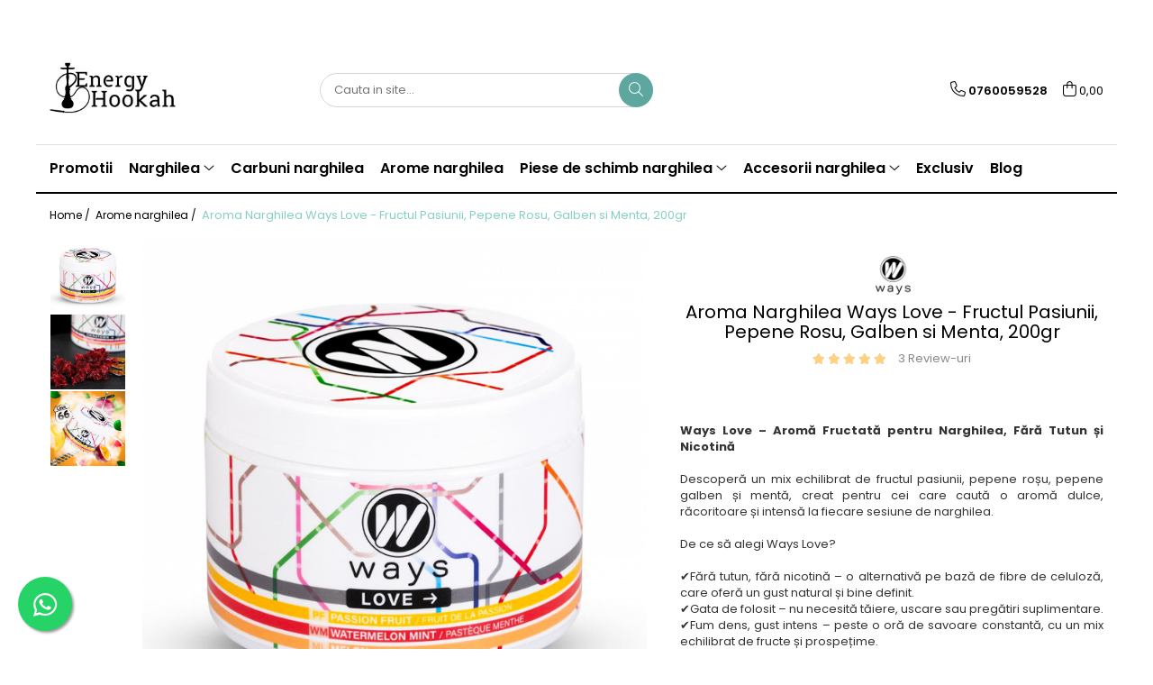

--- FILE ---
content_type: text/html; charset=UTF-8
request_url: https://www.energyhookah.ro/arome-narghilea/aroma-narghilea-ways-love-fructul-pasiunii-pepene-rosu-galben-si-menta-200gr.html
body_size: 42022
content:
<!DOCTYPE html>

<html lang="ro-ro">

	<head>
		<meta charset="UTF-8">

		<script src="https://gomagcdn.ro/themes/fashion/js/lazysizes.min.js?v=10181343-4.242" async=""></script>

		<script>
			function g_js(callbk){typeof callbk === 'function' ? window.addEventListener("DOMContentLoaded", callbk, false) : false;}
		</script>

					<link rel="icon" sizes="48x48" href="https://gomagcdn.ro/domains2/energyhookah.ro/files/favicon/favicon9577.png">
			<link rel="apple-touch-icon" sizes="180x180" href="https://gomagcdn.ro/domains2/energyhookah.ro/files/favicon/favicon9577.png">
		
		<style>
			/*body.loading{overflow:hidden;}
			body.loading #wrapper{opacity: 0;visibility: hidden;}
			body #wrapper{opacity: 1;visibility: visible;transition:all .1s ease-out;}*/

			.main-header .main-menu{min-height:43px;}
			.-g-hide{visibility:hidden;opacity:0;}

					</style>
					<link rel="preconnect" href="https://fonts.googleapis.com" >
					<link rel="preconnect" href="https://fonts.gstatic.com" crossorigin>
		
		<link rel="preconnect" href="https://gomagcdn.ro"><link rel="dns-prefetch" href="https://fonts.googleapis.com" /><link rel="dns-prefetch" href="https://fonts.gstatic.com" /><link rel="dns-prefetch" href="https://www.facebook.com" /><link rel="dns-prefetch" href="https://www.googletagmanager.com" /><link rel="dns-prefetch" href="https://www.google-analytics.com" /><link rel="dns-prefetch" href="https://retargeting.newsmanapp.com" />

					<link rel="preload" as="image" href="https://gomagcdn.ro/domains2/energyhookah.ro/files/product/large/aroma-narghilea-lady-fructe-de-padure-mango-200g-ways-copie-114-9174.jpg"   >
					<link rel="preload" as="style" href="https://fonts.googleapis.com/css2?family=Montserrat:ital,wght@0,300;0,400;0,600;0,700;1,300;1,400&display=swap" fetchpriority="high" onload="this.onload=null;this.rel='stylesheet'" crossorigin>
		
		<link rel="preload" href="https://gomagcdn.ro/themes/fashion/js/plugins.js?v=10181343-4.242" as="script">

		
					<link rel="preload" href="https://www.energyhookah.ro/theme/default.js?v=41676628470" as="script">
				
		<link rel="preload" href="https://gomagcdn.ro/themes/fashion/js/dev.js?v=10181343-4.242" as="script">

					<noscript>
				<link rel="stylesheet" href="https://fonts.googleapis.com/css2?family=Montserrat:ital,wght@0,300;0,400;0,600;0,700;1,300;1,400&display=swap">
			</noscript>
		
					<link rel="stylesheet" href="https://gomagcdn.ro/themes/fashion/css/main-min.css?v=10181343-4.242-1" data-values='{"blockScripts": "1"}'>
		
					<link rel="stylesheet" href="https://www.energyhookah.ro/theme/default.css?v=41676628470">
		
						<link rel="stylesheet" href="https://gomagcdn.ro/themes/fashion/css/dev-style.css?v=10181343-4.242-1">
		
		
		
		<link rel="alternate" hreflang="x-default" href="https://www.energyhookah.ro/arome-narghilea/aroma-narghilea-ways-love-fructul-pasiunii-pepene-rosu-galben-si-menta-200gr.html">
									<!-- Global site tag (gtag.js) - Google Ads: 391102631 -->
<script async src="https://www.googletagmanager.com/gtag/js?id=AW-391102631"></script>
<script>
  window.dataLayer = window.dataLayer || [];
  function gtag(){dataLayer.push(arguments);}
  gtag('js', new Date());

  gtag('config', 'AW-391102631');
</script>
<script>
  gtag('config', 'AW-391102631/OyumCPyFqcgDEKeBv7oB', {
    'phone_conversion_number': '0760059528'
  });
</script><script>(function(w,d,s,l,i){w[l]=w[l]||[];w[l].push({'gtm.start':
new Date().getTime(),event:'gtm.js'});var f=d.getElementsByTagName(s)[0],
j=d.createElement(s),dl=l!='dataLayer'?'&l='+l:'';j.async=true;j.src=
'https://www.googletagmanager.com/gtm.js?id='+i+dl;f.parentNode.insertBefore(j,f);
})(window,document,'script','dataLayer','GTM-NN8SQP3');</script>					
		<meta name="expires" content="never">
		<meta name="revisit-after" content="1 days">
					<meta name="author" content="Gomag">
				<title>Aroma Narghilea Ways 200gr, LOVE,  fara tutun si fara nicotina</title>


					<meta name="robots" content="index,follow" />
						
		<meta name="description" content="Ways Love, inlocuitorul de tutun pentru narghilea, pe baza de celuloza. Aroma de narghilea 0 nicotina. Comandă online sau ridica din Otopeni. Energy Hookah">
		<meta class="viewport" name="viewport" content="width=device-width, initial-scale=1.0, user-scalable=no">
							<meta property="og:description" content="Ways Love – Aromă Fructată pentru Narghilea, Fără Tutun și Nicotină    Descoperă un mix echilibrat de fructul pasiunii, pepene roșu, pepene galben și mentă, creat pentru cei care caută o aromă dulce, răcoritoare și intensă la fiecare sesiune de narghilea.    De ce să alegi Ways Love?    ✔Fără tutun, fără nicotină – o alternativă pe bază de fibre de celuloză, care oferă un gust natural și bine definit.  ✔Gata de folosit – nu necesită tăiere, uscare sau pregătiri suplimentare.  ✔Fum dens, gust intens – peste o oră de savoare constantă, cu un mix echilibrat de fructe și prospețime.    Ideală pentru cei care iubesc aromele fructate, Ways Love combină dulceața pepenilor cu aroma exotică a fructului pasiunii și prospețimea mentei, oferind o experiență de narghilea revigorantă. Disponibilă în varianta 200g, perfectă pentru sesiuni lungi și plăcute.    Comandă acum și bucură-te de o aromă fructată și răcoritoare la fiecare sesiune de narghilea!"/>
							<meta property="og:image" content="https://gomagcdn.ro/domains2/energyhookah.ro/files/product/large/aroma-narghilea-lady-fructe-de-padure-mango-200g-ways-copie-114-9174.jpg"/>
															<link rel="canonical" href="https://www.energyhookah.ro/arome-narghilea/aroma-narghilea-ways-love-fructul-pasiunii-pepene-rosu-galben-si-menta-200gr.html" />
			<meta property="og:url" content="https://www.energyhookah.ro/arome-narghilea/aroma-narghilea-ways-love-fructul-pasiunii-pepene-rosu-galben-si-menta-200gr.html"/>
						
		<meta name="distribution" content="Global">
		<meta name="owner" content="www.energyhookah.ro">
		<meta name="publisher" content="www.energyhookah.ro">
		<meta name="rating" content="General">
		<meta name="copyright" content="Copyright www.energyhookah.ro 2026. All rights reserved">
		<link rel="search" href="https://www.energyhookah.ro/opensearch.ro.xml" type="application/opensearchdescription+xml" title="Cautare"/>

		
							<script src="https://gomagcdn.ro/themes/fashion/js/jquery-2.1.4.min.js"></script>
			<script defer src="https://gomagcdn.ro/themes/fashion/js/jquery.autocomplete.js?v=20181023"></script>
			<script src="https://gomagcdn.ro/themes/fashion/js/gomag.config.js?v=10181343-4.242"></script>
			<script src="https://gomagcdn.ro/themes/fashion/js/gomag.js?v=10181343-4.242"></script>
		
													<script>
	var items = [];

	items.push(
		{
			id		:'WS8',
			name	:'Aroma Narghilea Ways Love - Fructul Pasiunii, Pepene Rosu, Galben si Menta, 200gr',
			brand	:'WAYS',
			category:'Arome narghilea',
			price	:149.0000,
			google_business_vertical: 'retail'
		}
	);

	gtag('event', 'view_item', {
		items: [items],
		currency: "RON",
		value: "149.0000",
		send_to: ''
	});
	</script><script>
$.Gomag.bind('User/Data/AffiliateMarketing/HideTrafiLeak', function(event, data){

    $('.whatsappfloat').remove();
});
</script><script>	
	$(document).ready(function(){
		
		$(document).on('click', $GomagConfig.cartSummaryItemRemoveButton, function() {
			var productId = $(this).attr("data-product");
			var productSku = $(this).attr("data-productsku");
			var productPrice = $(this).attr("data-productprice");
			var productQty = $(this).attr("data-qty");
			
			gtag('event', 'remove_from_cart', {
					send_to	: '',
					value	: parseFloat(productQty) * parseFloat(productPrice),
					items:[{
						id		: productSku,
						quantity: productQty,
						price	: productPrice		 
				}]
			})
			
		})
	
		$(document).on('click', $GomagConfig.checkoutItemRemoveButton, function() {
			
			var itemKey = $(this).attr('id').replace('__checkoutItemRemove','');
			var productId = $(this).data("product");
			var productSku = $(this).attr("productsku");
			var productPrice = $(this).attr("productprice");
			var productQty = $('#quantityToAdd_'+itemKey).val();
			
			gtag('event', 'remove_from_cart', {
				send_to	: '',
				value	: parseFloat(productQty) * parseFloat(productPrice),
				items	:[{
					id		: productSku,
					quantity: productQty,
					price	: productPrice
				}]
			})
			
		})
	});		
	
</script>
<script>
	(function(i,s,o,g,r,a,m){i['GoogleAnalyticsObject']=r;i[r]=i[r]||function(){
	(i[r].q=i[r].q||[]).push(arguments)},i[r].l=1*new Date();a=s.createElement(o),
	m=s.getElementsByTagName(o)[0];a.async=1;a.src=g;m.parentNode.insertBefore(a,m)
	})(window,document,'script','//www.google-analytics.com/analytics.js','ga');
	ga('create', 'G-9GQKTCFGTS', 'auto');  // Replace with your property ID.

	ga('require', 'ec');
</script>
<script>
	$.Gomag.bind('Product/Add/To/Cart/After/Listing', function gaProductAddToCartL(event, data){
		if(data.product !== undefined){

			var gaProduct = false;

			if(typeof(gaProducts) != 'undefined' && gaProducts[data.product.id] != undefined)
			{
				var gaProduct = gaProducts[data.product.id];
			}
			if(gaProduct == false)
			{
				gaProduct = {};
				gaProduct.id =  data.product.id ;
				gaProduct.name =  data.product.sku ;
				gaProduct.category = data.product.category;
				gaProduct.brand = data.product.brand;

				var variant = [];
				if(data.product.versions && data.product.versions != undefined && data.product.versions[data.product.id] != undefined && data.product.versions[data.product.id]['attributes'] != undefined && data.product.versions[data.product.id]['attributes'])
				{

					$.each(data.product.versions[data.product.id]['attributes'], function(i, v){
						variant.push(v.value);
					})
				}


				gaProduct.variant = variant.join(',');
			}

			gaProduct.price = data.product.price;
			gaProduct.quantity = data.product.productQuantity;

			ga('ec:addProduct', gaProduct);
			ga('ec:setAction', 'add');
			ga('send', 'event', 'UX', 'click', 'add to cart');     // Send data using an event.

			window.dataLayer = window.dataLayer || [];
			dataLayer.push({
				'event': 'addToCart',
				'ecommerce': {
					'add': {
					  'products': [gaProduct]
					}
				}
			});

        }
	})
	$.Gomag.bind('Product/Add/To/Cart/After/Details', function gaProductAddToCartD(event, data){

		if(data.product !== undefined){

			var gaProduct = false;
			if(
				typeof(gaProducts) != 'undefined'
				&&
				gaProducts[data.product.id] != undefined
			)
			{
				var gaProduct = gaProducts[data.product.id];
			}
			if(gaProduct == false)
			{

				gaProduct = {};
				gaProduct.id =  data.product.id ;
				gaProduct.name =   data.product.sku ;
				gaProduct.category = data.product.category;
				gaProduct.brand = data.product.brand;
				var variant = [];
				if(data.product.versions && data.product.versions != undefined && data.product.versions[data.product.id] != undefined && data.product.versions[data.product.id]['attributes'] != undefined && data.product.versions[data.product.id]['attributes'])
				{

					$.each(data.product.versions[data.product.id]['attributes'], function(i, v){
						variant.push(v.value);
					})
				}


				gaProduct.variant = variant.join(',');
				gaProduct.price = data.product.price;

			}
			gaProduct.quantity = data.product.productQuantity;

			ga('ec:addProduct', gaProduct);
			ga('ec:setAction', 'add');
			ga('send', 'event', 'UX', 'click', 'add to cart');     // Send data using an event.

			window.dataLayer = window.dataLayer || [];
			dataLayer.push({
			  'event': 'addToCart',
			  'ecommerce': {
				'add': {
				  'products': [gaProduct]
				}
			  }
			});
        }

	})
	 $.Gomag.bind('Product/Remove/From/Cart', function gaProductRemovedFromCart(event, data){
		var envData = $.Gomag.getEnvData();
		var products = envData.products;

		if(data.data.product !== undefined && products[data.data.product] !== undefined){


			var dataProduct = products[data.data.product];
			gaProduct = {};
			gaProduct.id =  dataProduct.id ;

			gaProduct.name =   dataProduct.sku ;
			gaProduct.category = dataProduct.category;
			gaProduct.brand = dataProduct.brand;
			gaProduct.price = dataProduct.price;

			var variant = [];
			if(dataProduct['version'] != undefined && dataProduct['version'])
			{

				$.each(dataProduct['version'], function(i, v){
					variant.push(v.value);
				})
			}


			gaProduct.variant = variant.join(',');
			gaProduct.quantity = data.data.quantity;
			ga('ec:addProduct', gaProduct);
			ga('ec:setAction', 'remove');
			ga('send', 'event', 'UX', 'click', 'remove from cart');
			window.dataLayer = window.dataLayer || [];
			dataLayer.push({
				  'event': 'removeFromCart',
				  'ecommerce': {
					'remove': {                               // 'remove' actionFieldObject measures.
					  'products': [gaProduct]
					}
				  }
				});
        }

	});

	 $.Gomag.bind('Cart/Quantity/Update', function gaCartQuantityUpdate(event, data){
		var envData = $.Gomag.getEnvData();
		var products = envData.products;
		if(!data.data.finalQuantity || !data.data.initialQuantity)
		{
			return false;
		}
		var dataProduct = products[data.data.product];
		gaProduct = {};
		gaProduct.id =  dataProduct.id ;
		gaProduct.name =   dataProduct.sku ;
		gaProduct.category = dataProduct.category;
		gaProduct.brand = dataProduct.brand;
		gaProduct.price = dataProduct.price;
		var variant = [];
		if(dataProduct['version'] != undefined && dataProduct['version'])
		{

			$.each(dataProduct['version'], function(i, v){
				variant.push(v.value);
			})
		}
		gaProduct.variant = variant.join(',');
		var type = 'addToCart';

		if(parseFloat(data.data.initialQuantity) > parseFloat(data.data.finalQuantity))
		{
			var quantity = parseFloat(data.data.initialQuantity) - parseFloat(data.data.finalQuantity);
			gaProduct.quantity = quantity;

			ga('ec:addProduct', gaProduct);
			ga('ec:setAction', 'remove');
			ga('send', 'event', 'UX', 'click', 'remove from cart');
			window.dataLayer = window.dataLayer || [];
			dataLayer.push({
				  'event': 'removeFromCart',
				  'ecommerce': {
					'remove': {                               // 'remove' actionFieldObject measures.
					  'products': [gaProduct]
					}
				  }
				});
		}
		else if(parseFloat(data.data.initialQuantity) < parseFloat(data.data.finalQuantity))
		{
			var quantity = parseFloat(data.data.finalQuantity) - parseFloat(data.data.initialQuantity);
			gaProduct.quantity = quantity;

			ga('ec:addProduct', gaProduct);
			ga('ec:setAction', 'add');
			ga('send', 'event', 'UX', 'click', 'add to cart');     // Send data using an event.

			window.dataLayer = window.dataLayer || [];
			dataLayer.push({
			  'event': 'addToCart',
			  'ecommerce': {
				'add': {
				  'products': [gaProduct]
				}
			  }
			});
		}

	});
$.Gomag.bind('Product/Box/Click', function enhancedAnalytics(queue){
		$.Gomag.asyncClickBlock(queue);
		if(
			typeof(gaProducts) != 'undefined'
			&&
			gaProducts[queue.data.product] != undefined
		)
		{
			var clickProduct = gaProducts[queue.data.product];
		}
		else
		{
			var clickProduct = {};
			var productId = queue.data.product;

			var envData = $.Gomag.getEnvData();
			var products = envData.products;

			if(products[productId] !== undefined){

				var dataProduct = products[productId];

				clickProduct.list = 'homepage';
				clickProduct.position = '0';
				clickProduct.name =  dataProduct.sku ;
				clickProduct.id = dataProduct.id;
				clickProduct.price = dataProduct.price;
				clickProduct.brand = dataProduct.brand;
				clickProduct.category = dataProduct.category;
				clickProduct.variant = '';
			}
		}
		window.dataLayer = window.dataLayer || [];

		dataLayer.push({
			'event': 'productClick',
			'ecommerce': {
			  'click': {
				'actionField': {'list': 'Search'},      // Optional list property.
				'products': [clickProduct]
			   }
			 },
			 'eventCallback': function() {
			   return false;
			 }
		  });

		ga('ec:addProduct', clickProduct);
		ga('ec:setAction', 'click', {list: 'Search'});

		  // Send click with an event, then send user to product page.
		  ga('send', 'event', 'UX', 'click', 'Results', {
			useBeacon: true,
			hitCallback: function() {
				$.Gomag.asyncClickComplete(queue);
			},
			hitCallbackFail: function()
			{
				$.Gomag.asyncClickComplete(queue);
			}
		  });
		setTimeout(function(){ $.Gomag.asyncClickComplete(queue);}, 200);
	});
</script>
<!-- Global site tag (gtag.js) - Google Analytics -->
<script async src="https://www.googletagmanager.com/gtag/js?id=G-9GQKTCFGTS"></script>
	<script>
 window.dataLayer = window.dataLayer || [];
  function gtag(){dataLayer.push(arguments);}
    var cookieValue = '';
  var name = 'g_c_consent' + "=";
  var decodedCookie = decodeURIComponent(document.cookie);
  var ca = decodedCookie.split(';');
  for(var i = 0; i <ca.length; i++) {
	var c = ca[i];
	while (c.charAt(0) == ' ') {
	  c = c.substring(1);
	}
	if (c.indexOf(name) == 0) {
	  cookieValue = c.substring(name.length, c.length);
	}
  }



if(cookieValue == ''){
	gtag('consent', 'default', {
	  'ad_storage': 'granted',
	  'ad_user_data': 'granted',
	  'ad_personalization': 'granted',
	  'analytics_storage': 'granted',
	  'personalization_storage': 'granted',
	  'functionality_storage': 'granted',
	  'security_storage': 'granted'
	});
	} else if(cookieValue != '-1'){


			gtag('consent', 'default', {
			'ad_storage': 'granted',
			'ad_user_data': 'granted',
			'ad_personalization': 'granted',
			'analytics_storage': 'granted',
			'personalization_storage': 'granted',
			'functionality_storage': 'granted',
			'security_storage': 'granted'
		});
	} else {
	 gtag('consent', 'default', {
		  'ad_storage': 'denied',
		  'ad_user_data': 'denied',
		  'ad_personalization': 'denied',
		  'analytics_storage': 'denied',
			'personalization_storage': 'denied',
			'functionality_storage': 'denied',
			'security_storage': 'denied'
		});

		 }
</script>
<script>

	
  gtag('js', new Date());

 
$.Gomag.bind('Cookie/Policy/Consent/Denied', function(){
	gtag('consent', 'update', {
		  'ad_storage': 'denied',
		  'ad_user_data': 'denied',
		  'ad_personalization': 'denied',
		  'analytics_storage': 'denied',
			'personalization_storage': 'denied',
			'functionality_storage': 'denied',
			'security_storage': 'denied'
		});
		})
$.Gomag.bind('Cookie/Policy/Consent/Granted', function(){
	gtag('consent', 'update', {
		  'ad_storage': 'granted',
		  'ad_user_data': 'granted',
		  'ad_personalization': 'granted',
		  'analytics_storage': 'granted',
			'personalization_storage': 'granted',
			'functionality_storage': 'granted',
			'security_storage': 'granted'
		});
		})
  gtag('config', 'G-9GQKTCFGTS', {allow_enhanced_conversions: true });
</script>
<script>
	function gaBuildProductVariant(product)
	{
		let _return = '';
		if(product.version != undefined)
		{
			$.each(product.version, function(i, a){
				_return += (_return == '' ? '' : ', ')+a.value;
			})
		}
		return _return;
	}

</script>
<script>
	$.Gomag.bind('Product/Add/To/Cart/After/Listing', function gaProductAddToCartLV4(event, data) {
		if(data.product !== undefined) {
			var gaProduct = false;
			if(typeof(gaProducts) != 'undefined' && gaProducts[data.product.id] != undefined)
			{
				gaProduct = gaProducts[data.product.id];

			}

			if(gaProduct == false)
			{
				gaProduct = {};
				gaProduct.item_id = data.product.id;
				gaProduct.currency = data.product.currency ? (String(data.product.currency).toLowerCase() == 'lei' ? 'RON' : data.product.currency) : 'RON';
				gaProduct.item_name =  data.product.sku ;
				gaProduct.item_variant= gaBuildProductVariant(data.product);
				gaProduct.item_brand = data.product.brand;
				gaProduct.item_category = data.product.category;

			}

			gaProduct.price = parseFloat(data.product.price).toFixed(2);
			gaProduct.quantity = data.product.productQuantity;
			gtag("event", "add_to_cart", {
				currency: gaProduct.currency,
				value: parseFloat(gaProduct.price) * parseFloat(gaProduct.quantity),
				items: [
					gaProduct
				]
			});

		}
	})
	$.Gomag.bind('Product/Add/To/Cart/After/Details', function gaProductAddToCartDV4(event, data){

		if(data.product !== undefined){

			var gaProduct = false;
			if(
				typeof(gaProducts) != 'undefined'
				&&
				gaProducts[data.product.id] != undefined
			)
			{
				var gaProduct = gaProducts[data.product.id];
			}

			if(gaProduct == false)
			{
				gaProduct = {};
				gaProduct.item_id = data.product.id;
				gaProduct.currency = data.product.currency ? (String(data.product.currency).toLowerCase() == 'lei' ? 'RON' : data.product.currency) : 'RON';
				gaProduct.item_name =  data.product.sku ;
				gaProduct.item_variant= gaBuildProductVariant(data.product);
				gaProduct.item_brand = data.product.brand;
				gaProduct.item_category = data.product.category;

			}

			gaProduct.price = parseFloat(data.product.price).toFixed(2);
			gaProduct.quantity = data.product.productQuantity;


			gtag("event", "add_to_cart", {
			  currency: gaProduct.currency,
			  value: parseFloat(gaProduct.price) * parseFloat(gaProduct.quantity),
			  items: [
				gaProduct
			  ]
			});
        }

	})
	 $.Gomag.bind('Product/Remove/From/Cart', function gaProductRemovedFromCartV4(event, data){
		var envData = $.Gomag.getEnvData();
		var products = envData.products;

		if(data.data.product !== undefined && products[data.data.product] !== undefined){


			var dataProduct = products[data.data.product];


			gaProduct = {};
			gaProduct.item_id = dataProduct.id;

			gaProduct.item_name =   dataProduct.sku ;
			gaProduct.currency = dataProduct.currency ? (String(dataProduct.currency).toLowerCase() == 'lei' ? 'RON' : dataProduct.currency) : 'RON';
			gaProduct.item_category = dataProduct.category;
			gaProduct.item_brand = dataProduct.brand;
			gaProduct.price = parseFloat(dataProduct.price).toFixed(2);
			gaProduct.quantity = data.data.quantity;
			gaProduct.item_variant= gaBuildProductVariant(dataProduct);
			gtag("event", "remove_from_cart", {
			  currency: gaProduct.currency,
			  value: parseFloat(gaProduct.price) * parseFloat(gaProduct.quantity),
			  items: [
				gaProduct
			  ]
			});
        }

	});

	 $.Gomag.bind('Cart/Quantity/Update', function gaCartQuantityUpdateV4(event, data){
		var envData = $.Gomag.getEnvData();
		var products = envData.products;
		if(!data.data.finalQuantity || !data.data.initialQuantity)
		{
			return false;
		}
		var dataProduct = products[data.data.product];
		if(dataProduct == undefined)
		{
			return false;
		}

		gaProduct = {};
		gaProduct.item_id = dataProduct.id;
		gaProduct.currency = dataProduct.currency ? (String(dataProduct.currency).toLowerCase() == 'lei' ? 'RON' : dataProduct.currency) : 'RON';
		gaProduct.item_name =  dataProduct.sku ;

		gaProduct.item_category = dataProduct.category;
		gaProduct.item_brand = dataProduct.brand;
		gaProduct.price = parseFloat(dataProduct.price).toFixed(2);
		gaProduct.item_variant= gaBuildProductVariant(dataProduct);
		if(parseFloat(data.data.initialQuantity) < parseFloat(data.data.finalQuantity))
		{
			var quantity = parseFloat(data.data.finalQuantity) - parseFloat(data.data.initialQuantity);
			gaProduct.quantity = quantity;

			gtag("event", "add_to_cart", {
			  currency: gaProduct.currency,
			  value: parseFloat(gaProduct.price) * parseFloat(gaProduct.quantity),
			  items: [
				gaProduct
			  ]
			});
		}
		else if(parseFloat(data.data.initialQuantity) > parseFloat(data.data.finalQuantity))
		{
			var quantity = parseFloat(data.data.initialQuantity) - parseFloat(data.data.finalQuantity);
			gaProduct.quantity = quantity;
			gtag("event", "remove_from_cart", {
			  currency: gaProduct.currency,
			  value: parseFloat(gaProduct.price) * parseFloat(gaProduct.quantity),
			  items: [
				gaProduct
			  ]
			});
		}

	});

</script>
<script>
        (function(d, s, i) {
            var f = d.getElementsByTagName(s)[0], j = d.createElement(s);
            j.async = true;
            j.src = "https://t.themarketer.com/t/j/" + i;
            f.parentNode.insertBefore(j, f);
        })(document, "script", "2PZRF51E");
    </script><script>
function gmsc(name, value)
{
	if(value != undefined && value)
	{
		var expires = new Date();
		expires.setTime(expires.getTime() + parseInt(3600*24*1000*90));
		document.cookie = encodeURIComponent(name) + "=" + encodeURIComponent(value) + '; expires='+ expires.toUTCString() + "; path=/";
	}
}
let gmqs = window.location.search;
let gmup = new URLSearchParams(gmqs);
gmsc('g_sc', gmup.get('shop_campaign'));
gmsc('shop_utm_campaign', gmup.get('utm_campaign'));
gmsc('shop_utm_medium', gmup.get('utm_medium'));
gmsc('shop_utm_source', gmup.get('utm_source'));
</script><script>
	$.Gomag.bind('Product/Add/To/Cart/After/Listing', function(event, data){
		if(data.product !== undefined){
			gtag('event', 'add_to_cart', {
				send_to	: '',
				value	: parseFloat(data.product.productQuantity) * parseFloat(data.product.price),
				items	:[{
					id		: data.product.sku,
					name	: data.product.name,
					brand	: data.product.brand,
					category: data.product.category,
					quantity: data.product.productQuantity,
					price	: data.product.price
				 
			}]
		   })
        }
	})
	$.Gomag.bind('Product/Add/To/Cart/After/Details', function(event, data){
		
		if(data.product !== undefined){
			gtag('event', 'add_to_cart', {
				send_to: '',
				value: parseFloat(data.product.productQuantity) * parseFloat(data.product.price),
				items: [{
					id: data.product.sku,
					name		: data.product.name,
					brand		: data.product.brand,
					category	: data.product.category,
					quantity	: data.product.productQuantity,
					price		: data.product.price
				}]	
			})
		}
	})
   
</script><meta name="google-site-verification" content="sGUc13kYsk1DaxCymqh8c1XpOBiA3aVg3r8GIY8d0Jo" />					
		
	</head>

	<body class="" style="">

		<script >
			function _addCss(url, attribute, value, loaded){
				var _s = document.createElement('link');
				_s.rel = 'stylesheet';
				_s.href = url;
				_s.type = 'text/css';
				if(attribute)
				{
					_s.setAttribute(attribute, value)
				}
				if(loaded){
					_s.onload = function(){
						var dom = document.getElementsByTagName('body')[0];
						//dom.classList.remove('loading');
					}
				}
				var _st = document.getElementsByTagName('link')[0];
				_st.parentNode.insertBefore(_s, _st);
			}
			//_addCss('https://fonts.googleapis.com/css2?family=Open+Sans:ital,wght@0,300;0,400;0,600;0,700;1,300;1,400&display=swap');
			_addCss('https://gomagcdn.ro/themes/_fonts/Open-Sans.css');

		</script>
		<script>
				/*setTimeout(
				  function()
				  {
				   document.getElementsByTagName('body')[0].classList.remove('loading');
				  }, 1000);*/
		</script>
									<noscript><iframe src="https://www.googletagmanager.com/ns.html?id=GTM-NN8SQP3"
height="0" width="0" style="display:none;visibility:hidden"></iframe></noscript>					
		
		<div id="wrapper">
			<!-- BLOCK:73ace38a6606b43445c83d1cf412e0a2 start -->
<div id="_cartSummary" class="hide"></div>

<script >
	$(document).ready(function() {

		$(document).on('keypress', '.-g-input-loader', function(){
			$(this).addClass('-g-input-loading');
		})

		$.Gomag.bind('Product/Add/To/Cart/After', function(eventResponse, properties)
		{
									var data = JSON.parse(properties.data);
			$('.q-cart').html(data.quantity);
			if(parseFloat(data.quantity) > 0)
			{
				$('.q-cart').removeClass('hide');
			}
			else
			{
				$('.q-cart').addClass('hide');
			}
			$('.cartPrice').html(data.subtotal + ' ' + data.currency);
			$('.cartProductCount').html(data.quantity);


		})
		$('#_cartSummary').on('updateCart', function(event, cart) {
			var t = $(this);

			$.get('https://www.energyhookah.ro/cart-update', {
				cart: cart
			}, function(data) {

				$('.q-cart').html(data.quantity);
				if(parseFloat(data.quantity) > 0)
				{
					$('.q-cart').removeClass('hide');
				}
				else
				{
					$('.q-cart').addClass('hide');
				}
				$('.cartPrice').html(data.subtotal + ' ' + data.currency);
				$('.cartProductCount').html(data.quantity);
			}, 'json');
			window.ga = window.ga || function() {
				(ga.q = ga.q || []).push(arguments)
			};
			ga('send', 'event', 'Buton', 'Click', 'Adauga_Cos');
		});

		if(window.gtag_report_conversion) {
			$(document).on("click", 'li.phone-m', function() {
				var phoneNo = $('li.phone-m').children( "a").attr('href');
				gtag_report_conversion(phoneNo);
			});

		}

	});
</script>



<header class="main-header container-bg clearfix" data-block="headerBlock">
	<div class="discount-tape container-h full -g-hide" id="_gomagHellobar">
<style>
.discount-tape{position: relative;width:100%;padding:0;text-align:center;font-size:14px;overflow: hidden;z-index:99;}
.discount-tape a{color: #fff;}
.Gomag-HelloBar{padding:10px;}
@media screen and (max-width: 767px){.discount-tape{font-size:13px;}}
</style>
<div class="Gomag-HelloBar" style="background: #000000;color: #fff;">
	
		Doar 12 lei taxa de transport pentru comenzile cu ridicare din Easy Box-ul Sameday. Profită acum. Ai livrare în 24h.
			
			<style>
			.Gomag-HelloBar{padding-right:45px!important;}
			.closeHelloBar{display: flex;align-items: center;justify-content: center;position: absolute;top: 0;bottom: 0;right: 10px;height: 24px;width: 24px;margin: auto;text-align:center;font-size:18px;line-height: 1;color:#444!important;background: #fff;border-radius: 50%;}
			.closeHelloBar .fa{font-weight:400;}
			@media screen and (max-width: 767px){.closeHelloBar{top: 8px;margin:0;}}
		</style>
		<a href="#" rel="nofollow" class="closeHelloBar -g-no-url"><i class="fa fa-close" aria-hidden="true"></i></a>

		<script>
			$(document).ready(function(){
				$(document).on('click', '.closeHelloBar', function(){
					$.Gomag.setCookie('widget10', '1', 86400000, true);
					$('.Gomag-HelloBar').remove();
					$('#_gomagHellobar').hide();
				})
			})
		</script>
	</div>
<div class="clear"></div>
</div>

		
	<div class="top-head-bg container-h full">

		<div class="top-head container-h">
			<div class="row">
				<div class="col-md-3 col-sm-3 col-xs-5 logo-h">
					
	<a href="https://www.energyhookah.ro" id="logo" data-pageId="2">
		<img src="https://gomagcdn.ro/domains2/energyhookah.ro/files/company/energy-black-588297623.jpg" fetchpriority="high" class="img-responsive" alt="energyhookah.ro" title="energyhookah.ro" width="200" height="50" style="width:auto;">
	</a>
				</div>
				<div class="col-md-4 col-sm-4 col-xs-7 main search-form-box">
					
<form name="search-form" class="search-form" action="https://www.energyhookah.ro/produse" id="_searchFormMainHeader">

	<input id="_autocompleteSearchMainHeader" name="c" class="input-placeholder -g-input-loader" type="text" placeholder="Cauta in site..." aria-label="Search"  value="">
	<button id="_doSearch" class="search-button" aria-hidden="true">
		<i class="fa fa-search" aria-hidden="true"></i>
	</button>

				<script >
			$(document).ready(function() {

				$('#_autocompleteSearchMainHeader').autocomplete({
					serviceUrl: 'https://www.energyhookah.ro/autocomplete',
					minChars: 2,
					deferRequestBy: 700,
					appendTo: '#_searchFormMainHeader',
					width: parseInt($('#_doSearch').offset().left) - parseInt($('#_autocompleteSearchMainHeader').offset().left),
					formatResult: function(suggestion, currentValue) {
						return suggestion.value;
					},
					onSelect: function(suggestion) {
						$(this).val(suggestion.data);
					},
					onSearchComplete: function(suggestion) {
						$(this).removeClass('-g-input-loading');
					}
				});
				$(document).on('click', '#_doSearch', function(e){
					e.preventDefault();
					if($('#_autocompleteSearchMainHeader').val() != '')
					{
						$('#_searchFormMainHeader').submit();
					}
				})
			});
		</script>
	

</form>
				</div>
				<div class="col-md-5 col-sm-5 acount-section">
					
<ul>
	<li class="search-m hide">
		<a href="#" class="-g-no-url" aria-label="Cauta in site..." data-pageId="">
			<i class="fa fa-search search-open" aria-hidden="true"></i>
			<i style="display:none" class="fa fa-times search-close" aria-hidden="true"></i>
		</a>
	</li>
	<li class="-g-user-icon -g-user-icon-empty">
			
	</li>
	
				<li class="contact-header">
			<a href="tel:0760059528" aria-label="Contacteaza-ne" data-pageId="3">
				<i class="fa fa-phone" aria-hidden="true"></i>
								<span>0760059528</span>
			</a>
		</li>
			<li class="wishlist-header hide">
		<a href="https://www.energyhookah.ro/wishlist" aria-label="Wishlist" data-pageId="28">
			<span class="-g-wishlist-product-count -g-hide"></span>
			<i class="fa fa-heart-o" aria-hidden="true"></i>
			<span class="">Favorite</span>
		</a>
	</li>
	<li class="cart-header-btn cart">
		<a class="cart-drop _showCartHeader" href="https://www.energyhookah.ro/cos-de-cumparaturi" aria-label="Cos de cumparaturi">
			<span class="q-cart hide">0</span>
			<i class="fa fa-shopping-bag" aria-hidden="true"></i>
			<span class="count cartPrice">0,00
				
			</span>
		</a>
					<div class="cart-dd  _cartShow cart-closed"></div>
			</li>

	</ul>

	<script>
		$(document).ready(function() {
			//Cart
							$('.cart').mouseenter(function() {
					$.Gomag.showCartSummary('div._cartShow');
				}).mouseleave(function() {
					$.Gomag.hideCartSummary('div._cartShow');
					$('div._cartShow').removeClass('cart-open');
				});
						$(document).on('click', '.dropdown-toggle', function() {
				window.location = $(this).attr('href');
			})
		})
	</script>

				</div>
			</div>
		</div>
	</div>


<div id="navigation">
	<nav id="main-menu" class="main-menu container-h full clearfix">
		<a href="#" class="menu-trg -g-no-url" title="Produse">
			<span>&nbsp;</span>
		</a>
		
<div class="container-h nav-menu-hh clearfix">

	<!-- BASE MENU -->
	<ul class="
			nav-menu base-menu container-h
			
			
		">

		

			
		<li class="menu-drop __GomagMM ">
								<a
						href="https://www.energyhookah.ro/promotii-narghilea"
						class="    "
						rel="  "
						
						title="Promotii"
						data-Gomag=''
						data-block-name="mainMenuD0"  data-block="mainMenuD" data-pageId= "80">
												<span class="list">Promotii</span>
					</a>
				
		</li>
		
		<li class="menu-drop __GomagMM ">
							<a
					href="https://www.energyhookah.ro/narghilea"
					class="  "
					rel="  "
					
					title="Narghilea"
					data-Gomag=''
					data-block-name="mainMenuD0"
					data-pageId= "80"
					data-block="mainMenuD">
											<span class="list">Narghilea</span>
						<i class="fa fa-angle-down"></i>
				</a>

									<div class="menu-dd">
										<ul class="drop-list clearfix w100">
																																						<li class="fl">
										<div class="col">
											<p class="title">
												<a
												href="https://www.energyhookah.ro/narghilea-toate-produsele"
												class="title    "
												rel="  "
												
												title="Narghilea - Toate produsele"
												data-Gomag=''
												data-block-name="mainMenuD1"
												data-block="mainMenuD"
												data-pageId= "80"
												>
																										Narghilea - Toate produsele
												</a>
											</p>
																						
										</div>
									</li>
																																<li class="fl">
										<div class="col">
											<p class="title">
												<a
												href="https://www.energyhookah.ro/narghilea-premium-wookah"
												class="title    "
												rel="  "
												
												title="Narghilea Premium Wookah"
												data-Gomag=''
												data-block-name="mainMenuD1"
												data-block="mainMenuD"
												data-pageId= "80"
												>
																										Narghilea Premium Wookah
												</a>
											</p>
																						
										</div>
									</li>
																																<li class="fl">
										<div class="col">
											<p class="title">
												<a
												href="https://www.energyhookah.ro/narghilea-premium-moze-breeze"
												class="title    "
												rel="  "
												
												title="Narghilea Premium Moze"
												data-Gomag=''
												data-block-name="mainMenuD1"
												data-block="mainMenuD"
												data-pageId= "80"
												>
																										Narghilea Premium Moze
												</a>
											</p>
																						
										</div>
									</li>
																																<li class="fl">
										<div class="col">
											<p class="title">
												<a
												href="https://www.energyhookah.ro/narghilea-4-furtune"
												class="title    "
												rel="  "
												
												title="Narghilea 4 furtune"
												data-Gomag=''
												data-block-name="mainMenuD1"
												data-block="mainMenuD"
												data-pageId= "80"
												>
																										Narghilea 4 furtune
												</a>
											</p>
																						
										</div>
									</li>
																													</ul>
																	</div>
									
		</li>
		
		<li class="menu-drop __GomagMM ">
								<a
						href="https://www.energyhookah.ro/carbuni-narghilea"
						class="    "
						rel="  "
						
						title="Carbuni narghilea"
						data-Gomag=''
						data-block-name="mainMenuD0"  data-block="mainMenuD" data-pageId= "80">
												<span class="list">Carbuni narghilea</span>
					</a>
				
		</li>
		
		<li class="menu-drop __GomagMM ">
								<a
						href="https://www.energyhookah.ro/arome-narghilea"
						class="    "
						rel="  "
						
						title="Arome narghilea"
						data-Gomag=''
						data-block-name="mainMenuD0"  data-block="mainMenuD" data-pageId= "80">
												<span class="list">Arome narghilea</span>
					</a>
				
		</li>
		
		<li class="menu-drop __GomagMM ">
							<a
					href="https://www.energyhookah.ro/piese-de-schimb-narghilea"
					class="  "
					rel="  "
					
					title="Piese de schimb narghilea"
					data-Gomag=''
					data-block-name="mainMenuD0"
					data-pageId= "80"
					data-block="mainMenuD">
											<span class="list">Piese de schimb narghilea</span>
						<i class="fa fa-angle-down"></i>
				</a>

									<div class="menu-dd">
										<ul class="drop-list clearfix w100">
																																						<li class="fl">
										<div class="col">
											<p class="title">
												<a
												href="https://www.energyhookah.ro/mustiuc-narghilea"
												class="title    "
												rel="  "
												
												title="Mustiuc Narghilea"
												data-Gomag=''
												data-block-name="mainMenuD1"
												data-block="mainMenuD"
												data-pageId= "80"
												>
																										Mustiuc Narghilea
												</a>
											</p>
																						
										</div>
									</li>
																																<li class="fl">
										<div class="col">
											<p class="title">
												<a
												href="https://www.energyhookah.ro/mustiuc-personal"
												class="title    "
												rel="  "
												
												title="Mustiuc Personal Narghilea"
												data-Gomag=''
												data-block-name="mainMenuD1"
												data-block="mainMenuD"
												data-pageId= "80"
												>
																										Mustiuc Personal Narghilea
												</a>
											</p>
																						
										</div>
									</li>
																																<li class="fl">
										<div class="col">
											<p class="title">
												<a
												href="https://www.energyhookah.ro/mustiuc-de-unica-folosinta"
												class="title    "
												rel="  "
												
												title="Mustiuc de Unica Folosinta Narghilea"
												data-Gomag=''
												data-block-name="mainMenuD1"
												data-block="mainMenuD"
												data-pageId= "80"
												>
																										Mustiuc de Unica Folosinta Narghilea
												</a>
											</p>
																						
										</div>
									</li>
																																<li class="fl">
										<div class="col">
											<p class="title">
												<a
												href="https://www.energyhookah.ro/furtun-narghilea"
												class="title    "
												rel="  "
												
												title="Furtun Narghilea"
												data-Gomag=''
												data-block-name="mainMenuD1"
												data-block="mainMenuD"
												data-pageId= "80"
												>
																										Furtun Narghilea
												</a>
											</p>
																						
										</div>
									</li>
																																<li class="fl">
										<div class="col">
											<p class="title">
												<a
												href="https://www.energyhookah.ro/vas-narghilea"
												class="title    "
												rel="  "
												
												title="Vas Narghilea"
												data-Gomag=''
												data-block-name="mainMenuD1"
												data-block="mainMenuD"
												data-pageId= "80"
												>
																										Vas Narghilea
												</a>
											</p>
																						
										</div>
									</li>
																																<li class="fl">
										<div class="col">
											<p class="title">
												<a
												href="https://www.energyhookah.ro/garnituri-si-conectori"
												class="title    "
												rel="  "
												
												title="Garnituri si Conectori"
												data-Gomag=''
												data-block-name="mainMenuD1"
												data-block="mainMenuD"
												data-pageId= "80"
												>
																										Garnituri si Conectori
												</a>
											</p>
																						
										</div>
									</li>
																													</ul>
																	</div>
									
		</li>
		
		<li class="menu-drop __GomagMM ">
							<a
					href="https://www.energyhookah.ro/accesorii-narghilea"
					class="  "
					rel="  "
					
					title="Accesorii narghilea"
					data-Gomag=''
					data-block-name="mainMenuD0"
					data-pageId= "80"
					data-block="mainMenuD">
											<span class="list">Accesorii narghilea</span>
						<i class="fa fa-angle-down"></i>
				</a>

									<div class="menu-dd">
										<ul class="drop-list clearfix w100">
																																						<li class="fl">
										<div class="col">
											<p class="title">
												<a
												href="https://www.energyhookah.ro/creuzet-narghilea"
												class="title    "
												rel="  "
												
												title="Creuzet narghilea"
												data-Gomag=''
												data-block-name="mainMenuD1"
												data-block="mainMenuD"
												data-pageId= "80"
												>
																										Creuzet narghilea
												</a>
											</p>
																						
										</div>
									</li>
																																<li class="fl">
										<div class="col">
											<p class="title">
												<a
												href="https://www.energyhookah.ro/hmd-narghilea"
												class="title    "
												rel="  "
												
												title="Hmd narghilea"
												data-Gomag=''
												data-block-name="mainMenuD1"
												data-block="mainMenuD"
												data-pageId= "80"
												>
																										Hmd narghilea
												</a>
											</p>
																						
										</div>
									</li>
																																<li class="fl">
										<div class="col">
											<p class="title">
												<a
												href="https://www.energyhookah.ro/folie-aluminiu-pentru-narghilea"
												class="title    "
												rel="  "
												
												title="Folie aluminiu pentru narghilea"
												data-Gomag=''
												data-block-name="mainMenuD1"
												data-block="mainMenuD"
												data-pageId= "80"
												>
																										Folie aluminiu pentru narghilea
												</a>
											</p>
																						
										</div>
									</li>
																																<li class="fl">
										<div class="col">
											<p class="title">
												<a
												href="https://www.energyhookah.ro/pudra-colorata-vas-narghilea"
												class="title    "
												rel="  "
												
												title="Pudra colorata vas narghilea"
												data-Gomag=''
												data-block-name="mainMenuD1"
												data-block="mainMenuD"
												data-pageId= "80"
												>
																										Pudra colorata vas narghilea
												</a>
											</p>
																						
										</div>
									</li>
																																<li class="fl">
										<div class="col">
											<p class="title">
												<a
												href="https://www.energyhookah.ro/plita-carbuni-narghilea"
												class="title    "
												rel="  "
												
												title="Plita carbuni narghilea"
												data-Gomag=''
												data-block-name="mainMenuD1"
												data-block="mainMenuD"
												data-pageId= "80"
												>
																										Plita carbuni narghilea
												</a>
											</p>
																						
										</div>
									</li>
																																<li class="fl">
										<div class="col">
											<p class="title">
												<a
												href="https://www.energyhookah.ro/cleste-narghilea"
												class="title    "
												rel="  "
												
												title="Cleste narghilea"
												data-Gomag=''
												data-block-name="mainMenuD1"
												data-block="mainMenuD"
												data-pageId= "80"
												>
																										Cleste narghilea
												</a>
											</p>
																						
										</div>
									</li>
																																<li class="fl">
										<div class="col">
											<p class="title">
												<a
												href="https://www.energyhookah.ro/produse-ingrijire-narghilea"
												class="title    "
												rel="  "
												
												title="Produse Ingrijire Narghilea"
												data-Gomag=''
												data-block-name="mainMenuD1"
												data-block="mainMenuD"
												data-pageId= "80"
												>
																										Produse Ingrijire Narghilea
												</a>
											</p>
																						
										</div>
									</li>
																																<li class="fl">
										<div class="col">
											<p class="title">
												<a
												href="https://www.energyhookah.ro/mai-multe-accesorii-narghilea"
												class="title    "
												rel="  "
												
												title="Mai multe accesorii narghilea"
												data-Gomag=''
												data-block-name="mainMenuD1"
												data-block="mainMenuD"
												data-pageId= "80"
												>
																										Mai multe accesorii narghilea
												</a>
											</p>
																						
										</div>
									</li>
																													</ul>
																	</div>
									
		</li>
		
		<li class="menu-drop __GomagMM ">
								<a
						href="https://www.energyhookah.ro/exclusiv"
						class="    "
						rel="  "
						
						title="Exclusiv"
						data-Gomag=''
						data-block-name="mainMenuD0"  data-block="mainMenuD" data-pageId= "80">
												<span class="list">Exclusiv</span>
					</a>
				
		</li>
						
		

	
		<li class="menu-drop __GomagSM   ">

			<a
				href="https://www.energyhookah.ro/blog"
				rel="  "
				
				title="Blog"
				data-Gomag=''
				data-block="mainMenuD"
				data-pageId= "85"
				class=" "
			>
								Blog
							</a>
					</li>
	
		
	</ul> <!-- end of BASE MENU -->

</div>		<ul class="mobile-icon fr">

							<li class="phone-m">
					<a href="tel:0760059528" title="Contacteaza-ne">
												<i class="fa fa-phone" aria-hidden="true"></i>
					</a>
				</li>
									<li class="user-m -g-user-icon -g-user-icon-empty">
			</li>
			<li class="wishlist-header-m hide">
				<a href="https://www.energyhookah.ro/wishlist">
					<span class="-g-wishlist-product-count"></span>
					<i class="fa fa-heart-o" aria-hidden="true"></i>

				</a>
			</li>
			<li class="cart-m">
				<a href="https://www.energyhookah.ro/cos-de-cumparaturi">
					<span class="q-cart hide">0</span>
					<i class="fa fa-shopping-bag" aria-hidden="true"></i>
				</a>
			</li>
			<li class="search-m">
				<a href="#" class="-g-no-url" aria-label="Cauta in site...">
					<i class="fa fa-search search-open" aria-hidden="true"></i>
					<i style="display:none" class="fa fa-times search-close" aria-hidden="true"></i>
				</a>
			</li>
					</ul>
	</nav>
	<!-- end main-nav -->

	<div style="display:none" class="search-form-box search-toggle">
		<form name="search-form" class="search-form" action="https://www.energyhookah.ro/produse" id="_searchFormMobileToggle">
			<input id="_autocompleteSearchMobileToggle" name="c" class="input-placeholder -g-input-loader" type="text" autofocus="autofocus" value="" placeholder="Cauta in site..." aria-label="Search">
			<button id="_doSearchMobile" class="search-button" aria-hidden="true">
				<i class="fa fa-search" aria-hidden="true"></i>
			</button>

										<script >
					$(document).ready(function() {
						$('#_autocompleteSearchMobileToggle').autocomplete({
							serviceUrl: 'https://www.energyhookah.ro/autocomplete',
							minChars: 2,
							deferRequestBy: 700,
							appendTo: '#_searchFormMobileToggle',
							width: parseInt($('#_doSearchMobile').offset().left) - parseInt($('#_autocompleteSearchMobileToggle').offset().left),
							formatResult: function(suggestion, currentValue) {
								return suggestion.value;
							},
							onSelect: function(suggestion) {
								$(this).val(suggestion.data);
							},
							onSearchComplete: function(suggestion) {
								$(this).removeClass('-g-input-loading');
							}
						});

						$(document).on('click', '#_doSearchMobile', function(e){
							e.preventDefault();
							if($('#_autocompleteSearchMobileToggle').val() != '')
							{
								$('#_searchFormMobileToggle').submit();
							}
						})
					});
				</script>
			
		</form>
	</div>
</div>

</header>
<!-- end main-header --><!-- BLOCK:73ace38a6606b43445c83d1cf412e0a2 end -->
			
<script >
	$.Gomag.bind('Product/Add/To/Cart/Validate', function(response, isValid)
	{
		$($GomagConfig.versionAttributesName).removeClass('versionAttributeError');

		if($($GomagConfig.versionAttributesSelectSelector).length && !$($GomagConfig.versionAttributesSelectSelector).val())
		{

			if ($($GomagConfig.versionAttributesHolder).position().top < jQuery(window).scrollTop()){
				//scroll up
				 $([document.documentElement, document.body]).animate({
					scrollTop: $($GomagConfig.versionAttributesHolder).offset().top - 55
				}, 1000, function() {
					$($GomagConfig.versionAttributesName).addClass('versionAttributeError');
				});
			}
			else if ($($GomagConfig.versionAttributesHolder).position().top + $($GomagConfig.versionAttributesHolder).height() >
				$(window).scrollTop() + (
					window.innerHeight || document.documentElement.clientHeight
				)) {
				//scroll down
				$('html,body').animate({
					scrollTop: $($GomagConfig.versionAttributesHolder).position().top - (window.innerHeight || document.documentElement.clientHeight) + $($GomagConfig.versionAttributesHolder).height() -55 }, 1000, function() {
					$($GomagConfig.versionAttributesName).addClass('versionAttributeError');
				}
				);
			}
			else{
				$($GomagConfig.versionAttributesName).addClass('versionAttributeError');
			}

			isValid.noError = false;
		}
		if($($GomagConfig.versionAttributesSelector).length && !$('.'+$GomagConfig.versionAttributesActiveSelectorClass).length)
		{

			if ($($GomagConfig.versionAttributesHolder).position().top < jQuery(window).scrollTop()){
				//scroll up
				 $([document.documentElement, document.body]).animate({
					scrollTop: $($GomagConfig.versionAttributesHolder).offset().top - 55
				}, 1000, function() {
					$($GomagConfig.versionAttributesName).addClass('versionAttributeError');
				});
			}
			else if ($($GomagConfig.versionAttributesHolder).position().top + $($GomagConfig.versionAttributesHolder).height() >
				$(window).scrollTop() + (
					window.innerHeight || document.documentElement.clientHeight
				)) {
				//scroll down
				$('html,body').animate({
					scrollTop: $($GomagConfig.versionAttributesHolder).position().top - (window.innerHeight || document.documentElement.clientHeight) + $($GomagConfig.versionAttributesHolder).height() -55 }, 1000, function() {
					$($GomagConfig.versionAttributesName).addClass('versionAttributeError');
				}
				);
			}
			else{
				$($GomagConfig.versionAttributesName).addClass('versionAttributeError');
			}

			isValid.noError = false;
		}
	});
	$.Gomag.bind('Page/Load', function removeSelectedVersionAttributes(response, settings) {
		/* remove selection for versions */
		if((settings.doNotSelectVersion != undefined && settings.doNotSelectVersion === true) && $($GomagConfig.versionAttributesSelector).length && !settings.reloadPageOnVersionClick) {
			$($GomagConfig.versionAttributesSelector).removeClass($GomagConfig.versionAttributesActiveSelectorClass);
		}

		if((settings.doNotSelectVersion != undefined && settings.doNotSelectVersion === true) && $($GomagConfig.versionAttributesSelectSelector).length) {
			var selected = settings.reloadPageOnVersionClick != undefined && settings.reloadPageOnVersionClick ? '' : 'selected="selected"';

			$($GomagConfig.versionAttributesSelectSelector).prepend('<option value="" ' + selected + '>Selectati</option>');
		}
	});
	$(document).ready(function() {
		function is_touch_device2() {
			return (('ontouchstart' in window) || (navigator.MaxTouchPoints > 0) || (navigator.msMaxTouchPoints > 0));
		};

		
		$.Gomag.bind('Product/Details/After/Ajax/Load', function(e, payload)
		{
			let reinit = payload.reinit;
			let response = payload.response;

			if(reinit){
				$('.thumb-h:not(.horizontal):not(.vertical)').insertBefore('.vertical-slide-img');

				var hasThumb = $('.thumb-sld').length > 0;

				$('.prod-lg-sld:not(.disabled)').slick({
					slidesToShow: 1,
					slidesToScroll: 1,
					//arrows: false,
					fade: true,
					//cssEase: 'linear',
					dots: true,
					infinite: false,
					draggable: false,
					dots: true,
					//adaptiveHeight: true,
					asNavFor: hasThumb ? '.thumb-sld' : null
				/*}).on('afterChange', function(event, slick, currentSlide, nextSlide){
					if($( window ).width() > 800 ){

						$('.zoomContainer').remove();
						$('#img_0').removeData('elevateZoom');
						var source = $('#img_'+currentSlide).attr('data-src');
						var fullImage = $('#img_'+currentSlide).attr('data-full-image');
						$('.swaped-image').attr({
							//src:source,
							"data-zoom-image":fullImage
						});
						$('.zoomWindowContainer div').stop().css("background-image","url("+ fullImage +")");
						$("#img_"+currentSlide).elevateZoom({responsive: true});
					}*/
				});

				if($( window ).width() < 767 ){
					$('.prod-lg-sld.disabled').slick({
						slidesToShow: 1,
						slidesToScroll: 1,
						fade: true,
						dots: true,
						infinite: false,
						draggable: false,
						dots: true,
					});
				}

				$('.prod-lg-sld.slick-slider').slick('resize');

				//PRODUCT THUMB SLD
				if ($('.thumb-h.horizontal').length){
					$('.thumb-sld').slick({
						vertical: false,
						slidesToShow: 6,
						slidesToScroll: 1,
						asNavFor: '.prod-lg-sld',
						dots: false,
						infinite: false,
						//centerMode: true,
						focusOnSelect: true
					});
				} else if ($('.thumb-h').length) {
					$('.thumb-sld').slick({
						vertical: true,
						slidesToShow: 4,
						slidesToScroll: 1,
						asNavFor: '.prod-lg-sld',
						dots: false,
						infinite: false,
						draggable: false,
						swipe: false,
						//adaptiveHeight: true,
						//centerMode: true,
						focusOnSelect: true
					});
				}

				if($.Gomag.isMobile()){
					$($GomagConfig.bannerDesktop).remove()
					$($GomagConfig.bannerMobile).removeClass('hideSlide');
				} else {
					$($GomagConfig.bannerMobile).remove()
					$($GomagConfig.bannerDesktop).removeClass('hideSlide');
				}
			}

			$.Gomag.trigger('Product/Details/After/Ajax/Load/Complete', {'response':response});
		});

		$.Gomag.bind('Product/Details/After/Ajax/Response', function(e, payload)
		{
			let response = payload.response;
			let data = payload.data;
			let reinitSlider = false;

			if (response.title) {
				let $content = $('<div>').html(response.title);
				let title = $($GomagConfig.detailsProductTopHolder).find($GomagConfig.detailsProductTitleHolder).find('.title > span');
				let newTitle = $content.find('.title > span');
				if(title.text().trim().replace(/\s+/g, ' ') != newTitle.text().trim().replace(/\s+/g, ' ')){
					$.Gomag.fadeReplace(title,newTitle);
				}

				let brand = $($GomagConfig.detailsProductTopHolder).find($GomagConfig.detailsProductTitleHolder).find('.brand-detail');
				let newBrand = $content.find('.brand-detail');
				if(brand.text().trim().replace(/\s+/g, ' ') != newBrand.text().trim().replace(/\s+/g, ' ')){
					$.Gomag.fadeReplace(brand,newBrand);
				}

				let review = $($GomagConfig.detailsProductTopHolder).find($GomagConfig.detailsProductTitleHolder).find('.__reviewTitle');
				let newReview = $content.find('.__reviewTitle');
				if(review.text().trim().replace(/\s+/g, ' ') != newReview.text().trim().replace(/\s+/g, ' ')){
					$.Gomag.fadeReplace(review,newReview);
				}
			}

			if (response.images) {
				let $content = $('<div>').html(response.images);
				var imagesHolder = $($GomagConfig.detailsProductTopHolder).find($GomagConfig.detailsProductImagesHolder);
				var images = [];
				imagesHolder.find('img').each(function() {
					var dataSrc = $(this).attr('data-src');
					if (dataSrc) {
						images.push(dataSrc);
					}
				});

				var newImages = [];
				$content.find('img').each(function() {
					var dataSrc = $(this).attr('data-src');
					if (dataSrc) {
						newImages.push(dataSrc);
					}
				});

				if(!$content.find('.thumb-h.horizontal').length && imagesHolder.find('.thumb-h.horizontal').length){
					$content.find('.thumb-h').addClass('horizontal');
				}
				
				const newTop  = $content.find('.product-icon-box:not(.bottom)').first();
				const oldTop  = imagesHolder.find('.product-icon-box:not(.bottom)').first();

				if (newTop.length && oldTop.length && (newTop.prop('outerHTML') !== oldTop.prop('outerHTML'))) {
					oldTop.replaceWith(newTop.clone());
				}
				
				const newBottom = $content.find('.product-icon-box.bottom').first();
				const oldBottom = imagesHolder.find('.product-icon-box.bottom').first();

				if (newBottom.length && oldBottom.length && (newBottom.prop('outerHTML') !== oldBottom.prop('outerHTML'))) {
					oldBottom.replaceWith(newBottom.clone());
				}

				if (images.length !== newImages.length || images.some((val, i) => val !== newImages[i])) {
					$.Gomag.fadeReplace($($GomagConfig.detailsProductTopHolder).find($GomagConfig.detailsProductImagesHolder), $content.html());
					reinitSlider = true;
				}
			}

			if (response.details) {
				let $content = $('<div>').html(response.details);
				$content.find('.stock-limit').hide();
				function replaceDetails(content){
					$($GomagConfig.detailsProductTopHolder).find($GomagConfig.detailsProductDetailsHolder).html(content);
				}

				if($content.find('.__shippingPriceTemplate').length && $($GomagConfig.detailsProductTopHolder).find('.__shippingPriceTemplate').length){
					$content.find('.__shippingPriceTemplate').replaceWith($($GomagConfig.detailsProductTopHolder).find('.__shippingPriceTemplate'));
					$($GomagConfig.detailsProductTopHolder).find('.__shippingPriceTemplate').slideDown(100);
				} else if (!$content.find('.__shippingPriceTemplate').length && $($GomagConfig.detailsProductTopHolder).find('.__shippingPriceTemplate').length){
					$($GomagConfig.detailsProductTopHolder).find('.__shippingPriceTemplate').slideUp(100);
				}

				if($content.find('.btn-flstockAlertBTN').length && !$($GomagConfig.detailsProductTopHolder).find('.btn-flstockAlertBTN').length || !$content.find('.btn-flstockAlertBTN').length && $($GomagConfig.detailsProductTopHolder).find('.btn-flstockAlertBTN').length){
					$.Gomag.fadeReplace($($GomagConfig.detailsProductTopHolder).find('.add-section'), $content.find('.add-section').clone().html());
					setTimeout(function(){
						replaceDetails($content.html());
					}, 500)
				} else if ($content.find('.-g-empty-add-section').length && $($GomagConfig.detailsProductTopHolder).find('.add-section').length) {
					$($GomagConfig.detailsProductTopHolder).find('.add-section').slideUp(100, function() {
						replaceDetails($content.html());
					});
				} else if($($GomagConfig.detailsProductTopHolder).find('.-g-empty-add-section').length && $content.find('.add-section').length){
					$($GomagConfig.detailsProductTopHolder).find('.-g-empty-add-section').replaceWith($content.find('.add-section').clone().hide());
					$($GomagConfig.detailsProductTopHolder).find('.add-section').slideDown(100, function() {
						replaceDetails($content.html());
					});
				} else {
					replaceDetails($content.html());
				}

			}

			$.Gomag.trigger('Product/Details/After/Ajax/Load', {'properties':data, 'response':response, 'reinit':reinitSlider});
		});

	});
</script>


<div class="container-h container-bg product-page-holder ">

	
<div class="breadcrumbs-default breadcrumbs-default-product clearfix -g-breadcrumbs-container">
  <ol>
    <li>
      <a href="https://www.energyhookah.ro/">Home&nbsp;/&nbsp;</a>
    </li>
        		<li>
		  <a href="https://www.energyhookah.ro/arome-narghilea">Arome narghilea&nbsp;/&nbsp;</a>
		</li>
		        <li class="active">Aroma Narghilea Ways Love - Fructul Pasiunii, Pepene Rosu, Galben si Menta, 200gr</li>
  </ol>
</div>
<!-- breadcrumbs-default -->

	

	<div id="-g-product-page-before"></div>

	<div id="product-page">

		
<div class="container-h product-top -g-product-114" data-product-id="114">

	<div class="row -g-product-row-box">
		<div class="detail-title col-sm-6 pull-right -g-product-title">
			
<div class="go-back-icon">
	<a href="https://www.energyhookah.ro/arome-narghilea">
		<i class="fa fa-arrow-left" aria-hidden="true"></i>
	</a>
</div>

<h1 class="title">
			<a class="brand-detail-image" href="https://www.energyhookah.ro/produse/ways">
			<img width="90" src="https://gomagcdn.ro/domains2/energyhookah.ro/files/brand/original/ways1533.jpg" alt="WAYS" title="WAYS">
		</a>
		<span>

		Aroma Narghilea Ways Love - Fructul Pasiunii, Pepene Rosu, Galben si Menta, 200gr
		
	</span>
</h1>

			<a class="brand-detail-image-mobile" href="https://www.energyhookah.ro/produse/ways">
			<img width="90" src="https://gomagcdn.ro/domains2/energyhookah.ro/files/brand/original/ways1533.jpg" alt="WAYS" title="WAYS">
		</a>
	
<div class="__reviewTitle">
	
	<div class="detail-rate-box">
		<div class="rating">
			<div class="total-rate">
				<i class="fa fa-star" aria-hidden="true"></i>
				<i class="fa fa-star" aria-hidden="true"></i>
				<i class="fa fa-star" aria-hidden="true"></i>
				<i class="fa fa-star" aria-hidden="true"></i>
				<i class="fa fa-star" aria-hidden="true"></i>
									<span class="fullRate" style="width:100%;">
						<i class="fa fa-star" aria-hidden="true"></i>
						<i class="fa fa-star" aria-hidden="true"></i>
						<i class="fa fa-star" aria-hidden="true"></i>
						<i class="fa fa-star" aria-hidden="true"></i>
						<i class="fa fa-star" aria-hidden="true"></i>
					</span>
							</div>

			<a href="#" class="rev-link -g-no-url">
				3
				Review-uri
			</a>

			<script>
				$(document).ready(function(){
					//SCROLL TO REVIEW
					$('.rev-link').click(function() {
						$('#_showReviewForm').click();
						$([document.documentElement, document.body]).animate({
							scrollTop: $('.review-tab').offset().top
						}, 800);
					});
				});
			</script>
		</div>
	</div>
					
</div>		</div>
		<div class="detail-slider-holder col-sm-6 -g-product-images">
			

<div class="vertical-slider-box">
    <div class="vertical-slider-pager-h">

					
<div class="thumb-h vertical">
    <ul class="thumb-sld">
        
        
                    <li class="thumb-item">
            <a href="#" class="-g-no-url">
                <img 
                    class="image-swap-trigger __retargetingImageThumbSelector" 
                    src="https://gomagcdn.ro/domains2/energyhookah.ro/files/product/medium/aroma-narghilea-lady-fructe-de-padure-mango-200g-ways-copie-114-9174.jpg"
                    data-src="https://gomagcdn.ro/domains2/energyhookah.ro/files/product/medium/aroma-narghilea-lady-fructe-de-padure-mango-200g-ways-copie-114-9174.jpg"
                    
                    loading="lazy"
                    alt="Aroma Narghilea Ways Love 66 - Fructul Pasiunii, Pepene Rosu si Galben, 200gr [0]" 
                    title="Aroma Narghilea Ways Love 66 - Fructul Pasiunii, Pepene Rosu si Galben, 200gr [0]" 
                    width="83"
                >
            </a>
            </li>
                    <li class="thumb-item">
            <a href="#" class="-g-no-url">
                <img 
                    class="image-swap-trigger __retargetingImageThumbSelector" 
                    src="https://gomagcdn.ro/domains2/energyhookah.ro/files/product/medium/aroma-narghilea-ways-love66-fructul-pasiunii-pepene-rosu-galben-si-menta-200gr-458774.jpg"
                    data-src="https://gomagcdn.ro/domains2/energyhookah.ro/files/product/medium/aroma-narghilea-ways-love66-fructul-pasiunii-pepene-rosu-galben-si-menta-200gr-458774.jpg"
                    
                    loading="lazy"
                    alt="Aroma Narghilea Ways Love 66 - Fructul Pasiunii, Pepene Rosu si Galben, 200gr [1]" 
                    title="Aroma Narghilea Ways Love 66 - Fructul Pasiunii, Pepene Rosu si Galben, 200gr [1]" 
                    width="83"
                >
            </a>
            </li>
                    <li class="thumb-item">
            <a href="#" class="-g-no-url">
                <img 
                    class="image-swap-trigger __retargetingImageThumbSelector" 
                    src="https://gomagcdn.ro/domains2/energyhookah.ro/files/product/medium/aroma-narghilea-lady-fructe-de-padure-mango-200g-ways-copie-114-8058.jpg"
                    data-src="https://gomagcdn.ro/domains2/energyhookah.ro/files/product/medium/aroma-narghilea-lady-fructe-de-padure-mango-200g-ways-copie-114-8058.jpg"
                    
                    loading="lazy"
                    alt="Aroma Narghilea Ways Love 66 - Fructul Pasiunii, Pepene Rosu si Galben, 200gr [2]" 
                    title="Aroma Narghilea Ways Love 66 - Fructul Pasiunii, Pepene Rosu si Galben, 200gr [2]" 
                    width="83"
                >
            </a>
            </li>
        
            </ul>
</div>		
		<div class="vertical-slide-img">
			<ul class="prod-lg-sld ">
																													
				
									<li>
						<a href="https://gomagcdn.ro/domains2/energyhookah.ro/files/product/original/aroma-narghilea-lady-fructe-de-padure-mango-200g-ways-copie-114-9174.jpg" data-fancybox="prod-gallery" data-base-class="detail-layout" data-caption="Aroma Narghilea Ways Love 66 - Fructul Pasiunii, Pepene Rosu si Galben, 200gr" class="__retargetingImageThumbSelector"  title="Aroma Narghilea Ways Love - Fructul Pasiunii, Pepene Rosu, Galben si Menta, 200gr">
															<img
									id="img_0"
									data-id="114"
									class="img-responsive"
									src="https://gomagcdn.ro/domains2/energyhookah.ro/files/product/large/aroma-narghilea-lady-fructe-de-padure-mango-200g-ways-copie-114-9174.jpg"
																			fetchpriority="high"
																		data-src="https://gomagcdn.ro/domains2/energyhookah.ro/files/product/large/aroma-narghilea-lady-fructe-de-padure-mango-200g-ways-copie-114-9174.jpg"
									alt="Aroma Narghilea Ways Love 66 - Fructul Pasiunii, Pepene Rosu si Galben, 200gr [1]"
									title="Aroma Narghilea Ways Love 66 - Fructul Pasiunii, Pepene Rosu si Galben, 200gr [1]"
									width="700" height="700"
								>
							
																				</a>
					</li>
									<li>
						<a href="https://gomagcdn.ro/domains2/energyhookah.ro/files/product/original/aroma-narghilea-ways-love66-fructul-pasiunii-pepene-rosu-galben-si-menta-200gr-458774.jpg" data-fancybox="prod-gallery" data-base-class="detail-layout" data-caption="Aroma Narghilea Ways Love 66 - Fructul Pasiunii, Pepene Rosu si Galben, 200gr" class="__retargetingImageThumbSelector"  title="Aroma Narghilea Ways Love - Fructul Pasiunii, Pepene Rosu, Galben si Menta, 200gr">
															<img
									id="img_1"
									data-id="114"
									class="img-responsive"
									src="https://gomagcdn.ro/domains2/energyhookah.ro/files/product/large/aroma-narghilea-ways-love66-fructul-pasiunii-pepene-rosu-galben-si-menta-200gr-458774.jpg"
																			loading="lazy" 
																		data-src="https://gomagcdn.ro/domains2/energyhookah.ro/files/product/large/aroma-narghilea-ways-love66-fructul-pasiunii-pepene-rosu-galben-si-menta-200gr-458774.jpg"
									alt="Aroma Narghilea Ways Love 66 - Fructul Pasiunii, Pepene Rosu si Galben, 200gr [2]"
									title="Aroma Narghilea Ways Love 66 - Fructul Pasiunii, Pepene Rosu si Galben, 200gr [2]"
									width="700" height="700"
								>
							
																				</a>
					</li>
									<li>
						<a href="https://gomagcdn.ro/domains2/energyhookah.ro/files/product/original/aroma-narghilea-lady-fructe-de-padure-mango-200g-ways-copie-114-8058.jpg" data-fancybox="prod-gallery" data-base-class="detail-layout" data-caption="Aroma Narghilea Ways Love 66 - Fructul Pasiunii, Pepene Rosu si Galben, 200gr" class="__retargetingImageThumbSelector"  title="Aroma Narghilea Ways Love - Fructul Pasiunii, Pepene Rosu, Galben si Menta, 200gr">
															<img
									id="img_2"
									data-id="114"
									class="img-responsive"
									src="https://gomagcdn.ro/domains2/energyhookah.ro/files/product/large/aroma-narghilea-lady-fructe-de-padure-mango-200g-ways-copie-114-8058.jpg"
																			loading="lazy" 
																		data-src="https://gomagcdn.ro/domains2/energyhookah.ro/files/product/large/aroma-narghilea-lady-fructe-de-padure-mango-200g-ways-copie-114-8058.jpg"
									alt="Aroma Narghilea Ways Love 66 - Fructul Pasiunii, Pepene Rosu si Galben, 200gr [3]"
									title="Aroma Narghilea Ways Love 66 - Fructul Pasiunii, Pepene Rosu si Galben, 200gr [3]"
									width="700" height="700"
								>
							
																				</a>
					</li>
											</ul>

			<div class="product-icon-box product-icon-box-114">
													
							</div>
			<div class="product-icon-box bottom product-icon-bottom-box-114">

							</div>
		</div>

		    </div>
</div>

<div class="clear"></div>
<div class="detail-share" style="text-align: center;">

            </div>
		</div>
		<div class="col-sm-6 detail-prod-attr pull-right -g-product-details">
			
<script >
  $(window).load(function() {
    setTimeout(function() {
      if ($($GomagConfig.detailsProductPriceBox + '114').hasClass('-g-hide')) {
        $($GomagConfig.detailsProductPriceBox + '114').removeClass('-g-hide');
      }
		if ($($GomagConfig.detailsDiscountIcon + '114').hasClass('hide')) {
			$($GomagConfig.detailsDiscountIcon + '114').removeClass('hide');
		}
	}, 3000);
  });
</script>


<script >
	$(document).ready(function(){
		$.Gomag.bind('Product/Disable/AddToCart', function addToCartDisababled(){
			$('.add2cart').addClass($GomagConfig.addToCartDisababled);
		})

		$('.-g-base-price-info').hover(function(){
			$('.-g-base-price-info-text').addClass('visible');
		}, function(){
			$('.-g-base-price-info-text').removeClass('visible');
		})

		$('.-g-prp-price-info').hover(function(){
			$('.-g-prp-price-info-text').addClass('visible');
		}, function(){
			$('.-g-prp-price-info-text').removeClass('visible');
		})
	})
</script>


<style>
	.detail-price .-g-prp-display{display: block;font-size:.85em!important;text-decoration:none;margin-bottom:3px;}
    .-g-prp-display .bPrice{display:inline-block;vertical-align:middle;}
    .-g-prp-display .icon-info{display:block;}
    .-g-base-price-info, .-g-prp-price-info{display:inline-block;vertical-align:middle;position: relative;margin-top: -3px;margin-left: 3px;}
    .-g-prp-price-info{margin-top: 0;margin-left: 0;}
    .detail-price s:not(.-g-prp-display) .-g-base-price-info{display:none;}
	.-g-base-price-info-text, .-g-prp-price-info-text{
		position: absolute;
		top: 25px;
		left: -100px;
		width: 200px;
		padding: 10px;
		font-family: "Open Sans",sans-serif;
		font-size:12px;
		color: #000;
		line-height:1.1;
		text-align: center;
		border-radius: 2px;
		background: #5d5d5d;
		opacity: 0;
		visibility: hidden;
		background: #fff;
		box-shadow: 0 2px 18px 0 rgb(0 0 0 / 15%);
		transition: all 0.3s cubic-bezier(0.9,0,0.2,0.99);
		z-index: 9;
	}
	.-g-base-price-info-text.visible, .-g-prp-price-info-text.visible{visibility: visible; opacity: 1;}
</style>
<span class="detail-price text-main -g-product-price-box-114 -g-hide " data-block="DetailsPrice" data-product-id="114">

			<input type="hidden" id="productBasePrice" value="149.0000"/>
		<input type="hidden" id="productFinalPrice" value="149.0000"/>
		<input type="hidden" id="productCurrency" value="RON"/>
		<input type="hidden" id="productVat" value="21"/>
		
		<s>
			
			
			<span class="-g-base-price-info">
				<svg class="icon-info" fill="#00000095" xmlns="http://www.w3.org/2000/svg" viewBox="0 0 48 48" width="18" height="18"><path d="M 24 4 C 12.972066 4 4 12.972074 4 24 C 4 35.027926 12.972066 44 24 44 C 35.027934 44 44 35.027926 44 24 C 44 12.972074 35.027934 4 24 4 z M 24 7 C 33.406615 7 41 14.593391 41 24 C 41 33.406609 33.406615 41 24 41 C 14.593385 41 7 33.406609 7 24 C 7 14.593391 14.593385 7 24 7 z M 24 14 A 2 2 0 0 0 24 18 A 2 2 0 0 0 24 14 z M 23.976562 20.978516 A 1.50015 1.50015 0 0 0 22.5 22.5 L 22.5 33.5 A 1.50015 1.50015 0 1 0 25.5 33.5 L 25.5 22.5 A 1.50015 1.50015 0 0 0 23.976562 20.978516 z"/></svg>
				<span class="-g-base-price-info-text -g-base-price-info-text-114"></span>
			</span>
			

		</s>

		
		

		<span class="fPrice -g-product-final-price-114">
			149,00
			RON
		</span>



		
		<span class="-g-product-details-um -g-product-um-114 hide"></span>

		
		
		
		<span id="_countDown_114" class="_countDownTimer -g-product-count-down-114"></span>

							</span>


<div class="detail-product-atributes" data-product-id = "114">
				<div class="short-description">
			<div>
				<p dir="ltr" style="text-align: justify;"><strong>Ways Love &#8211; Arom&#259; Fructat&#259; pentru Narghilea, F&#259;r&#259; Tutun &#537;i Nicotin&#259;</strong><br />
<br />
Descoper&#259; un mix echilibrat de fructul pasiunii, pepene ro&#537;u, pepene galben &#537;i ment&#259;, creat pentru cei care caut&#259; o arom&#259; dulce, r&#259;coritoare &#537;i intens&#259; la fiecare sesiune de narghilea.<br />
<br />
De ce s&#259; alegi Ways Love?<br />
<br />
&#10004;F&#259;r&#259; tutun, f&#259;r&#259; nicotin&#259; &#8211; o alternativ&#259; pe baz&#259; de fibre de celuloz&#259;, care ofer&#259; un gust natural &#537;i bine definit.<br />
&#10004;Gata de folosit &#8211; nu necesit&#259; t&#259;iere, uscare sau preg&#259;tiri suplimentare.<br />
&#10004;Fum dens, gust intens &#8211; peste o or&#259; de savoare constant&#259;, cu un mix echilibrat de fructe &#537;i prospe&#539;ime.<br />
<br />
Ideal&#259; pentru cei care iubesc aromele fructate, Ways Love combin&#259; dulcea&#539;a pepenilor cu aroma exotic&#259; a fructului pasiunii &#537;i prospe&#539;imea mentei, oferind o experien&#539;&#259; de narghilea revigorant&#259;. Disponibil&#259; &#238;n varianta 200g, perfect&#259; pentru sesiuni lungi &#537;i pl&#259;cute.<br />
<br />
Comand&#259; acum &#537;i bucur&#259;-te de o arom&#259; fructat&#259; &#537;i r&#259;coritoare la fiecare sesiune&#160;de&#160;narghilea!</p>
			</div>
			
					</div>
	
			
			
					
			
					
			
						</div>

<div class="detail-product-atributes" data-product-id = "114">
	<div class="prod-attr-h -g-version-attribute-holder">
		
	</div>

	
										<span class="stock-status available -g-product-stock-status-114" data-initialstock="4" >
					<i class="fa fa-check-circle-o" aria-hidden="true"></i>
										In stoc
				</span>
										<p class="__shippingDeliveryTime  ">
				<b>Durata de livrare:</b>
				1 - 2 zile lucrătoare
			</p>
			</div>




  						<div class="clear"></div>
<div class="__shippingPriceTemplate"></div>
<script >
	$(document).ready(function() {
		$(document).on('click', '#getShippingInfo', function() {
			$.Gomag.openDefaultPopup(undefined, {
				src: 'https://www.energyhookah.ro/info-transport?type=popup',
				iframe : {css : {width : '400px'}}
			});
		});
		
		$('body').on('shippingLocationChanged', function(e, productId){
			
			$.Gomag.ajax('https://www.energyhookah.ro/ajaxGetShippingPrice', {product: productId }, 'GET', function(data){
				if(data != undefined) {
					$('.__shippingPriceTemplate').hide().html(data.shippingPriceTemplate);
					$('.__shippingPriceTemplate').slideDown(100);
				} else {
					$('.__shippingPriceTemplate').slideUp(100);
				}
			}, 'responseJSON');
		})
	});
</script>

		
		
		<div class="add-section clearfix -g-product-add-section-114">
			<div class="qty-regulator clearfix -g-product-qty-regulator-114">
				<div class="stock-limit">
					Limita stoc
				</div>
				<a href="#" class="minus qtyminus -g-no-url"  id="qtyminus" data-id="114">
					<i class="fa fa-minus" aria-hidden="true" style="font-weight: 400;"></i>
				</a>

				<input class="qty-val qty" name="quantity" id="quantity" type="text" value="1"  data-id="114">
				<input id="step_quantity" type="hidden" value="1.00">
				<input type="hidden" value="4" class="form-control" id="quantityProduct">
				<input type="hidden" value="1" class="form-control" id="orderMinimQuantity">
				<input type="hidden" value="4" class="form-control" id="productQuantity">
				<a href="#" id="qtyplus" class="plus qtyplus -g-no-url" data-id="114">
					<i class="fa fa-plus" aria-hidden="true" style="font-weight: 400;"></i>
				</a>
			</div>
			<a class="btn btn-cmd add2cart add-2-cart btn-cart custom __retargetingAddToCartSelector -g-product-add-to-cart-114 -g-no-url" onClick="$.Gomag.addToCart({'p': 114, 'l':'d'})" href="#" data-id="114" rel="nofollow">
				Adauga in cos</a>
						</div>
				      <!-- end add-section -->
	
				<script>
			$('.stock-limit').hide();
			$(document).ready(function() {
				$.Gomag.bind('User/Ajax/Data/Loaded', function(event, data) {
					if(data != undefined && data.data != undefined) {
						var responseData = data.data;
						if(responseData.itemsQuantities != undefined && responseData.itemsQuantities.hasOwnProperty('114')) {
							var cartQuantity = 0;
							$.each(responseData.itemsQuantities, function(i, v) {
								if(i == 114) {
									cartQuantity = v;
								}
							});
							if(
								$.Gomag.getEnvData().products != undefined
								&&
								$.Gomag.getEnvData().products[114] != undefined
								&&
								$.Gomag.getEnvData().products[114].hasConfigurationOptions != 1
								&&
								$.Gomag.getEnvData().products[114].stock != undefined
								&&
								cartQuantity > 0
								&&
								cartQuantity >= $.Gomag.getEnvData().products[114].stock)
							{
								if ($('.-g-product-add-to-cart-114').length != 0) {
								//if (!$('.-g-product-qty-regulator-114').hasClass('hide')) {
									$('.-g-product-qty-regulator-114').addClass('hide');
									$('.-g-product-add-to-cart-114').addClass('hide');
									$('.-g-product-add-section-114').remove();
									$('.-g-product-stock-status-114').after(
									'<span class="text-main -g-product-stock-last" style="display: inline-block;padding:0 5px; margin-bottom: 8px; font-weight: bold;"> Ultimele Bucati</span>');
									$('.-g-product-stock-status-114').parent().after(
										'<a href="#nh" class="btn btn-fl disableAddToCartButton __GomagAddToCartDisabled">Produs adaugat in cos</a>');
								//}
								}

								if($('._addPackage').length) {
									$('._addPackage').attr('onclick', null).html('Pachet indisponibil')
								}
							}
							else
							{
								$('.-g-product-qty-regulator-114').removeClass('hide');
								$('.-g-product-add-to-cart-114').removeClass('hide');
								$('.__GomagAddToCartDisabled').remove();
								if($.Gomag.getEnvData().products != undefined
								&&
								$.Gomag.getEnvData().products[114] != undefined

								&&
								$.Gomag.getEnvData().products[114].stock != undefined
								&&
								cartQuantity > 0
								&&
								cartQuantity < $.Gomag.getEnvData().products[114].stock)
								{
									var newStockQuantity = parseFloat($.Gomag.getEnvData().products[114].stock) - cartQuantity;
									newStockQuantity = newStockQuantity.toString();
									if(newStockQuantity != undefined && newStockQuantity.indexOf(".") >= 0){
										newStockQuantity = newStockQuantity.replace(/0+$/g,'');
										newStockQuantity = newStockQuantity.replace(/\.$/g,'');
									}
									$('#quantityProduct').val(newStockQuantity);
									$('#productQuantity').val(newStockQuantity);
								}
							}
						}
					}
				});
			});
		</script>
	

	<div class="clear"></div>


	

<div class="product-code dataProductId" data-block="ProductAddToCartPhoneHelp" data-product-id="114">
	<span class="code">
		<span class="-g-product-details-code-prefix">Cod Produs:</span>
		<strong>WS8</strong>
	</span>

		<span class="help-phone">
		<span class="-g-product-details-help-phone">Ai nevoie de ajutor?</span>
		<a href="tel:0760059528">
			<strong>0760059528</strong>
		</a>
			</span>
	
	</div>


<div class="wish-section">
			<a href="#addToWishlistPopup_114" onClick="$.Gomag.addToWishlist({'p': 114 , 'u': 'https://www.energyhookah.ro/wishlist-add?product=114' })" title="Favorite" data-name="Aroma Narghilea Ways Love - Fructul Pasiunii, Pepene Rosu, Galben si Menta, 200gr" data-href="https://www.energyhookah.ro/wishlist-add?product=114" rel="nofollow" class="wish-btn col addToWishlist addToWishlistDefault -g-add-to-wishlist-114">
			<i class="fa fa-heart-o" aria-hidden="true"></i> Adauga la Favorite
		</a>
		
						<script >
			$.Gomag.bind('Set/Options/For/Informations', function(){

			})
		</script>
		

				<a href="#" rel="nofollow" id="info-btn" class="col -g-info-request-popup-details -g-no-url" onclick="$.Gomag.openPopupWithData('#info-btn', {iframe : {css : {width : '360px'}}, src: 'https://www.energyhookah.ro/iframe-info?loc=info&amp;id=114'});">
			<i class="fa fa-envelope-o" aria-hidden="true"></i> Cere informatii
		</a>
							</div>

		</div>
	</div>

	
    
	<div class="icon-group gomagComponent container-h container-bg clearfix detail">
		<style>
			.icon-group {visibility: visible;}
		</style>

		<div class="row icon-g-scroll">
												<div class="col banner_desktop hideSlide">
						<div class="trust-h">
							<a class="trust-item -g-no-url" href="#" target="_self">
								<img
									class="icon"
									src="https://gomagcdn.ro/domains2/energyhookah.ro/files/banner/Moze%20breeze%20two%20%284000%20%C3%97%202000%20px%29%20%2850%20%C3%97%2050%20px%296873_1645620898_1645621058_1669321758.png?height=50"
									data-src="https://gomagcdn.ro/domains2/energyhookah.ro/files/banner/Moze%20breeze%20two%20%284000%20%C3%97%202000%20px%29%20%2850%20%C3%97%2050%20px%296873_1645620898_1645621058_1669321758.png?height=50"
									loading="lazy"
									alt="Cel mai mic pret"
									title="Cel mai mic pret"
									width="45"
									height="45"
								/>
								<p class="icon-label">
									Cel mai mic pret
																			<span>Ai gasit un pret mai mic? Contacteaza-ne</span>
																	</p>
																	<div class="t-tips">Vei obtine cea mai buna oferta!</div>
															</a>
						</div>
					</div>
																<div class="col banner_desktop hideSlide">
						<div class="trust-h">
							<a class="trust-item -g-no-url" href="#" target="_self">
								<img
									class="icon"
									src="https://gomagcdn.ro/domains2/energyhookah.ro/files/banner/96803.png?height=50"
									data-src="https://gomagcdn.ro/domains2/energyhookah.ro/files/banner/96803.png?height=50"
									loading="lazy"
									alt="Suport On-line"
									title="Suport On-line"
									width="45"
									height="45"
								/>
								<p class="icon-label">
									Suport On-line
																			<span>Consiliere in alegerea produsului dorit</span>
																	</p>
																	<div class="t-tips">Contacteaza-ne la 0760059528</div>
															</a>
						</div>
					</div>
																<div class="col banner_toate ">
						<div class="trust-h">
							<a class="trust-item -g-no-url" href="#" target="_self">
								<img
									class="icon"
									src="https://gomagcdn.ro/domains2/energyhookah.ro/files/banner/39379.png?height=50"
									data-src="https://gomagcdn.ro/domains2/energyhookah.ro/files/banner/39379.png?height=50"
									loading="lazy"
									alt="Livrare Gratuita"
									title="Livrare Gratuita"
									width="45"
									height="45"
								/>
								<p class="icon-label">
									Livrare Gratuita
																			<span>La comenzi de minim 250 lei</span>
																	</p>
																	<div class="t-tips">Livrare rapida in 24h</div>
															</a>
						</div>
					</div>
																<div class="col banner_toate ">
						<div class="trust-h">
							<a class="trust-item -g-no-url" href="#" target="_self">
								<img
									class="icon"
									src="https://gomagcdn.ro/domains2/energyhookah.ro/files/banner/43461.png?height=50"
									data-src="https://gomagcdn.ro/domains2/energyhookah.ro/files/banner/43461.png?height=50"
									loading="lazy"
									alt="Safebuy"
									title="Safebuy"
									width="45"
									height="45"
								/>
								<p class="icon-label">
									Safebuy
																			<span>Plata on-line cu cardul in siguranta</span>
																	</p>
																	<div class="t-tips">Prin procesatorul de plati EuPlatesc</div>
															</a>
						</div>
					</div>
																<div class="col banner_toate ">
						<div class="trust-h">
							<a class="trust-item -g-no-url" href="#" target="_self">
								<img
									class="icon"
									src="https://gomagcdn.ro/domains2/energyhookah.ro/files/banner/53050.png?height=50"
									data-src="https://gomagcdn.ro/domains2/energyhookah.ro/files/banner/53050.png?height=50"
									loading="lazy"
									alt="Calitate Premium"
									title="Calitate Premium"
									width="45"
									height="45"
								/>
								<p class="icon-label">
									Calitate Premium
																			<span>Calitate Garantata de Branduri de Top</span>
																	</p>
																	<div class="t-tips">Produse originale si autentice</div>
															</a>
						</div>
					</div>
																<div class="col banner_mobile hideSlide">
						<div class="trust-h">
							<a class="trust-item -g-no-url" href="#" target="_self">
								<img
									class="icon"
									src="https://gomagcdn.ro/domains2/energyhookah.ro/files/banner/Moze%20breeze%20two%20%284000%20%C3%97%202000%20px%29%20%2850%20%C3%97%2050%20px%29%20%282%297903.png?height=50"
									data-src="https://gomagcdn.ro/domains2/energyhookah.ro/files/banner/Moze%20breeze%20two%20%284000%20%C3%97%202000%20px%29%20%2850%20%C3%97%2050%20px%29%20%282%297903.png?height=50"
									loading="lazy"
									alt="Ridicare Personala"
									title="Ridicare Personala"
									width="45"
									height="45"
								/>
								<p class="icon-label">
									Ridicare Personala
																			<span>Ridica comanda ta direct de la noi</span>
																	</p>
																	<div class="t-tips">Calea Bucurestilor, nr. 25, Otopeni, Ilfov</div>
															</a>
						</div>
					</div>
									</div>

		<div class="icon-group-nav">
			<a href="#" class="-g-no-url" id="icon-g-prev"><i class="fa fa-angle-left" aria-hidden="true"></i></a>
			<a href="#" class="-g-no-url" id="icon-g-next"><i class="fa fa-angle-right" aria-hidden="true"></i></a>
		</div>

							<script >
				$(document).ready(function () {
					$('.icon-group').addClass('loaded');
					/* TOOLTIPS */
					$('.icon-group .col').hover(function(){
						$(this).find('.t-tips').toggleClass('visible');
					});
					/* SCROLL ITEMS */
					$('#icon-g-prev, #icon-g-next').click(function() {
						var dir = this.id=="icon-g-next" ? '+=' : '-=' ;

						$('.icon-g-scroll').stop().animate({scrollLeft: dir+'100'}, 400);
						setTimeout(function(){
							var scrollPos = $('.icon-g-scroll').scrollLeft();
							if (scrollPos >= 40){
								$('#icon-g-prev').addClass('visible');
							}else{
								$('#icon-g-prev').removeClass('visible');
							};
						}, 300);
					});
				});
			</script>
		

	</div>

</div>



<div class="clear"></div>



<div class="clear"></div>

<div class="product-bottom">
	<div class="">
		<div class="row">

			

<div class="detail-tabs col-sm-6">
        <div id="resp-tab">
          <ul class="resp-tabs-list tab-grup">
                          <li id="__showDescription">Descriere</li>
                                      <li class="-g-product-details-tabs-attributes">Caracteristici</li>
                                                                                                                                                                                                        					<li id="_showReviewForm">
			  Review-uri <span class="__productReviewCount">(3)</span>
			</li>
							           </ul>

          <div class="resp-tabs-container regular-text tab-grup">
                          <div class="description-tab">
                <div class="_descriptionTab __showDescription">
                                                                                                                                    
					<div class="">
                    <h3 style="text-align: justify;"><span style="color:#000000;"><span style="font-size:14px;"><strong>Ways Love &#8211; &#206;nlocuitor Tutun Narghilea 0% Nicotin&#259;</strong></span></span><br />
&#160;</h3>

<p style="text-align: justify;"><strong>&#9989;&#160;</strong><span style="color:#000000;"><span style="font-size:14px;"><strong>Experimenteaz&#259; un mix exotic &#537;i echilibrat</strong><br />
Dac&#259; vrei s&#259; &#238;&#539;i &#238;mbog&#259;&#539;e&#537;ti sesiunile de narghilea cu un amestec fructat &#537;i revigorant, Ways Love este alegerea potrivit&#259;. Combin&#259; fructul pasiunii, pepene ro&#537;u, pepene galben &#537;i ment&#259;, oferind un gust dulce &#537;i r&#259;coritor, perfect pentru cei care prefer&#259; aromele intense &#537;i bine echilibrate.</span></span><br />
<br />
<strong>&#9989;&#160;</strong><span style="color:#000000;"><span style="font-size:14px;"><strong>Preg&#259;tire rapid&#259;, f&#259;r&#259; complica&#539;ii</strong><br />
Aceast&#259; arom&#259; este gata de utilizare imediat ce deschizi ambalajul. Nu necesit&#259; t&#259;iere, amestecare sau alte ajust&#259;ri. Se distribuie u&#537;or &#238;n creuzet, f&#259;r&#259; s&#259; lase lichid &#238;n exces sau s&#259; se lipeasc&#259;, asigur&#226;nd un flux optim de aer pentru fum dens &#537;i persistent.</span></span><br />
<br />
<strong>&#9989;&#160;</strong><span style="color:#000000;"><span style="font-size:14px;"><strong>Fum bogat &#537;i gust constant de la &#238;nceput p&#226;n&#259; la sf&#226;r&#537;it</strong><br />
Dup&#259; ce preg&#259;te&#537;ti narghileaua, las&#259; creuzetul s&#259; se &#238;nc&#259;lzeasc&#259; timp de 7-8 minute, apoi &#238;ncepe s&#259; fumezi. Vei sim&#539;i de la prima tragere dulcea&#539;a pepenelui, aroma exotic&#259; a fructului pasiunii &#537;i prospe&#539;imea mentei. Gustul r&#259;m&#226;ne constant pe tot parcursul sesiunii, iar aroma rezist&#259; peste o or&#259; f&#259;r&#259; s&#259; &#238;&#537;i piard&#259; din intensitate.</span></span><br />
<br />
<strong>&#9989;&#160;</strong><span style="color:#000000;"><span style="font-size:14px;"><strong>Este compatibil&#259; cu orice tip de creuzet</strong><br />
Ways Love este compatibil&#259; cu orice tip de creuzet &#537;i cu toate sistemele de &#238;nc&#259;lzire (</span></span><a href="https://www.energyhookah.ro/hmd-narghilea"><span style="color:#f1c40f;"><span style="font-size:14px;">HMD</span></span></a><span style="color:#000000;"><span style="font-size:14px;">, </span></span><a href="https://www.energyhookah.ro/folie-aluminiu-pentru-narghilea"><span style="color:#f1c40f;"><span style="font-size:14px;">folie de aluminiu</span></span></a><span style="color:#000000;"><span style="font-size:14px;"> sau </span></span><a href="https://www.energyhookah.ro/accesorii-narghilea/sita-metalica-pentru-creuzet-narghilea.html"><span style="color:#f1c40f;"><span style="font-size:14px;">sit&#259; pentru creuzet</span></span></a><span style="color:#000000;"><span style="font-size:14px;">). Po&#539;i folosi c&#259;rbuni naturali sau autoaprindere, f&#259;r&#259; s&#259; afecteze gustul. Fiind ambalat&#259; &#238;n recipiente bine sigilate, aroma &#238;&#537;i p&#259;streaz&#259; prospe&#539;imea pentru mai mult timp, indiferent de c&#226;t de des o folose&#537;ti.</span></span><br />
&#160;</p>

<h3 style="text-align: justify;">&#128205; Comand&#259; online sau ridic&#259; direct din Magazinul Energy Hookah din Otopeni</h3>
&#160;

<p style="text-align: justify;"><span style="color:#000000;"><span style="font-size:14px;">Te invit&#259;m s&#259; descoperi &#238;ntreaga noastr&#259; selec&#539;ie de arome pentru narghilea f&#259;r&#259; tutun &#537;i nicotin&#259;. &#206;n magazinul nostru g&#259;se&#537;ti tot ce ai nevoie pentru o sesiune reu&#537;it&#259;: arome premium, accesorii &#537;i c&#259;rbuni de calitate. Alege Ways Love &#537;i bucur&#259;-te de o experien&#539;&#259; tropical&#259;&#160;&#537;i&#160;revigorant&#259;!</span></span></p>

<hr />
<h3><span style="font-size:14px;"><em><span style="color:#2c3e50;"><strong>Te &#238;ntrebi unde se pune aroma de narghilea?</strong>&#160;Simplu: aroma de narghilea se a&#537;az&#259; &#238;n&#160;</span><strong><a href="https://www.energyhookah.ro/creuzet-narghilea"><span style="color:#f1c40f;">creuzetul pentru narghilea</span></a></strong><span style="color:#2c3e50;">, un accesoriu esen&#539;ial pentru orice sesiune reu&#537;it&#259; de narghilea. Vezi toate accesoriile pentru narghilea&#160;</span><strong><a href="https://www.energyhookah.ro/accesorii-narghilea"><span style="color:#f1c40f;">AICI</span></a></strong><span style="color:#2c3e50;">.</span></em></span></h3>
                  </div>
                  
                                                                                                                                    				   				  

<a href="#" onclick="$.Gomag.openPopup({src: '#-g-gspr-widget', type : 'inline', modal: true});" class="product-gspr-widget-button -g-no-url">Informatii conformitate produs</a>

<div id="-g-gspr-widget" class="product-gspr-widget" style="display:none;">
	
	
		
	<div class="product-gspr-widget-header">
		<div class="product-gspr-widget-header-title">Informatii conformitate produs</div>

		<div class="product-gspr-widget-nav">
							<a href="javascript:void(0);" class="btn -g-gspr-tab -g-no-url" data-tab="safety">Siguranta produs</a>
										<a href="javascript:void(0);" class="btn -g-gspr-tab -g-no-url" data-tab="manufacturer">Informatii producator</a>
										<a href="javascript:void(0);" class="btn -g-gspr-tab -g-no-url" data-tab="person">Informatii persoana</a>
						
		</div>
	</div>

	<div class="product-gspr-widget-tabs">
				<div id="safety" class="product-gspr-widget-tab-item">
			<div class="product-gspr-widget-tab-item-title">Informatii siguranta produs</div> 
					<p>Momentan, informatiile despre siguranta produsului nu sunt disponibile.</p>
				</div>
						<div id="manufacturer" class="product-gspr-widget-tab-item">
			<div class="product-gspr-widget-tab-item-title">Informatii producator</div>
			 				<p>Momentan, informatiile despre producator nu sunt disponibile.</p>
					</div>
						<div id="person" class="product-gspr-widget-tab-item">
				<div class="product-gspr-widget-tab-item-title">Informatii persoana responsabila</div>
					<p>Momentan, informatiile despre persoana responsabila nu sunt disponibile.</p>
				</div>
					</div>
	
	<button type="button" data-fancybox-close="" class="fancybox-button fancybox-close-small" title="Close"><svg xmlns="http://www.w3.org/2000/svg" version="1" viewBox="0 0 24 24"><path d="M13 12l5-5-1-1-5 5-5-5-1 1 5 5-5 5 1 1 5-5 5 5 1-1z"></path></svg></button>
	
	<script>
		$(document).ready(function() {
		  function activateTab(tabName) {
			$(".-g-gspr-tab").removeClass("visibile");
			$(".product-gspr-widget-tab-item").removeClass("visibile");

			$("[data-tab='" + tabName + "']").addClass("visibile");
			$("#" + tabName).addClass("visibile");
		  }

		  $(".-g-gspr-tab").click(function(e) {
			e.preventDefault();
			let tabName = $(this).data("tab");
			activateTab(tabName); 
		  });

		  if ($(".-g-gspr-tab").length > 0) {
			let firstTabName = $(".-g-gspr-tab").first().data("tab");
			activateTab(firstTabName);
		  }
		});
	</script>
</div>				                  </div>
              </div>
                                          <div>
                  <div class="specs-table">
					
						
			<p class="-g-characteristics-attribute-name -g-attribute-key-produs_in">
				<b class="-g-characteristics-attribute-title">Produs In: </b>
				
				<span class="-g-attribute-characteristic-value-h">
										
						<span class="-g-attribute-characteristic-value">
															Franta
													</span>
						
					
					<span class="__gomagWidget -g-attirbute-characteristics-popup-display" style="margin-left: 10px;" data-condition='{"displayAttributes":"produs_in","displayCategories":["3"]}' data-popup="popup:onclick"></span>
				</span>
			</p>
			
				
    	
						
			<p class="-g-characteristics-attribute-name -g-attribute-key-detalii">
				<b class="-g-characteristics-attribute-title">Detalii: </b>
				
				<span class="-g-attribute-characteristic-value-h">
										
						<span class="-g-attribute-characteristic-value">
															Aroma narghilea pe baza de fibre de celuloza
													</span>
						
					
					<span class="__gomagWidget -g-attirbute-characteristics-popup-display" style="margin-left: 10px;" data-condition='{"displayAttributes":"detalii","displayCategories":["3"]}' data-popup="popup:onclick"></span>
				</span>
			</p>
			
				
    	
						
			<p class="-g-characteristics-attribute-name -g-attribute-key-cantitate">
				<b class="-g-characteristics-attribute-title">Cantitate: </b>
				
				<span class="-g-attribute-characteristic-value-h">
										
						<span class="-g-attribute-characteristic-value">
															200gr.
													</span>
						
					
					<span class="__gomagWidget -g-attirbute-characteristics-popup-display" style="margin-left: 10px;" data-condition='{"displayAttributes":"cantitate","displayCategories":["3"]}' data-popup="popup:onclick"></span>
				</span>
			</p>
			
				
    	
                  </div>
                  </div>
                                                        
            
              
                              
                                  
                                  
                                                			                <div class="review-tab -g-product-review-box">
                <div class="product-comment-box">

					
<script>
	g_js(function(){
			})
</script>
<div class="new-comment-form">
	<div style="text-align: center; font-size: 15px; margin-bottom: 15px;">
		Daca doresti sa iti exprimi parerea despre acest produs poti adauga un review.
	</div>
	<div class="title-box">
		<div class="title"><span ><a id="addReview" class="btn std new-review -g-no-url" href="#" onclick="$.Gomag.openDefaultPopup('#addReview', {iframe : {css : {width : '500px'}}, src: 'https://www.energyhookah.ro/add-review?product=114'});">Scrie un review</a></span></div>
		<hr>
		
		<div class="succes-message hide" id="succesReview" style="text-align: center;">
			Review-ul a fost trimis cu succes.
		</div>
	</div>
</div>					<script >
	$.Gomag.bind('Gomag/Product/Detail/Loaded', function(responseDelay, products)
	{
		var reviewData = products.v.reviewData;
		if(reviewData) {
			$('.__reviewTitle').html(reviewData.reviewTitleHtml);
			$('.__reviewList').html(reviewData.reviewListHtml);
			$('.__productReviewCount').text('('+reviewData.reviewCount+')');
		}
	})
</script>


<div class="__reviewList">
	
		  <div class="comment-row  " >
		<div class="comment-title">
		  <div class="rating">
						  <div class="total-rate">
				<i class="fa fa-star" aria-hidden="true"></i>
				<i class="fa fa-star" aria-hidden="true"></i>
				<i class="fa fa-star" aria-hidden="true"></i>
				<i class="fa fa-star" aria-hidden="true"></i>
				<i class="fa fa-star" aria-hidden="true"></i>
								  <span class="fullRate" style="width:100%;">
					<i class="fa fa-star" aria-hidden="true"></i>
					<i class="fa fa-star" aria-hidden="true"></i>
					<i class="fa fa-star" aria-hidden="true"></i>
					<i class="fa fa-star" aria-hidden="true"></i>
					<i class="fa fa-star" aria-hidden="true"></i>
				  </span>
							  </div>
										<span class="-g-product-review-aquisition" style="">Achizitie verificata</span>
					  </div>
		  <span class="title">
			
		  </span>
		</div>
		<p class="comment-author">Sofia Pretan, <time>Acum
			1 an</time>
		</p>

		<p class="comment-author-info">Copia la Adalya doar ca n-are tutun. O alternativa perfecta pentru noi. Tocmai ce ne-am lasat de fumat si Alexandra ne-a prezentata aceste arome. Primire calduroasa si un showroom modern. Recomand.</p>
							<a id="addReviewResponse" class="-g-product-review-response -g-no-url" data-description="Copia la Adalya doar ca n-are tutun. O alternativa perfecta pentru noi. Tocmai ce ne-am lasat de fumat si Alexandra ne-a prezentata aceste arome. Primire calduroasa si un showroom modern. Recomand." data-id="44" href="#" style="margin: 10px 0 10px 0; display: block;" rel="nofollow" onclick="$.Gomag.openDefaultPopup('#addReviewResponse', {iframe : {css : {width : '600px'}}, src: 'https://www.energyhookah.ro/add-review?product=&amp;parent=44'});">Raspunde</a>
						  <p id="_addUseful44">
			A fost util acest review?
			<a href="#" class="_reviewLike -g-no-url" data-id="44">
			  <i class="fa fa-thumbs-o-up" aria-hidden="true"></i>
			</a>
		  </p>
						
				  </div>
		  <div class="comment-row  " >
		<div class="comment-title">
		  <div class="rating">
						  <div class="total-rate">
				<i class="fa fa-star" aria-hidden="true"></i>
				<i class="fa fa-star" aria-hidden="true"></i>
				<i class="fa fa-star" aria-hidden="true"></i>
				<i class="fa fa-star" aria-hidden="true"></i>
				<i class="fa fa-star" aria-hidden="true"></i>
								  <span class="fullRate" style="width:100%;">
					<i class="fa fa-star" aria-hidden="true"></i>
					<i class="fa fa-star" aria-hidden="true"></i>
					<i class="fa fa-star" aria-hidden="true"></i>
					<i class="fa fa-star" aria-hidden="true"></i>
					<i class="fa fa-star" aria-hidden="true"></i>
				  </span>
							  </div>
										<span class="-g-product-review-aquisition" style="">Achizitie verificata</span>
					  </div>
		  <span class="title">
			
		  </span>
		</div>
		<p class="comment-author">Radu Ursu, <time>Acum
			1 an</time>
		</p>

		<p class="comment-author-info">Aroma mea preferata de cand am incercat Ways. O combin uneori si cu tutun si iese o combinatie perfecta. Imi place ca face mult fum.</p>
							<a id="addReviewResponse" class="-g-product-review-response -g-no-url" data-description="Aroma mea preferata de cand am incercat Ways. O combin uneori si cu tutun si iese o combinatie perfecta. Imi place ca face mult fum." data-id="45" href="#" style="margin: 10px 0 10px 0; display: block;" rel="nofollow" onclick="$.Gomag.openDefaultPopup('#addReviewResponse', {iframe : {css : {width : '600px'}}, src: 'https://www.energyhookah.ro/add-review?product=&amp;parent=45'});">Raspunde</a>
						  <p id="_addUseful45">
			A fost util acest review?
			<a href="#" class="_reviewLike -g-no-url" data-id="45">
			  <i class="fa fa-thumbs-o-up" aria-hidden="true"></i>
			</a>
		  </p>
						
				  </div>
		  <div class="comment-row  " >
		<div class="comment-title">
		  <div class="rating">
						  <div class="total-rate">
				<i class="fa fa-star" aria-hidden="true"></i>
				<i class="fa fa-star" aria-hidden="true"></i>
				<i class="fa fa-star" aria-hidden="true"></i>
				<i class="fa fa-star" aria-hidden="true"></i>
				<i class="fa fa-star" aria-hidden="true"></i>
								  <span class="fullRate" style="width:100%;">
					<i class="fa fa-star" aria-hidden="true"></i>
					<i class="fa fa-star" aria-hidden="true"></i>
					<i class="fa fa-star" aria-hidden="true"></i>
					<i class="fa fa-star" aria-hidden="true"></i>
					<i class="fa fa-star" aria-hidden="true"></i>
				  </span>
							  </div>
										<span class="-g-product-review-aquisition" style="">Achizitie verificata</span>
					  </div>
		  <span class="title">
			
		  </span>
		</div>
		<p class="comment-author">Ioana Popa, <time>Acum
			2 ani</time>
		</p>

		<p class="comment-author-info">Nu ne-am sincronizat cu vizita in showroom, dar Alexandra a venit in scurt timp, deci ne-am bucurat ca nu a trebuit sa comandam on-line. Am vazut aromele de la Ways si aceasta a fost cea care o aveau desfacuta si mi-a placut mult. Am cumparat-o si am fost multumita si de aroma si de narghileaua de la Wookah. Chiar ma bucur ca sunteti aproape de noi. Mai trecem pe la voi.</p>
							<a id="addReviewResponse" class="-g-product-review-response -g-no-url" data-description="Nu ne-am sincronizat cu vizita in showroom, dar Alexandra a venit in scurt timp, deci ne-am bucurat ca nu a trebuit sa comandam on-line. Am vazut aromele de la Ways si aceasta a fost cea care o aveau desfacuta si mi-a placut mult. Am cumparat-o si am fost multumita si de aroma si de narghileaua de la Wookah. Chiar ma bucur ca sunteti aproape de noi. Mai trecem pe la voi." data-id="46" href="#" style="margin: 10px 0 10px 0; display: block;" rel="nofollow" onclick="$.Gomag.openDefaultPopup('#addReviewResponse', {iframe : {css : {width : '600px'}}, src: 'https://www.energyhookah.ro/add-review?product=&amp;parent=46'});">Raspunde</a>
						  <p id="_addUseful46">
			A fost util acest review?
			<a href="#" class="_reviewLike -g-no-url" data-id="46">
			  <i class="fa fa-thumbs-o-up" aria-hidden="true"></i>
			</a>
		  </p>
						
				  </div>
			
  </div>

															<script >
					  $(document).ready(function() {
						$(document).on('click', 'a._reviewLike', function() {
						  var reviewId = $(this).attr('data-id')
						  $.get('https://www.energyhookah.ro/ajax-helpful-review', {
							review: reviewId,
							clicked: 1
						  }, function(data) {
							if($('#_seeUseful' + reviewId).length)
							{
								$('#_seeUseful' + reviewId).html('');
								$('#_seeUseful' + reviewId).html(data);
							}
							else
							{
								$('#_addUseful' + reviewId).after('<p id="_seeUseful '+ reviewId +'">'+data+'</p>');
							}
							$('#_addUseful' + reviewId).remove();
						  }, 'json')
						});
						$(document).on('click', 'a.-g-more-reviews', function() {
							 if($(this).hasClass('-g-reviews-hidden'))
							 {
								$('.-g-review-to-hide').removeClass('hide');
								$(this).removeClass('-g-reviews-hidden').text('Vezi mai putine');
							 }
							 else
							 {
								$('.-g-review-to-hide').addClass('hide');
								$(this).addClass('-g-reviews-hidden').text('Vezi mai multe');
							 }
						});
					  });
					</script>
					

					<style>
						.comment-row-child { border-top: 1px solid #dbdbdb; padding-top: 15px;  padding-bottom: 15px; overflow: hidden; margin-left: 25px;}
					</style>
                  </div>
              </div>
			  			   			              </div>
          </div>
        </div>

		</div>
	</div>
	<div class="clear"></div>
</div>

	</div>
</div>

	
<div class="detail-recomended container-h container-bg">
  <div class="carousel-slide">
	<div class="holder">
	  <div class="title-carousel">
		<p class="title">Recomandari</p>
		<hr>
	  </div>
	  <div class="carousel slide-item-4">
					<div class="product-box-h ">
			

<div
		class="product-box  center  dataProductId __GomagListingProductBox -g-product-box-611"
				data-product-id="611"
	>
		<div class="box-holder">
					<div class="image-holder">
						<a href="https://www.energyhookah.ro/promotii-narghilea/ofertă-specială-creuzet-solaris-hmd-carbuni-coco-boss.html" data-pageId="79" class="image _productMainUrl_611  " >
					
													<img 
								src="https://gomagcdn.ro/domains2/energyhookah.ro/files/product/medium/oferta-speciala-creuzet-solaris-hmd-carbuni-coco-boss-837854.png"
								data-src="https://gomagcdn.ro/domains2/energyhookah.ro/files/product/medium/oferta-speciala-creuzet-solaris-hmd-carbuni-coco-boss-837854.png"
									
								loading="lazy"
								alt="Pachet Premium Narghilea: Creuzet Solaris, HMD &amp; Carbuni Coco Boss" 
								title="Pachet Premium Narghilea: Creuzet Solaris, HMD &amp; Carbuni Coco Boss" 
								class="img-responsive listImage _productMainImage_611" 
								width="280" height="280"
							>
						
						
									</a>
									<div class="product-icon-box -g-product-icon-box-611">
																					<span class="hide icon discount bg-main -g-icon-discount-611 -g-icon-discount-value">-20 RON</span>

													
																								</div>
					<div class="product-icon-box bottom -g-product-icon-bottom-box-611">
											</div>
				
						</div>
			<div class="figcaption">
			
			<div class="top-side-box">

				
				
				<h2 style="line-height:initial;" class="title-holder"><a href="https://www.energyhookah.ro/promotii-narghilea/ofertă-specială-creuzet-solaris-hmd-carbuni-coco-boss.html" data-pageId="79" class="title _productUrl_611 " data-block="ListingName">Ofertă Specială: Creuzet Solaris, HMD &amp; Carbuni Coco Boss</a></h2>
																					<div class="price  -g-hide -g-list-price-611" data-block="ListingPrice">
																										<s class="price-full -g-product-box-full-price-611">
											169,00 RON
																					</s>
										<span class="text-main -g-product-box-final-price-611">149,00 RON</span>

									
									
									<span class="-g-product-listing-um -g-product-box-um-611 hide"></span>
									
																																</div>
										
								

			</div>

				<div class="bottom-side-box">
					
					
						<a href="#" class="details-button quick-order-btn -g-no-url" onclick="$.Gomag.openDefaultPopup('.quick-order-btn', {iframe : {css : {width : '800px'}}, src: 'https://www.energyhookah.ro/cart-add?product=611'});"><i class="fa fa-search"></i>detalii</a>
					
											<div class="add-list clearfix">
															<div class="qty-regulator clearfix hide -g-product-qty-regulator-611">
									<a href="#" class="minus _qtyminus qtyminus -g-no-url" data-id="611">
										<i class="fa fa-minus" aria-hidden="true" style="font-weight: 400;"></i>
									</a>

									<input class="qty-val qty"  name="quantity" id="quantity_611" data-id="611" type="text" value="1">
									<input id="step_quantity_611" type="hidden" data-id="611" value="1">

									<input type="hidden" data-id="611" value="10" class="form-control" id="quantityProduct_611">
									<input type="hidden" data-id="611" value="1" class="form-control" id="orderMinimQuantity_611">
									<input type="hidden" value="10" class="form-control" id="productQuantity_611">

									<a href="#" data-id="611" class="plus qtyplus -g-no-url">
										<i class="fa fa-plus" aria-hidden="true" style="font-weight: 400;"></i>
									</a>
								</div>
								<a class="btn btn-cmd btn-cart custom add2cartList __retargetingAddToCartSelector _addToCartListProduct_611 -g-product-list-add-cart-611 -g-product-add-to-cart -g-no-url" href="#" onClick="$.Gomag.addToCart({'p':611, 'l':'l'})" data-id="611" data-name="Ofertă Specială: Creuzet Solaris, HMD &amp; Carbuni Coco Boss" rel="nofollow">
									<i class="fa fa-shopping-bag fa-hide" aria-hidden="true"></i>
									<span>Adauga in cos</span>
								</a>
																						
									<a href="#addToWishlistPopup_611" title="Favorite" data-name="Ofertă Specială: Creuzet Solaris, HMD &amp; Carbuni Coco Boss" data-href="https://www.energyhookah.ro/wishlist-add?product=611"  onClick="$.Gomag.addToWishlist({'p': 611 , 'u': 'https://www.energyhookah.ro/wishlist-add?product=611' })" rel="nofollow" class="btn col wish-btn addToWishlist -g-add-to-wishlist-listing-611">
									<i class="fa fa-heart-o"></i></a>

								
													</div>
						<div class="clear"></div>
										
				</div>

						</div>
					</div>
	</div>
				</div>
						<div class="product-box-h ">
			

<div
		class="product-box  center  dataProductId __GomagListingProductBox -g-product-box-691"
				data-product-id="691"
	>
		<div class="box-holder">
					<div class="image-holder">
						<a href="https://www.energyhookah.ro/hmd-narghilea/set-creuzet-hmd-3.html" data-pageId="79" class="image _productMainUrl_691  " >
					
													<img 
								src="https://gomagcdn.ro/domains2/energyhookah.ro/files/product/medium/set-creuzet-hmd-copie-281489.png"
								data-src="https://gomagcdn.ro/domains2/energyhookah.ro/files/product/medium/set-creuzet-hmd-copie-281489.png"
									
								loading="lazy"
								alt="Set Creuzet + HMD" 
								title="Set Creuzet + HMD" 
								class="img-responsive listImage _productMainImage_691" 
								width="280" height="280"
							>
						
						
									</a>
									<div class="product-icon-box -g-product-icon-box-691">
																					<span class="hide icon discount bg-main -g-icon-discount-691 -g-icon-discount-value">-30 RON</span>

													
																								</div>
					<div class="product-icon-box bottom -g-product-icon-bottom-box-691">
											</div>
				
						</div>
			<div class="figcaption">
			
			<div class="top-side-box">

				
				
				<h2 style="line-height:initial;" class="title-holder"><a href="https://www.energyhookah.ro/hmd-narghilea/set-creuzet-hmd-3.html" data-pageId="79" class="title _productUrl_691 " data-block="ListingName">Set Creuzet + HMD</a></h2>
																					<div class="price  -g-hide -g-list-price-691" data-block="ListingPrice">
																										<s class="price-full -g-product-box-full-price-691">
											89,00 RON
																					</s>
										<span class="text-main -g-product-box-final-price-691">59,00 RON</span>

									
									
									<span class="-g-product-listing-um -g-product-box-um-691 hide"></span>
									
																																</div>
										
								

			</div>

				<div class="bottom-side-box">
					
					
						<a href="#" class="details-button quick-order-btn -g-no-url" onclick="$.Gomag.openDefaultPopup('.quick-order-btn', {iframe : {css : {width : '800px'}}, src: 'https://www.energyhookah.ro/cart-add?product=691'});"><i class="fa fa-search"></i>detalii</a>
					
											<div class="add-list clearfix">
															<div class="qty-regulator clearfix hide -g-product-qty-regulator-691">
									<a href="#" class="minus _qtyminus qtyminus -g-no-url" data-id="691">
										<i class="fa fa-minus" aria-hidden="true" style="font-weight: 400;"></i>
									</a>

									<input class="qty-val qty"  name="quantity" id="quantity_691" data-id="691" type="text" value="1">
									<input id="step_quantity_691" type="hidden" data-id="691" value="1">

									<input type="hidden" data-id="691" value="1" class="form-control" id="quantityProduct_691">
									<input type="hidden" data-id="691" value="1" class="form-control" id="orderMinimQuantity_691">
									<input type="hidden" value="1" class="form-control" id="productQuantity_691">

									<a href="#" data-id="691" class="plus qtyplus -g-no-url">
										<i class="fa fa-plus" aria-hidden="true" style="font-weight: 400;"></i>
									</a>
								</div>
								<a class="btn btn-cmd btn-cart custom add2cartList __retargetingAddToCartSelector _addToCartListProduct_691 -g-product-list-add-cart-691 -g-product-add-to-cart -g-no-url" href="#" onClick="$.Gomag.addToCart({'p':691, 'l':'l'})" data-id="691" data-name="Set Creuzet + HMD" rel="nofollow">
									<i class="fa fa-shopping-bag fa-hide" aria-hidden="true"></i>
									<span>Adauga in cos</span>
								</a>
																						
									<a href="#addToWishlistPopup_691" title="Favorite" data-name="Set Creuzet + HMD" data-href="https://www.energyhookah.ro/wishlist-add?product=691"  onClick="$.Gomag.addToWishlist({'p': 691 , 'u': 'https://www.energyhookah.ro/wishlist-add?product=691' })" rel="nofollow" class="btn col wish-btn addToWishlist -g-add-to-wishlist-listing-691">
									<i class="fa fa-heart-o"></i></a>

								
													</div>
						<div class="clear"></div>
										
				</div>

						</div>
					</div>
	</div>
				</div>
						<div class="product-box-h ">
			

<div
		class="product-box  center  dataProductId __GomagListingProductBox -g-product-box-516"
				data-product-id="516"
	>
		<div class="box-holder">
					<div class="image-holder">
						<a href="https://www.energyhookah.ro/promotii-narghilea/oferta-speciala-creuzet-kalifa-carbuni-narghilea-coco-boss-25.html" data-pageId="79" class="image _productMainUrl_516  " >
					
													<img 
								src="https://gomagcdn.ro/domains2/energyhookah.ro/files/product/medium/oferta-speciala-creuzet-kalifa-carbuni-narghilea-coco-boss-25-318168.png"
								data-src="https://gomagcdn.ro/domains2/energyhookah.ro/files/product/medium/oferta-speciala-creuzet-kalifa-carbuni-narghilea-coco-boss-25-318168.png"
									
								loading="lazy"
								alt="Oferta speciala Creuzet Kalifa + Carbuni Narghilea Coco Boss 25" 
								title="Oferta speciala Creuzet Kalifa + Carbuni Narghilea Coco Boss 25" 
								class="img-responsive listImage _productMainImage_516" 
								width="280" height="280"
							>
						
						
									</a>
									<div class="product-icon-box -g-product-icon-box-516">
																					<span class="hide icon discount bg-main -g-icon-discount-516 -g-icon-discount-value">-20 RON</span>

													
																								</div>
					<div class="product-icon-box bottom -g-product-icon-bottom-box-516">
											</div>
				
						</div>
			<div class="figcaption">
			
			<div class="top-side-box">

				
				
				<h2 style="line-height:initial;" class="title-holder"><a href="https://www.energyhookah.ro/promotii-narghilea/oferta-speciala-creuzet-kalifa-carbuni-narghilea-coco-boss-25.html" data-pageId="79" class="title _productUrl_516 " data-block="ListingName">Oferta speciala Creuzet Kalifa + Carbuni Narghilea Coco Boss 25</a></h2>
																					<div class="price  -g-hide -g-list-price-516" data-block="ListingPrice">
																										<s class="price-full -g-product-box-full-price-516">
											99,00 RON
																					</s>
										<span class="text-main -g-product-box-final-price-516">79,00 RON</span>

									
									
									<span class="-g-product-listing-um -g-product-box-um-516 hide"></span>
									
																																</div>
										
								

			</div>

				<div class="bottom-side-box">
					
					
						<a href="#" class="details-button quick-order-btn -g-no-url" onclick="$.Gomag.openDefaultPopup('.quick-order-btn', {iframe : {css : {width : '800px'}}, src: 'https://www.energyhookah.ro/cart-add?product=516'});"><i class="fa fa-search"></i>detalii</a>
					
											<div class="add-list clearfix">
															<div class="qty-regulator clearfix hide -g-product-qty-regulator-516">
									<a href="#" class="minus _qtyminus qtyminus -g-no-url" data-id="516">
										<i class="fa fa-minus" aria-hidden="true" style="font-weight: 400;"></i>
									</a>

									<input class="qty-val qty"  name="quantity" id="quantity_516" data-id="516" type="text" value="1">
									<input id="step_quantity_516" type="hidden" data-id="516" value="1">

									<input type="hidden" data-id="516" value="2" class="form-control" id="quantityProduct_516">
									<input type="hidden" data-id="516" value="1" class="form-control" id="orderMinimQuantity_516">
									<input type="hidden" value="2" class="form-control" id="productQuantity_516">

									<a href="#" data-id="516" class="plus qtyplus -g-no-url">
										<i class="fa fa-plus" aria-hidden="true" style="font-weight: 400;"></i>
									</a>
								</div>
								<a class="btn btn-cmd btn-cart custom add2cartList __retargetingAddToCartSelector _addToCartListProduct_516 -g-product-list-add-cart-516 -g-product-add-to-cart -g-no-url" href="#" onClick="$.Gomag.addToCart({'p':516, 'l':'l'})" data-id="516" data-name="Oferta speciala Creuzet Kalifa + Carbuni Narghilea Coco Boss 25" rel="nofollow">
									<i class="fa fa-shopping-bag fa-hide" aria-hidden="true"></i>
									<span>Adauga in cos</span>
								</a>
																						
									<a href="#addToWishlistPopup_516" title="Favorite" data-name="Oferta speciala Creuzet Kalifa + Carbuni Narghilea Coco Boss 25" data-href="https://www.energyhookah.ro/wishlist-add?product=516"  onClick="$.Gomag.addToWishlist({'p': 516 , 'u': 'https://www.energyhookah.ro/wishlist-add?product=516' })" rel="nofollow" class="btn col wish-btn addToWishlist -g-add-to-wishlist-listing-516">
									<i class="fa fa-heart-o"></i></a>

								
													</div>
						<div class="clear"></div>
										
				</div>

						</div>
					</div>
	</div>
				</div>
						<div class="product-box-h ">
			

<div
		class="product-box  center  dataProductId __GomagListingProductBox -g-product-box-651"
				data-product-id="651"
	>
		<div class="box-holder">
					<div class="image-holder">
						<a href="https://www.energyhookah.ro/promotii-narghilea/oferta-speciala-furtun-narghilea-mustiuc-ice-bazooka.html" data-pageId="79" class="image _productMainUrl_651  " >
					
													<img 
								src="https://gomagcdn.ro/domains2/energyhookah.ro/files/product/medium/oferta-speciala-carbuni-narghilea-coco-boss-mustiuc-ice-bazooka-433809.png"
								data-src="https://gomagcdn.ro/domains2/energyhookah.ro/files/product/medium/oferta-speciala-carbuni-narghilea-coco-boss-mustiuc-ice-bazooka-433809.png"
									
								loading="lazy"
								alt="Oferta Speciala Furtun narghilea + Mustiuc Ice Bazooka" 
								title="Oferta Speciala Furtun narghilea + Mustiuc Ice Bazooka" 
								class="img-responsive listImage _productMainImage_651" 
								width="280" height="280"
							>
						
						
									</a>
									<div class="product-icon-box -g-product-icon-box-651">
																					<span class="hide icon discount bg-main -g-icon-discount-651 -g-icon-discount-value">-30 RON</span>

													
																								</div>
					<div class="product-icon-box bottom -g-product-icon-bottom-box-651">
											</div>
				
						</div>
			<div class="figcaption">
			
			<div class="top-side-box">

				
				
				<h2 style="line-height:initial;" class="title-holder"><a href="https://www.energyhookah.ro/promotii-narghilea/oferta-speciala-furtun-narghilea-mustiuc-ice-bazooka.html" data-pageId="79" class="title _productUrl_651 " data-block="ListingName">Oferta Speciala - Furtun narghilea + Mustiuc Ice Bazooka</a></h2>
																					<div class="price  -g-hide -g-list-price-651" data-block="ListingPrice">
																										<s class="price-full -g-product-box-full-price-651">
											79,00 RON
																					</s>
										<span class="text-main -g-product-box-final-price-651">49,00 RON</span>

									
									
									<span class="-g-product-listing-um -g-product-box-um-651 hide"></span>
									
																																</div>
										
								

			</div>

				<div class="bottom-side-box">
					
					
						<a href="#" class="details-button quick-order-btn -g-no-url" onclick="$.Gomag.openDefaultPopup('.quick-order-btn', {iframe : {css : {width : '800px'}}, src: 'https://www.energyhookah.ro/cart-add?product=651'});"><i class="fa fa-search"></i>detalii</a>
					
											<div class="add-list clearfix">
															<div class="qty-regulator clearfix hide -g-product-qty-regulator-651">
									<a href="#" class="minus _qtyminus qtyminus -g-no-url" data-id="651">
										<i class="fa fa-minus" aria-hidden="true" style="font-weight: 400;"></i>
									</a>

									<input class="qty-val qty"  name="quantity" id="quantity_651" data-id="651" type="text" value="1">
									<input id="step_quantity_651" type="hidden" data-id="651" value="1">

									<input type="hidden" data-id="651" value="8" class="form-control" id="quantityProduct_651">
									<input type="hidden" data-id="651" value="1" class="form-control" id="orderMinimQuantity_651">
									<input type="hidden" value="8" class="form-control" id="productQuantity_651">

									<a href="#" data-id="651" class="plus qtyplus -g-no-url">
										<i class="fa fa-plus" aria-hidden="true" style="font-weight: 400;"></i>
									</a>
								</div>
								<a class="btn btn-cmd btn-cart custom add2cartList __retargetingAddToCartSelector _addToCartListProduct_651 -g-product-list-add-cart-651 -g-product-add-to-cart -g-no-url" href="#" onClick="$.Gomag.addToCart({'p':651, 'l':'l'})" data-id="651" data-name="Oferta Speciala - Furtun narghilea + Mustiuc Ice Bazooka" rel="nofollow">
									<i class="fa fa-shopping-bag fa-hide" aria-hidden="true"></i>
									<span>Adauga in cos</span>
								</a>
																						
									<a href="#addToWishlistPopup_651" title="Favorite" data-name="Oferta Speciala - Furtun narghilea + Mustiuc Ice Bazooka" data-href="https://www.energyhookah.ro/wishlist-add?product=651"  onClick="$.Gomag.addToWishlist({'p': 651 , 'u': 'https://www.energyhookah.ro/wishlist-add?product=651' })" rel="nofollow" class="btn col wish-btn addToWishlist -g-add-to-wishlist-listing-651">
									<i class="fa fa-heart-o"></i></a>

								
													</div>
						<div class="clear"></div>
										
				</div>

						</div>
					</div>
	</div>
				</div>
			
	  </div>
	</div>
  </div>
</div>


	<div class="container-h container-bg detail-sld-similar">
		<div class="carousel-slide">
			<div class="holder">
				<div class="title-carousel">
											<div class="title">Produse similare</div>
										<hr>
				</div>
				<div class="carousel slide-item-4">
								<div class="product-box-h ">
			

<div
		class="product-box  center  dataProductId __GomagListingProductBox -g-product-box-561"
				data-product-id="561"
	>
		<div class="box-holder">
					<div class="image-holder">
						<a href="https://www.energyhookah.ro/creuzet-narghilea/creuzet-narghilea-kalifa-phunnel-albastru.html" data-pageId="79" class="image _productMainUrl_561  " >
					
													<img 
								src="https://gomagcdn.ro/domains2/energyhookah.ro/files/product/medium/creuzet-narghilea-kalifa-phunnel-albastru-237813.jpg"
								data-src="https://gomagcdn.ro/domains2/energyhookah.ro/files/product/medium/creuzet-narghilea-kalifa-phunnel-albastru-237813.jpg"
									
								loading="lazy"
								alt="Creuzet Narghilea Kalifa, Phunnel, Albastru" 
								title="Creuzet Narghilea Kalifa, Phunnel, Albastru" 
								class="img-responsive listImage _productMainImage_561" 
								width="280" height="280"
							>
						
						
									</a>
									<div class="product-icon-box -g-product-icon-box-561">
																			
																					<span class="icon new ">nou</span>
																		</div>
					<div class="product-icon-box bottom -g-product-icon-bottom-box-561">
											</div>
				
						</div>
			<div class="figcaption">
			
			<div class="top-side-box">

				
				
				<h2 style="line-height:initial;" class="title-holder"><a href="https://www.energyhookah.ro/creuzet-narghilea/creuzet-narghilea-kalifa-phunnel-albastru.html" data-pageId="79" class="title _productUrl_561 " data-block="ListingName">Creuzet Narghilea Kalifa, Phunnel, Albastru</a></h2>
																					<div class="price  -g-hide -g-list-price-561" data-block="ListingPrice">
																										<s class="price-full -g-product-box-full-price-561">
											
																					</s>
										<span class="text-main -g-product-box-final-price-561">69,00 RON</span>

									
									
									<span class="-g-product-listing-um -g-product-box-um-561 hide"></span>
									
																																</div>
										
								

			</div>

				<div class="bottom-side-box">
					
					
						<a href="#" class="details-button quick-order-btn -g-no-url" onclick="$.Gomag.openDefaultPopup('.quick-order-btn', {iframe : {css : {width : '800px'}}, src: 'https://www.energyhookah.ro/cart-add?product=561'});"><i class="fa fa-search"></i>detalii</a>
					
											<div class="add-list clearfix">
															<div class="qty-regulator clearfix hide -g-product-qty-regulator-561">
									<a href="#" class="minus _qtyminus qtyminus -g-no-url" data-id="561">
										<i class="fa fa-minus" aria-hidden="true" style="font-weight: 400;"></i>
									</a>

									<input class="qty-val qty"  name="quantity" id="quantity_561" data-id="561" type="text" value="1">
									<input id="step_quantity_561" type="hidden" data-id="561" value="1">

									<input type="hidden" data-id="561" value="4" class="form-control" id="quantityProduct_561">
									<input type="hidden" data-id="561" value="1" class="form-control" id="orderMinimQuantity_561">
									<input type="hidden" value="4" class="form-control" id="productQuantity_561">

									<a href="#" data-id="561" class="plus qtyplus -g-no-url">
										<i class="fa fa-plus" aria-hidden="true" style="font-weight: 400;"></i>
									</a>
								</div>
								<a class="btn btn-cmd btn-cart custom add2cartList __retargetingAddToCartSelector _addToCartListProduct_561 -g-product-list-add-cart-561 -g-product-add-to-cart -g-no-url" href="#" onClick="$.Gomag.addToCart({'p':561, 'l':'l'})" data-id="561" data-name="Creuzet Narghilea Kalifa, Phunnel, Albastru" rel="nofollow">
									<i class="fa fa-shopping-bag fa-hide" aria-hidden="true"></i>
									<span>Adauga in cos</span>
								</a>
																						
									<a href="#addToWishlistPopup_561" title="Favorite" data-name="Creuzet Narghilea Kalifa, Phunnel, Albastru" data-href="https://www.energyhookah.ro/wishlist-add?product=561"  onClick="$.Gomag.addToWishlist({'p': 561 , 'u': 'https://www.energyhookah.ro/wishlist-add?product=561' })" rel="nofollow" class="btn col wish-btn addToWishlist -g-add-to-wishlist-listing-561">
									<i class="fa fa-heart-o"></i></a>

								
													</div>
						<div class="clear"></div>
										
				</div>

						</div>
					</div>
	</div>
				</div>
						<div class="product-box-h ">
			

<div
		class="product-box  center  dataProductId __GomagListingProductBox -g-product-box-310"
				data-product-id="310"
	>
		<div class="box-holder">
					<div class="image-holder">
						<a href="https://www.energyhookah.ro/creuzet-narghilea/creuzet-narghilea-solaris-turkish-pluto.html" data-pageId="79" class="image _productMainUrl_310  " >
					
													<img 
								src="https://gomagcdn.ro/domains2/energyhookah.ro/files/product/medium/creuzet-narghilea-solaris-turkish-pluto-310-3845.jpg"
								data-src="https://gomagcdn.ro/domains2/energyhookah.ro/files/product/medium/creuzet-narghilea-solaris-turkish-pluto-310-3845.jpg"
									
								loading="lazy"
								alt="Creuzet Narghilea Solaris, Turkish, Pluto" 
								title="Creuzet Narghilea Solaris, Turkish, Pluto" 
								class="img-responsive listImage _productMainImage_310" 
								width="280" height="280"
							>
						
						
									</a>
									<div class="product-icon-box -g-product-icon-box-310">
																			
																								</div>
					<div class="product-icon-box bottom -g-product-icon-bottom-box-310">
											</div>
				
						</div>
			<div class="figcaption">
			
			<div class="top-side-box">

				
				
				<h2 style="line-height:initial;" class="title-holder"><a href="https://www.energyhookah.ro/creuzet-narghilea/creuzet-narghilea-solaris-turkish-pluto.html" data-pageId="79" class="title _productUrl_310 " data-block="ListingName">Creuzet Narghilea Solaris, Turkish, Pluto</a></h2>
																					<div class="price  -g-hide -g-list-price-310" data-block="ListingPrice">
																										<s class="price-full -g-product-box-full-price-310">
											
																					</s>
										<span class="text-main -g-product-box-final-price-310">84,00 RON</span>

									
									
									<span class="-g-product-listing-um -g-product-box-um-310 hide"></span>
									
																																</div>
										
								

			</div>

				<div class="bottom-side-box">
					
					
						<a href="#" class="details-button quick-order-btn -g-no-url" onclick="$.Gomag.openDefaultPopup('.quick-order-btn', {iframe : {css : {width : '800px'}}, src: 'https://www.energyhookah.ro/cart-add?product=310'});"><i class="fa fa-search"></i>detalii</a>
					
											<div class="add-list clearfix">
															<div class="qty-regulator clearfix hide -g-product-qty-regulator-310">
									<a href="#" class="minus _qtyminus qtyminus -g-no-url" data-id="310">
										<i class="fa fa-minus" aria-hidden="true" style="font-weight: 400;"></i>
									</a>

									<input class="qty-val qty"  name="quantity" id="quantity_310" data-id="310" type="text" value="1">
									<input id="step_quantity_310" type="hidden" data-id="310" value="1">

									<input type="hidden" data-id="310" value="36" class="form-control" id="quantityProduct_310">
									<input type="hidden" data-id="310" value="1" class="form-control" id="orderMinimQuantity_310">
									<input type="hidden" value="36" class="form-control" id="productQuantity_310">

									<a href="#" data-id="310" class="plus qtyplus -g-no-url">
										<i class="fa fa-plus" aria-hidden="true" style="font-weight: 400;"></i>
									</a>
								</div>
								<a class="btn btn-cmd btn-cart custom add2cartList __retargetingAddToCartSelector _addToCartListProduct_310 -g-product-list-add-cart-310 -g-product-add-to-cart -g-no-url" href="#" onClick="$.Gomag.addToCart({'p':310, 'l':'l'})" data-id="310" data-name="Creuzet Narghilea Solaris, Turkish, Pluto" rel="nofollow">
									<i class="fa fa-shopping-bag fa-hide" aria-hidden="true"></i>
									<span>Adauga in cos</span>
								</a>
																						
									<a href="#addToWishlistPopup_310" title="Favorite" data-name="Creuzet Narghilea Solaris, Turkish, Pluto" data-href="https://www.energyhookah.ro/wishlist-add?product=310"  onClick="$.Gomag.addToWishlist({'p': 310 , 'u': 'https://www.energyhookah.ro/wishlist-add?product=310' })" rel="nofollow" class="btn col wish-btn addToWishlist -g-add-to-wishlist-listing-310">
									<i class="fa fa-heart-o"></i></a>

								
													</div>
						<div class="clear"></div>
										
				</div>

						</div>
					</div>
	</div>
				</div>
						<div class="product-box-h ">
			

<div
		class="product-box  center  dataProductId __GomagListingProductBox -g-product-box-266"
				data-product-id="266"
	>
		<div class="box-holder">
					<div class="image-holder">
						<a href="https://www.energyhookah.ro/hmd-narghilea/hmd-smoke-box-tip-lotus-cu-un-maner.html" data-pageId="79" class="image _productMainUrl_266  " >
					
													<img 
								src="https://gomagcdn.ro/domains2/energyhookah.ro/files/product/medium/hmd-smoke-box-tip-lotus-argintiu-copie-266-6063.jpg"
								data-src="https://gomagcdn.ro/domains2/energyhookah.ro/files/product/medium/hmd-smoke-box-tip-lotus-argintiu-copie-266-6063.jpg"
									
								loading="lazy"
								alt="HMD / Smoke Box Tip Lotus, cu un maner" 
								title="HMD / Smoke Box Tip Lotus, cu un maner" 
								class="img-responsive listImage _productMainImage_266" 
								width="280" height="280"
							>
						
						
									</a>
									<div class="product-icon-box -g-product-icon-box-266">
																			
																								</div>
					<div class="product-icon-box bottom -g-product-icon-bottom-box-266">
											</div>
				
						</div>
			<div class="figcaption">
			
			<div class="top-side-box">

				
				
				<h2 style="line-height:initial;" class="title-holder"><a href="https://www.energyhookah.ro/hmd-narghilea/hmd-smoke-box-tip-lotus-cu-un-maner.html" data-pageId="79" class="title _productUrl_266 " data-block="ListingName">HMD / Smoke Box Tip Lotus, cu un maner</a></h2>
																					<div class="price  -g-hide -g-list-price-266" data-block="ListingPrice">
																										<s class="price-full -g-product-box-full-price-266">
											
																					</s>
										<span class="text-main -g-product-box-final-price-266">55,00 RON</span>

									
									
									<span class="-g-product-listing-um -g-product-box-um-266 hide"></span>
									
																																</div>
										
								

			</div>

				<div class="bottom-side-box">
					
					
						<a href="#" class="details-button quick-order-btn -g-no-url" onclick="$.Gomag.openDefaultPopup('.quick-order-btn', {iframe : {css : {width : '800px'}}, src: 'https://www.energyhookah.ro/cart-add?product=266'});"><i class="fa fa-search"></i>detalii</a>
					
											<div class="add-list clearfix">
															<div class="qty-regulator clearfix hide -g-product-qty-regulator-266">
									<a href="#" class="minus _qtyminus qtyminus -g-no-url" data-id="266">
										<i class="fa fa-minus" aria-hidden="true" style="font-weight: 400;"></i>
									</a>

									<input class="qty-val qty"  name="quantity" id="quantity_266" data-id="266" type="text" value="1">
									<input id="step_quantity_266" type="hidden" data-id="266" value="1">

									<input type="hidden" data-id="266" value="97" class="form-control" id="quantityProduct_266">
									<input type="hidden" data-id="266" value="1" class="form-control" id="orderMinimQuantity_266">
									<input type="hidden" value="97" class="form-control" id="productQuantity_266">

									<a href="#" data-id="266" class="plus qtyplus -g-no-url">
										<i class="fa fa-plus" aria-hidden="true" style="font-weight: 400;"></i>
									</a>
								</div>
								<a class="btn btn-cmd btn-cart custom add2cartList __retargetingAddToCartSelector _addToCartListProduct_266 -g-product-list-add-cart-266 -g-product-add-to-cart -g-no-url" href="#" onClick="$.Gomag.addToCart({'p':266, 'l':'l'})" data-id="266" data-name="HMD / Smoke Box Tip Lotus, cu un maner" rel="nofollow">
									<i class="fa fa-shopping-bag fa-hide" aria-hidden="true"></i>
									<span>Adauga in cos</span>
								</a>
																						
									<a href="#addToWishlistPopup_266" title="Favorite" data-name="HMD / Smoke Box Tip Lotus, cu un maner" data-href="https://www.energyhookah.ro/wishlist-add?product=266"  onClick="$.Gomag.addToWishlist({'p': 266 , 'u': 'https://www.energyhookah.ro/wishlist-add?product=266' })" rel="nofollow" class="btn col wish-btn addToWishlist -g-add-to-wishlist-listing-266">
									<i class="fa fa-heart-o"></i></a>

								
													</div>
						<div class="clear"></div>
										
				</div>

						</div>
					</div>
	</div>
				</div>
						<div class="product-box-h ">
			

<div
		class="product-box  center  dataProductId __GomagListingProductBox -g-product-box-101"
				data-product-id="101"
	>
		<div class="box-holder">
					<div class="image-holder">
						<a href="https://www.energyhookah.ro/mai-multe-accesorii-narghilea/furculita-cu-perforator-pentru-aroma-narghilea-poker-fork.html" data-pageId="79" class="image _productMainUrl_101  " >
					
													<img 
								src="https://gomagcdn.ro/domains2/energyhookah.ro/files/product/medium/cp25_furculita-cu-perforator-pentru-tutun-101-3487.jpg"
								data-src="https://gomagcdn.ro/domains2/energyhookah.ro/files/product/medium/cp25_furculita-cu-perforator-pentru-tutun-101-3487.jpg"
									
								loading="lazy"
								alt="Furculita Cu Perforator pentru aroma narghilea, Poker-Fork" 
								title="Furculita Cu Perforator pentru aroma narghilea, Poker-Fork" 
								class="img-responsive listImage _productMainImage_101" 
								width="280" height="280"
							>
						
						
									</a>
									<div class="product-icon-box -g-product-icon-box-101">
																			
																								</div>
					<div class="product-icon-box bottom -g-product-icon-bottom-box-101">
											</div>
				
						</div>
			<div class="figcaption">
			
			<div class="top-side-box">

				
				
				<h2 style="line-height:initial;" class="title-holder"><a href="https://www.energyhookah.ro/mai-multe-accesorii-narghilea/furculita-cu-perforator-pentru-aroma-narghilea-poker-fork.html" data-pageId="79" class="title _productUrl_101 " data-block="ListingName">Furculita Cu Perforator pentru aroma narghilea, Poker-Fork</a></h2>
																					<div class="price  -g-hide -g-list-price-101" data-block="ListingPrice">
																										<s class="price-full -g-product-box-full-price-101">
											
																					</s>
										<span class="text-main -g-product-box-final-price-101">55,00 RON</span>

									
									
									<span class="-g-product-listing-um -g-product-box-um-101 hide"></span>
									
																																</div>
										
								

			</div>

				<div class="bottom-side-box">
					
					
						<a href="#" class="details-button quick-order-btn -g-no-url" onclick="$.Gomag.openDefaultPopup('.quick-order-btn', {iframe : {css : {width : '800px'}}, src: 'https://www.energyhookah.ro/cart-add?product=101'});"><i class="fa fa-search"></i>detalii</a>
					
											<div class="add-list clearfix">
															<div class="qty-regulator clearfix hide -g-product-qty-regulator-101">
									<a href="#" class="minus _qtyminus qtyminus -g-no-url" data-id="101">
										<i class="fa fa-minus" aria-hidden="true" style="font-weight: 400;"></i>
									</a>

									<input class="qty-val qty"  name="quantity" id="quantity_101" data-id="101" type="text" value="1">
									<input id="step_quantity_101" type="hidden" data-id="101" value="1">

									<input type="hidden" data-id="101" value="10" class="form-control" id="quantityProduct_101">
									<input type="hidden" data-id="101" value="1" class="form-control" id="orderMinimQuantity_101">
									<input type="hidden" value="10" class="form-control" id="productQuantity_101">

									<a href="#" data-id="101" class="plus qtyplus -g-no-url">
										<i class="fa fa-plus" aria-hidden="true" style="font-weight: 400;"></i>
									</a>
								</div>
								<a class="btn btn-cmd btn-cart custom add2cartList __retargetingAddToCartSelector _addToCartListProduct_101 -g-product-list-add-cart-101 -g-product-add-to-cart -g-no-url" href="#" onClick="$.Gomag.addToCart({'p':101, 'l':'l'})" data-id="101" data-name="Furculita Cu Perforator pentru aroma narghilea, Poker-Fork" rel="nofollow">
									<i class="fa fa-shopping-bag fa-hide" aria-hidden="true"></i>
									<span>Adauga in cos</span>
								</a>
																						
									<a href="#addToWishlistPopup_101" title="Favorite" data-name="Furculita Cu Perforator pentru aroma narghilea, Poker-Fork" data-href="https://www.energyhookah.ro/wishlist-add?product=101"  onClick="$.Gomag.addToWishlist({'p': 101 , 'u': 'https://www.energyhookah.ro/wishlist-add?product=101' })" rel="nofollow" class="btn col wish-btn addToWishlist -g-add-to-wishlist-listing-101">
									<i class="fa fa-heart-o"></i></a>

								
													</div>
						<div class="clear"></div>
										
				</div>

						</div>
					</div>
	</div>
				</div>
			
				</div>
			</div>
		</div>
	</div>





<div class="__pageComponentsHolder">
	
<div class="container-h container-bg clearfix gomagComponent -g-component-id-1483 " data-gomag-component="2">
	<div class="carousel-slide">
		<style>
			.carousel-slide .review-carousel .owl-wrapper,
			.carousel-slide .review-carousel .owl-item{display:block!important;}
			.carousel-slide .review-carousel .review-box .image{display:block;}
			.carousel-slide .review-carousel .review-box .image img{object-fit: contain;height:250px;margin:0 auto 10px;border-radius: 3px;}
			.carousel-slide .review-carousel .review-box-holder{max-width:360px;margin: 0 auto;padding: 0 7px;}
			.carousel-slide .review-carousel .review-box .title-rev{font-weight:600;font-size: 14px;text-overflow: ellipsis;white-space: nowrap;overflow: hidden;margin-bottom:5px;}
			.carousel-slide .review-carousel .review-box .rating{display:inline-block;margin-right:5px;}
			.carousel-slide .review-carousel .review-box .-g-product-review-aquisition{color: #009900;display:inline-block;}
			.carousel-slide .review-carousel .review-box .review-content{font-size: 13px;overflow: hidden;max-height: 55px;display: -webkit-box;-webkit-line-clamp: 3;-webkit-box-orient: vertical;}
			@media screen and (max-width:480px) {
				.carousel-slide .review-carousel .review-box .image img{max-height:250px;}
			}
		</style>

		<div class="holder">
			<div class="title-carousel">
				
				<hr>
			</div>

			<div class="carousel review-carousel slide-item-4" id="reviews_06281">
				
	<div class="review-box">
		<a class="image" href="https://www.energyhookah.ro/aroma-narghilea-ways-grand-central-cirese-si-menta-200gr.html" rel="nofollow" title="Aroma Narghilea Ways Grand Central - Cirese si Menta, 200gr">
			<img src="data:image/svg+xml,%3Csvg%20viewBox='0%200%20250%20250'%20xmlns='http://www.w3.org/2000/svg'%3E%3Crect%20fill='%23ffffff'%20fill-opacity='0'%20width='100%25'%20height='100%25'%20/%3E%3C/svg%3E" data-src="https://gomagcdn.ro/domains2/energyhookah.ro/files/product/medium/aroma-narghilea-ways-grand-central-cirese-si-menta-200gr-745348.png" class="img-responsive lazyload" alt="Aroma Narghilea Ways Grand Central - Cirese si Menta, 200gr" title="Aroma Narghilea Ways Grand Central - Cirese si Menta, 200gr">
		</a>
		<div class="review-box-holder">
			<div class="review-box-top">
				<p class="title-rev"><a href="https://www.energyhookah.ro/aroma-narghilea-ways-grand-central-cirese-si-menta-200gr.html" title="Aroma Narghilea Ways Grand Central - Cirese si Menta, 200gr">Aroma Narghilea Ways Grand Central - Cirese si Menta, 200gr</a></p>
				<div class="rating">
					<div class="total-rate">
						<i class="fa fa-star" aria-hidden="true"></i>
						<i class="fa fa-star" aria-hidden="true"></i>
						<i class="fa fa-star" aria-hidden="true"></i>
						<i class="fa fa-star" aria-hidden="true"></i>
						<i class="fa fa-star" aria-hidden="true"></i>
													<span class="fullRate" style="width: 100%;">
								<i class="fa fa-star" aria-hidden="true"></i>
								<i class="fa fa-star" aria-hidden="true"></i>
								<i class="fa fa-star" aria-hidden="true"></i>
								<i class="fa fa-star" aria-hidden="true"></i>
								<i class="fa fa-star" aria-hidden="true"></i>
							</span>
											</div>
				</div>
									<span class="-g-product-review-aquisition" style="">Achizitie verificata</span>
							</div>
			<div class="review-box-bottom" style="margin-top: 10px;">
				<p class="comment-author" style="font-weight:600;margin-bottom:5px;">
					Cristina,
					<time>Acum 6 luni</time>
				</p>
				<span class="title">
					
				</span>
				<div class="review-content">Imi place foarte mult aceasta aroma!</div>
			</div>
		</div>
	</div>
	<div class="review-box">
		<a class="image" href="https://www.energyhookah.ro/aroma-narghilea-ways-grand-central-cirese-si-menta-200gr.html" rel="nofollow" title="Aroma Narghilea Ways Grand Central - Cirese si Menta, 200gr">
			<img src="data:image/svg+xml,%3Csvg%20viewBox='0%200%20250%20250'%20xmlns='http://www.w3.org/2000/svg'%3E%3Crect%20fill='%23ffffff'%20fill-opacity='0'%20width='100%25'%20height='100%25'%20/%3E%3C/svg%3E" data-src="https://gomagcdn.ro/domains2/energyhookah.ro/files/product/medium/aroma-narghilea-ways-grand-central-cirese-si-menta-200gr-745348.png" class="img-responsive lazyload" alt="Aroma Narghilea Ways Grand Central - Cirese si Menta, 200gr" title="Aroma Narghilea Ways Grand Central - Cirese si Menta, 200gr">
		</a>
		<div class="review-box-holder">
			<div class="review-box-top">
				<p class="title-rev"><a href="https://www.energyhookah.ro/aroma-narghilea-ways-grand-central-cirese-si-menta-200gr.html" title="Aroma Narghilea Ways Grand Central - Cirese si Menta, 200gr">Aroma Narghilea Ways Grand Central - Cirese si Menta, 200gr</a></p>
				<div class="rating">
					<div class="total-rate">
						<i class="fa fa-star" aria-hidden="true"></i>
						<i class="fa fa-star" aria-hidden="true"></i>
						<i class="fa fa-star" aria-hidden="true"></i>
						<i class="fa fa-star" aria-hidden="true"></i>
						<i class="fa fa-star" aria-hidden="true"></i>
													<span class="fullRate" style="width: 100%;">
								<i class="fa fa-star" aria-hidden="true"></i>
								<i class="fa fa-star" aria-hidden="true"></i>
								<i class="fa fa-star" aria-hidden="true"></i>
								<i class="fa fa-star" aria-hidden="true"></i>
								<i class="fa fa-star" aria-hidden="true"></i>
							</span>
											</div>
				</div>
									<span class="-g-product-review-aquisition" style="">Achizitie verificata</span>
							</div>
			<div class="review-box-bottom" style="margin-top: 10px;">
				<p class="comment-author" style="font-weight:600;margin-bottom:5px;">
					Andrei,
					<time>Acum 8 luni</time>
				</p>
				<span class="title">
					
				</span>
				<div class="review-content">Aroma are gust intens de cirese coapte cu o nota racoritoare de menta rece, eu prefer sa o combin in mixuri!</div>
			</div>
		</div>
	</div>
	<div class="review-box">
		<a class="image" href="https://www.energyhookah.ro/aroma-narghilea-ways-world-trade-center-piersica-cu-ice-tea-200gr.html" rel="nofollow" title="Aroma Narghilea Ways World Trade Center - Piersica cu Ice Tea, 200gr">
			<img src="data:image/svg+xml,%3Csvg%20viewBox='0%200%20250%20250'%20xmlns='http://www.w3.org/2000/svg'%3E%3Crect%20fill='%23ffffff'%20fill-opacity='0'%20width='100%25'%20height='100%25'%20/%3E%3C/svg%3E" data-src="https://gomagcdn.ro/domains2/energyhookah.ro/files/product/medium/aroma-narghilea-love-fructul-pasiunii-pepene-rosu-galben-200g-ways-copie-116-2589.jpg" class="img-responsive lazyload" alt="Aroma Narghilea Ways World Trade Center - Piersica cu Ice Tea, 200gr" title="Aroma Narghilea Ways World Trade Center - Piersica cu Ice Tea, 200gr">
		</a>
		<div class="review-box-holder">
			<div class="review-box-top">
				<p class="title-rev"><a href="https://www.energyhookah.ro/aroma-narghilea-ways-world-trade-center-piersica-cu-ice-tea-200gr.html" title="Aroma Narghilea Ways World Trade Center - Piersica cu Ice Tea, 200gr">Aroma Narghilea Ways World Trade Center - Piersica cu Ice Tea, 200gr</a></p>
				<div class="rating">
					<div class="total-rate">
						<i class="fa fa-star" aria-hidden="true"></i>
						<i class="fa fa-star" aria-hidden="true"></i>
						<i class="fa fa-star" aria-hidden="true"></i>
						<i class="fa fa-star" aria-hidden="true"></i>
						<i class="fa fa-star" aria-hidden="true"></i>
													<span class="fullRate" style="width: 100%;">
								<i class="fa fa-star" aria-hidden="true"></i>
								<i class="fa fa-star" aria-hidden="true"></i>
								<i class="fa fa-star" aria-hidden="true"></i>
								<i class="fa fa-star" aria-hidden="true"></i>
								<i class="fa fa-star" aria-hidden="true"></i>
							</span>
											</div>
				</div>
									<span class="-g-product-review-aquisition" style="">Achizitie verificata</span>
							</div>
			<div class="review-box-bottom" style="margin-top: 10px;">
				<p class="comment-author" style="font-weight:600;margin-bottom:5px;">
					Barbu Daniel,
					<time>Acum 1 an</time>
				</p>
				<span class="title">
					
				</span>
				<div class="review-content">Am încercat mai multe arome fără tutun, dar de multe ori gustul nu era suficient de intens. mi-a plăcut însă aceasta. Fumul este dens, iar aroma se menține pe toată durata sesiunii. Chiar dacă nu conține tutun, senzația este la fel de sati...</div>
			</div>
		</div>
	</div>
	<div class="review-box">
		<a class="image" href="https://www.energyhookah.ro/aroma-narghilea-ways-amore-banana-ananas-si-menta-200gr.html" rel="nofollow" title="Aroma Narghilea Ways Amore - Banana, Ananas si Menta, 200gr">
			<img src="data:image/svg+xml,%3Csvg%20viewBox='0%200%20250%20250'%20xmlns='http://www.w3.org/2000/svg'%3E%3Crect%20fill='%23ffffff'%20fill-opacity='0'%20width='100%25'%20height='100%25'%20/%3E%3C/svg%3E" data-src="https://gomagcdn.ro/domains2/energyhookah.ro/files/product/medium/ws1_amore-mio-107-8765.jpg" class="img-responsive lazyload" alt="Aroma Narghilea Ways Amore - Banana, Ananas si Menta, 200gr" title="Aroma Narghilea Ways Amore - Banana, Ananas si Menta, 200gr">
		</a>
		<div class="review-box-holder">
			<div class="review-box-top">
				<p class="title-rev"><a href="https://www.energyhookah.ro/aroma-narghilea-ways-amore-banana-ananas-si-menta-200gr.html" title="Aroma Narghilea Ways Amore - Banana, Ananas si Menta, 200gr">Aroma Narghilea Ways Amore - Banana, Ananas si Menta, 200gr</a></p>
				<div class="rating">
					<div class="total-rate">
						<i class="fa fa-star" aria-hidden="true"></i>
						<i class="fa fa-star" aria-hidden="true"></i>
						<i class="fa fa-star" aria-hidden="true"></i>
						<i class="fa fa-star" aria-hidden="true"></i>
						<i class="fa fa-star" aria-hidden="true"></i>
													<span class="fullRate" style="width: 100%;">
								<i class="fa fa-star" aria-hidden="true"></i>
								<i class="fa fa-star" aria-hidden="true"></i>
								<i class="fa fa-star" aria-hidden="true"></i>
								<i class="fa fa-star" aria-hidden="true"></i>
								<i class="fa fa-star" aria-hidden="true"></i>
							</span>
											</div>
				</div>
									<span class="-g-product-review-aquisition" style="">Achizitie verificata</span>
							</div>
			<div class="review-box-bottom" style="margin-top: 10px;">
				<p class="comment-author" style="font-weight:600;margin-bottom:5px;">
					Maria,
					<time>Acum 1 an</time>
				</p>
				<span class="title">
					
				</span>
				<div class="review-content">Imi place mult ca nu are nicotina si totusi face mult fum. Eram sceptica la inceput, dar gustul de banana cu ananas e surprinzator de natural si gustos. In plus, nu ramane miros neplacut in camera de tutun sau tigara.</div>
			</div>
		</div>
	</div>
	<div class="review-box">
		<a class="image" href="https://www.energyhookah.ro/aroma-narghilea-ways-broadway-pepene-rosu-bomboane-menta-200g.html" rel="nofollow" title="Aroma Narghilea Ways Broadway - Pepene Rosu, Bomboane, Menta, 200g">
			<img src="data:image/svg+xml,%3Csvg%20viewBox='0%200%20250%20250'%20xmlns='http://www.w3.org/2000/svg'%3E%3Crect%20fill='%23ffffff'%20fill-opacity='0'%20width='100%25'%20height='100%25'%20/%3E%3C/svg%3E" data-src="https://gomagcdn.ro/domains2/energyhookah.ro/files/product/medium/aroma-narghilea-amore-mio-banana-ananas-menta-200g-ways-copie-108-5592.jpg" class="img-responsive lazyload" alt="Aroma Narghilea Ways Broadway - Pepene Rosu, Bomboane, Menta, 200g" title="Aroma Narghilea Ways Broadway - Pepene Rosu, Bomboane, Menta, 200g">
		</a>
		<div class="review-box-holder">
			<div class="review-box-top">
				<p class="title-rev"><a href="https://www.energyhookah.ro/aroma-narghilea-ways-broadway-pepene-rosu-bomboane-menta-200g.html" title="Aroma Narghilea Ways Broadway - Pepene Rosu, Bomboane, Menta, 200g">Aroma Narghilea Ways Broadway - Pepene Rosu, Bomboane, Menta, 200g</a></p>
				<div class="rating">
					<div class="total-rate">
						<i class="fa fa-star" aria-hidden="true"></i>
						<i class="fa fa-star" aria-hidden="true"></i>
						<i class="fa fa-star" aria-hidden="true"></i>
						<i class="fa fa-star" aria-hidden="true"></i>
						<i class="fa fa-star" aria-hidden="true"></i>
													<span class="fullRate" style="width: 100%;">
								<i class="fa fa-star" aria-hidden="true"></i>
								<i class="fa fa-star" aria-hidden="true"></i>
								<i class="fa fa-star" aria-hidden="true"></i>
								<i class="fa fa-star" aria-hidden="true"></i>
								<i class="fa fa-star" aria-hidden="true"></i>
							</span>
											</div>
				</div>
									<span class="-g-product-review-aquisition" style="">Achizitie verificata</span>
							</div>
			<div class="review-box-bottom" style="margin-top: 10px;">
				<p class="comment-author" style="font-weight:600;margin-bottom:5px;">
					Gudumac Irina,
					<time>Acum 1 an</time>
				</p>
				<span class="title">
					
				</span>
				<div class="review-content">O aroma dulce. De bomboane. Recomand.</div>
			</div>
		</div>
	</div>
	<div class="review-box">
		<a class="image" href="https://www.energyhookah.ro/aroma-narghilea-ways-edgware-road-dublu-mar-cu-anison-200gr.html" rel="nofollow" title="Aroma Narghilea Ways Edgware Road - Dublu Mar cu anison, 200gr">
			<img src="data:image/svg+xml,%3Csvg%20viewBox='0%200%20250%20250'%20xmlns='http://www.w3.org/2000/svg'%3E%3Crect%20fill='%23ffffff'%20fill-opacity='0'%20width='100%25'%20height='100%25'%20/%3E%3C/svg%3E" data-src="https://gomagcdn.ro/domains2/energyhookah.ro/files/product/medium/aroma-narghilea-ways-wall-street-pere-si-menta-200gr-copie-612262.png" class="img-responsive lazyload" alt="Aroma Narghilea Ways Edgware Road - Dublu Mar cu anison, 200gr" title="Aroma Narghilea Ways Edgware Road - Dublu Mar cu anison, 200gr">
		</a>
		<div class="review-box-holder">
			<div class="review-box-top">
				<p class="title-rev"><a href="https://www.energyhookah.ro/aroma-narghilea-ways-edgware-road-dublu-mar-cu-anison-200gr.html" title="Aroma Narghilea Ways Edgware Road - Dublu Mar cu anison, 200gr">Aroma Narghilea Ways Edgware Road - Dublu Mar cu anison, 200gr</a></p>
				<div class="rating">
					<div class="total-rate">
						<i class="fa fa-star" aria-hidden="true"></i>
						<i class="fa fa-star" aria-hidden="true"></i>
						<i class="fa fa-star" aria-hidden="true"></i>
						<i class="fa fa-star" aria-hidden="true"></i>
						<i class="fa fa-star" aria-hidden="true"></i>
													<span class="fullRate" style="width: 100%;">
								<i class="fa fa-star" aria-hidden="true"></i>
								<i class="fa fa-star" aria-hidden="true"></i>
								<i class="fa fa-star" aria-hidden="true"></i>
								<i class="fa fa-star" aria-hidden="true"></i>
								<i class="fa fa-star" aria-hidden="true"></i>
							</span>
											</div>
				</div>
									<span class="-g-product-review-aquisition" style="">Achizitie verificata</span>
							</div>
			<div class="review-box-bottom" style="margin-top: 10px;">
				<p class="comment-author" style="font-weight:600;margin-bottom:5px;">
					Alexandra Damian,
					<time>Acum 1 an</time>
				</p>
				<span class="title">
					
				</span>
				<div class="review-content">Am mai încercat arome de dublu măr cu anason și de multe ori anasonul era prea intens. Ways Edgware Road are un echilibru perfect – simți dulceața merelor la început, iar anasonul rămâne subtil în postgust, fără să fie copleșitor. Reco...</div>
			</div>
		</div>
	</div>
	<div class="review-box">
		<a class="image" href="https://www.energyhookah.ro/mustiuc-narghilea-ice-bazooka-rosu.html" rel="nofollow" title="Mustiuc narghilea Ice Bazooka, rosu">
			<img src="data:image/svg+xml,%3Csvg%20viewBox='0%200%20250%20250'%20xmlns='http://www.w3.org/2000/svg'%3E%3Crect%20fill='%23ffffff'%20fill-opacity='0'%20width='100%25'%20height='100%25'%20/%3E%3C/svg%3E" data-src="https://gomagcdn.ro/domains2/energyhookah.ro/files/product/medium/green-natural-voucher-gift-certificate-960-640-mm-700-700-mm-2646-2646-px-4-313-8675.png" class="img-responsive lazyload" alt="Mustiuc narghilea Ice Bazooka, rosu" title="Mustiuc narghilea Ice Bazooka, rosu">
		</a>
		<div class="review-box-holder">
			<div class="review-box-top">
				<p class="title-rev"><a href="https://www.energyhookah.ro/mustiuc-narghilea-ice-bazooka-rosu.html" title="Mustiuc narghilea Ice Bazooka, rosu">Mustiuc narghilea Ice Bazooka, rosu</a></p>
				<div class="rating">
					<div class="total-rate">
						<i class="fa fa-star" aria-hidden="true"></i>
						<i class="fa fa-star" aria-hidden="true"></i>
						<i class="fa fa-star" aria-hidden="true"></i>
						<i class="fa fa-star" aria-hidden="true"></i>
						<i class="fa fa-star" aria-hidden="true"></i>
													<span class="fullRate" style="width: 100%;">
								<i class="fa fa-star" aria-hidden="true"></i>
								<i class="fa fa-star" aria-hidden="true"></i>
								<i class="fa fa-star" aria-hidden="true"></i>
								<i class="fa fa-star" aria-hidden="true"></i>
								<i class="fa fa-star" aria-hidden="true"></i>
							</span>
											</div>
				</div>
									<span class="-g-product-review-aquisition" style="">Achizitie verificata</span>
							</div>
			<div class="review-box-bottom" style="margin-top: 10px;">
				<p class="comment-author" style="font-weight:600;margin-bottom:5px;">
					Daniela Ioana,
					<time>Acum 1 an</time>
				</p>
				<span class="title">
					
				</span>
				<div class="review-content">Imi place.</div>
			</div>
		</div>
	</div>
	<div class="review-box">
		<a class="image" href="https://www.energyhookah.ro/aroma-narghilea-ways-love-fructul-pasiunii-pepene-rosu-galben-si-menta-200gr.html" rel="nofollow" title="Aroma Narghilea Ways Love - Fructul Pasiunii, Pepene Rosu, Galben si Menta, 200gr">
			<img src="data:image/svg+xml,%3Csvg%20viewBox='0%200%20250%20250'%20xmlns='http://www.w3.org/2000/svg'%3E%3Crect%20fill='%23ffffff'%20fill-opacity='0'%20width='100%25'%20height='100%25'%20/%3E%3C/svg%3E" data-src="https://gomagcdn.ro/domains2/energyhookah.ro/files/product/medium/aroma-narghilea-lady-fructe-de-padure-mango-200g-ways-copie-114-9174.jpg" class="img-responsive lazyload" alt="Aroma Narghilea Ways Love - Fructul Pasiunii, Pepene Rosu, Galben si Menta, 200gr" title="Aroma Narghilea Ways Love - Fructul Pasiunii, Pepene Rosu, Galben si Menta, 200gr">
		</a>
		<div class="review-box-holder">
			<div class="review-box-top">
				<p class="title-rev"><a href="https://www.energyhookah.ro/aroma-narghilea-ways-love-fructul-pasiunii-pepene-rosu-galben-si-menta-200gr.html" title="Aroma Narghilea Ways Love - Fructul Pasiunii, Pepene Rosu, Galben si Menta, 200gr">Aroma Narghilea Ways Love - Fructul Pasiunii, Pepene Rosu, Galben si Menta, 200gr</a></p>
				<div class="rating">
					<div class="total-rate">
						<i class="fa fa-star" aria-hidden="true"></i>
						<i class="fa fa-star" aria-hidden="true"></i>
						<i class="fa fa-star" aria-hidden="true"></i>
						<i class="fa fa-star" aria-hidden="true"></i>
						<i class="fa fa-star" aria-hidden="true"></i>
													<span class="fullRate" style="width: 100%;">
								<i class="fa fa-star" aria-hidden="true"></i>
								<i class="fa fa-star" aria-hidden="true"></i>
								<i class="fa fa-star" aria-hidden="true"></i>
								<i class="fa fa-star" aria-hidden="true"></i>
								<i class="fa fa-star" aria-hidden="true"></i>
							</span>
											</div>
				</div>
									<span class="-g-product-review-aquisition" style="">Achizitie verificata</span>
							</div>
			<div class="review-box-bottom" style="margin-top: 10px;">
				<p class="comment-author" style="font-weight:600;margin-bottom:5px;">
					Sofia Pretan,
					<time>Acum 1 an</time>
				</p>
				<span class="title">
					
				</span>
				<div class="review-content">Copia la Adalya doar ca n-are tutun. O alternativa perfecta pentru noi. Tocmai ce ne-am lasat de fumat si Alexandra ne-a prezentata aceste arome. Primire calduroasa si un showroom modern. Recomand.</div>
			</div>
		</div>
	</div>
	<div class="review-box">
		<a class="image" href="https://www.energyhookah.ro/aroma-narghilea-ways-amore-banana-ananas-si-menta-200gr.html" rel="nofollow" title="Aroma Narghilea Ways Amore - Banana, Ananas si Menta, 200gr">
			<img src="data:image/svg+xml,%3Csvg%20viewBox='0%200%20250%20250'%20xmlns='http://www.w3.org/2000/svg'%3E%3Crect%20fill='%23ffffff'%20fill-opacity='0'%20width='100%25'%20height='100%25'%20/%3E%3C/svg%3E" data-src="https://gomagcdn.ro/domains2/energyhookah.ro/files/product/medium/ws1_amore-mio-107-8765.jpg" class="img-responsive lazyload" alt="Aroma Narghilea Ways Amore - Banana, Ananas si Menta, 200gr" title="Aroma Narghilea Ways Amore - Banana, Ananas si Menta, 200gr">
		</a>
		<div class="review-box-holder">
			<div class="review-box-top">
				<p class="title-rev"><a href="https://www.energyhookah.ro/aroma-narghilea-ways-amore-banana-ananas-si-menta-200gr.html" title="Aroma Narghilea Ways Amore - Banana, Ananas si Menta, 200gr">Aroma Narghilea Ways Amore - Banana, Ananas si Menta, 200gr</a></p>
				<div class="rating">
					<div class="total-rate">
						<i class="fa fa-star" aria-hidden="true"></i>
						<i class="fa fa-star" aria-hidden="true"></i>
						<i class="fa fa-star" aria-hidden="true"></i>
						<i class="fa fa-star" aria-hidden="true"></i>
						<i class="fa fa-star" aria-hidden="true"></i>
													<span class="fullRate" style="width: 100%;">
								<i class="fa fa-star" aria-hidden="true"></i>
								<i class="fa fa-star" aria-hidden="true"></i>
								<i class="fa fa-star" aria-hidden="true"></i>
								<i class="fa fa-star" aria-hidden="true"></i>
								<i class="fa fa-star" aria-hidden="true"></i>
							</span>
											</div>
				</div>
							</div>
			<div class="review-box-bottom" style="margin-top: 10px;">
				<p class="comment-author" style="font-weight:600;margin-bottom:5px;">
					Raresh Alex,
					<time>Acum 1 an</time>
				</p>
				<span class="title">
					
				</span>
				<div class="review-content">Recomand. Mie mi-a placut aceasta aroma.</div>
			</div>
		</div>
	</div>
	<div class="review-box">
		<a class="image" href="https://www.energyhookah.ro/aroma-narghilea-ways-broadway-pepene-rosu-bomboane-menta-200g.html" rel="nofollow" title="Aroma Narghilea Ways Broadway - Pepene Rosu, Bomboane, Menta, 200g">
			<img src="data:image/svg+xml,%3Csvg%20viewBox='0%200%20250%20250'%20xmlns='http://www.w3.org/2000/svg'%3E%3Crect%20fill='%23ffffff'%20fill-opacity='0'%20width='100%25'%20height='100%25'%20/%3E%3C/svg%3E" data-src="https://gomagcdn.ro/domains2/energyhookah.ro/files/product/medium/aroma-narghilea-amore-mio-banana-ananas-menta-200g-ways-copie-108-5592.jpg" class="img-responsive lazyload" alt="Aroma Narghilea Ways Broadway - Pepene Rosu, Bomboane, Menta, 200g" title="Aroma Narghilea Ways Broadway - Pepene Rosu, Bomboane, Menta, 200g">
		</a>
		<div class="review-box-holder">
			<div class="review-box-top">
				<p class="title-rev"><a href="https://www.energyhookah.ro/aroma-narghilea-ways-broadway-pepene-rosu-bomboane-menta-200g.html" title="Aroma Narghilea Ways Broadway - Pepene Rosu, Bomboane, Menta, 200g">Aroma Narghilea Ways Broadway - Pepene Rosu, Bomboane, Menta, 200g</a></p>
				<div class="rating">
					<div class="total-rate">
						<i class="fa fa-star" aria-hidden="true"></i>
						<i class="fa fa-star" aria-hidden="true"></i>
						<i class="fa fa-star" aria-hidden="true"></i>
						<i class="fa fa-star" aria-hidden="true"></i>
						<i class="fa fa-star" aria-hidden="true"></i>
													<span class="fullRate" style="width: 100%;">
								<i class="fa fa-star" aria-hidden="true"></i>
								<i class="fa fa-star" aria-hidden="true"></i>
								<i class="fa fa-star" aria-hidden="true"></i>
								<i class="fa fa-star" aria-hidden="true"></i>
								<i class="fa fa-star" aria-hidden="true"></i>
							</span>
											</div>
				</div>
									<span class="-g-product-review-aquisition" style="">Achizitie verificata</span>
							</div>
			<div class="review-box-bottom" style="margin-top: 10px;">
				<p class="comment-author" style="font-weight:600;margin-bottom:5px;">
					Miriam Maria,
					<time>Acum 1 an</time>
				</p>
				<span class="title">
					
				</span>
				<div class="review-content">Am luat aceasta aroma deoarece vroiam sa ma las de fumat si aveam o narghilea primita cadou. AM facut o alegere buna. Mi-a placut in special aceasta aroma si creuzetul de la Solaris pe care Alexandra mi l-a recomandat.
Comanda a ajuns in urmatoarea ...</div>
			</div>
		</div>
	</div>
			</div>
		</div>
	</div>
</div>

</div>

			<!-- BLOCK:234d73270b535c4fc78fa008596b534c start -->
<div id="-g-footer-general-before"></div>

	<div class="bottom-section container-h full">
		<div class="holder">
			<div class="container-h flex-box clearfix">
									
<div class="col newsletter">
	<p class="title">Newsletter
		<span>Nu rata ofertele si promotiile noastre</span>
	</p>
	<form id="main-newsletter-form" class="newsletter-form ">
				<input id="_emailAddress" type="text" placeholder="Adresa de email">
		<input type="submit" id="_subscribe" value="Aboneaza-te">

		<div class="custom-chk"><label class="agreement-label -g-agreement-NewsletterInformation"><input type="checkbox" name="agreeNewsletterInformation" value="822c388110bb76502506ce8c20fb1fab" > <span class="agreement-text">Vreau sa primesc newsletter cu promotiile magazinului. Afla mai multe in <a href="https://www.energyhookah.ro/politica-de-confidentialitate" onclick="$.Gomag.openPopupWithData('#info-btn', {iframe : {css : {width : '600px'}}, src: 'https://www.energyhookah.ro/politica-de-confidentialitate?type=popup'});" class="-g-agreement-link -g-no-url">Politica de Confidentialitate</a></span></label></div>
	</form>
</div>

<script >
	$(document).ready(function(){
		$('#_subscribe').on('click', function(e){
			e.preventDefault();
			$('#_emailAddress').attr('name', 'email');
			

			$.post('https://www.energyhookah.ro/abonare-newsletter', $('#main-newsletter-form').serializeArray(), function(data){
				var result = data.result;

				var p = 'error';

				if(result == 1) {
					p = 'succes';
				} else if(result == 11) {
					p = 'succesOptIn';
				} else if(result == 2) {
					p = 'mail_exists';
				} else if(result == -1) {
					p = 'mail_exists';
				} else if(result == 'noUserAgreement') {
					p = 'noUserAgreement';
				}
				if(p == 'succes' || p == 'succesOptIn' || p == 'mail_exists')
				{
					var values ={email:$('#_emailAddress').val()};
					$.Gomag.trigger('INFO_USER',{data:values});

					$('#_emailAddress').val('');
										$('.-g-agreement-NewsletterInformation').find('input[name="agreeNewsletterInformation"]').attr('checked', false);
				}
				if((p == 'succes' || p == 'succesOptIn' || p == 'mail_exists') && $.Gomag.getWidgets('popup:newletterSubscriptionConfirm') !== false)
				{
					$.Gomag.triggerPopup('popup:newletterSubscriptionConfirm');
				}
				else
				{
					$.Gomag.openDefaultPopup(undefined, {
						src : 'https://www.energyhookah.ro/iframe-newsletter?p='+p,
						iframe : {css : {width : '400px'}}
					});
				}
			}, "json");
		});
	});
</script>

				
									
<div class="col social">
	<p class="title">Social
		<span>Urmareste-ne in social media</span>
	</p>
	<ul>
					<li>
				<a target="_blank" href="https://www.facebook.com/energyhookahro" aria-label="Facebook" rel="noopener nofollow" >
					<i class="fa fa-facebook"></i>
				</a>
			</li>
									<li>
				<a target="_blank" href="https://www.youtube.com/channel/UCMoFEuB27z4kOAF17I2cIgQ" aria-label="Youtube" rel="noopener nofollow">
					<i class="fa fa-youtube"></i>
				</a>
			</li>
																	<li>
				<a target="_blank" href="https://www.instagram.com/energyhookah_ro/" aria-label="Instagram" rel="noopener nofollow">
					<i class="fa fa-instagram"></i>
				</a>
			</li>
			</ul>
</div>
				
									
<div class="col support">
	<p class="title">Suport clienti
		<span>08:00 - 21:00</span>
	</p>
	
			<a href="tel:0760059528" class="support-contact" >
			<i class="fa fa-phone" aria-hidden="true"></i> 0760059528
		</a>
		
		
			<a href="mailto:office@energyhookah.ro" data-contact="bWFpbHRvOm9mZmljZUBlbmVyZ3lob29rYWgucm8=" class="support-contact" >
			<i class="fa fa-envelope-o" aria-hidden="true"></i>
			&#111;f&#102;ice&#x40;&#x65;ne&#x72;&#103;yhooka&#x68;&#46;ro
		</a>
	</div>							</div>
		</div>
	</div> <!-- end bottom-section -->

<footer class="container-h full" id="-g-footer-general">
	<div class="main-footer container-h container-bg clearfix">
		<div class="row">

									
						<div class="col-md-3 col-xs-4 col">

													<div class="-g-footer-group">
						<p class="title">
															Magazinul meu <i class="fa fa-angle-down" aria-hidden="true"></i>
													</p>
													<ul class="footer-submenu" data-block="footerFirstColumnLinks">
																	<li>
									<a
										href="https://www.energyhookah.ro/despre-noi"
										rel="  "
										
										
										class=" "
									>
										Despre noi
									</a></li>
																	<li>
									<a
										href="https://www.energyhookah.ro/termeni-si-conditii"
										rel="  "
										
										
										class=" "
									>
										Termeni si Conditii
									</a></li>
																	<li>
									<a
										href="https://www.energyhookah.ro/politica-de-confidentialitate"
										rel="  "
										
										
										class=" "
									>
										Politica de Confidentialitate
									</a></li>
																	<li>
									<a
										href="https://www.energyhookah.ro/info-transport"
										rel="  "
										
										
										class=" "
									>
										Politica de livrare
									</a></li>
																	<li>
									<a
										href="https://www.energyhookah.ro/contact"
										rel="  "
										
										
										class=" "
									>
										Contact
									</a></li>
															</ul>
											</div>
							</div>
					<div class="col-md-3 col-xs-4 col">

													<div class="-g-footer-group">
						<p class="title">
															Clienti <i class="fa fa-angle-down" aria-hidden="true"></i>
													</p>
													<ul class="footer-submenu" data-block="footerFirstColumnLinks">
																	<li>
									<a
										href="https://www.energyhookah.ro/metode-de-plata"
										rel="  "
										
										
										class=" "
									>
										Metode de Plata
									</a></li>
																	<li>
									<a
										href="https://www.energyhookah.ro/politica-de-retur"
										rel="  "
										
										
										class=" "
									>
										Politica de Retur
									</a></li>
																	<li>
									<a
										href="https://europa.eu/youreurope/business/dealing-with-customers/solving-disputes/alternative-dispute-resolution/index_ro.htm"
										rel="nofollow  "
										target="_blank"
										
										class=" "
									>
										Solutionarea Online a Litigiilor
									</a></li>
																	<li>
									<a
										href="https://anpc.ro/"
										rel="nofollow  "
										target="_blank"
										
										class=" "
									>
										ANPC
									</a></li>
																	<li>
									<a
										href="https://reclamatiisal.anpc.ro/"
										rel="nofollow  "
										target="_blank"
										
										class=" "
									>
										ANPC - SAL
									</a></li>
															</ul>
											</div>
							</div>
			
			<div class="col-md-2 col-xs-4 col -g-footer-company-data">
				
<p class="title">Date comerciale <i class="fa fa-angle-down" aria-hidden="true"></i></p>
<ul class="footer-submenu">
	<li class="-g-company-name"><strong>Energy Hookah SRL</strong></li>
	<li>J23/4539/2020</li>
	<li>RO43133590</li>
	<li>str. Ion Creanga, nr. 8-3</li>
	<li>Otopeni, Ilfov</li>
	<li></li>
			<a href="https://m.me/energyhookahromania" target="_blank" class="-g-messenger-button-with-icon">
			<i class="fa fa-facebook-messenger"></i>
			Contacteaza-ne
		</a>
	</ul>
			</div>

			<div class="col-md-4 col-xs-12 col col-right">
				
<div class="payment-accepted" id="-g-payment-accepted">
							<img src="data:image/svg+xml,%3Csvg%20viewBox='0%200%20445%2037'%20xmlns='http://www.w3.org/2000/svg'%3E%3Crect%20fill='%23ffffff'%20fill-opacity='0'%20width='100%25'%20height='100%25'%20/%3E%3C/svg%3E" data-src="https://gomagcdn.ro/themes/fashion/gfx/euplatesc-footer-icons.svg" alt="euPlatesc" title="euPlatesc" class="img-responsive lazyload" width="445" height="37">
							
											</div>				
<p class="copyright">Energy Hookah SRL
						<span>Platforma E-commerce by Gomag</span>
			</p>
<div class="-g-footer-copyright-block" data-block="FooterCopyrightBlock">
</div>
			</div>

			<div class="-g-footer-affiliate-block" data-block="FooterAffiliateBlock">
				
						<div class="gomag_footer_end">
				<a href="http://www.compari.ro/"
title="Ghidul tau autentic de shopping." target="_blank">
<img src="http://static.compari.ro/ro/logo_88_ro.gif"
border="0" alt="Ghidul tau autentic de shopping.">
</a>
			</div>
					<div class="gomag_footer_end">
				<a href="https://www.price.ro/" target="_blank">
      <img src="https://www.price.ro/logo_partener_5793.png" alt="www.price.ro - your shopping expert" border="0" />
</a>
			</div>
						</div>
		</div>
	</div>
</footer> <!-- end main-footer --><!-- BLOCK:234d73270b535c4fc78fa008596b534c end -->			<div id="top"><a href="#top" aria-label="scroll top" style=""><i class="fa fa-angle-up"></i></a></div>
		</div> <!-- end wrapper -->

		
		<script >

			if($.Gomag.isMobile()){
				$($GomagConfig.bannerDesktop).remove()
				$($GomagConfig.bannerMobile).removeClass('hideSlide');
			} else {
				$($GomagConfig.bannerMobile).remove()
				$($GomagConfig.bannerDesktop).removeClass('hideSlide');
			}

			$(document).ready(function(){
				$(document).on('click', '.setCompare', function(){
					if(!$(this).hasClass('ignoreChecked')){
						if($(this).children('.new-checkbox').hasClass('checked')){
							$(this).children('.new-checkbox').removeClass('checked');
							$(this).children('.compareCk').prop('checked', false);
						} else {
							$(this).children('.new-checkbox').addClass('checked');
							$(this).children('.compareCk').prop('checked', true);
						}
					}
					var remove = $(this).children('.new-checkbox').hasClass('checked') ? 0 : $(this).attr('data-product');
					$.get('https://www.energyhookah.ro/set-compare', {product: $(this).attr('data-product'), removeProduct: remove}, function(data){

						if(data.count > 1){
							$.Gomag.openDefaultPopup(undefined, {
								src : 'https://www.energyhookah.ro/get-compare',
								iframe : {css : {width : '1400px'}}
							});
						} else if(data.count == 1) {
							showInfoCompare();
						}
					}, 'json')
				});
			});

			//scroll to top
			$("a[href='#top']").click(function(){return $("html, body").animate({scrollTop:0},"fast"),!1})
			var lastScrollTop = 0;
			$(window).scroll(function(){
				if($(window).scrollTop()>100){
					var st = $(this).scrollTop();
					if (st < lastScrollTop){
						$("#top a").css({opacity:"1",visibility:"visible",transform:"translateX(0)"})
					} else {
						$("#top a").css({opacity:"0",visibility:"hidden",transform:"translateX(50px)"})
					}
					lastScrollTop = st;
				}else {
					$("#top a").css({opacity:"0",visibility:"hidden",transform:"translateX(50px)"})
				}
			});

			$(document).on('click', '.-g-no-url', function(e){ e.preventDefault(); })

		</script>

		<script src="https://gomagcdn.ro/themes/fashion/js/plugins.js?v=10181343-4.242"></script>
		<script async src="https://gomagcdn.ro/themes/fashion/js/plugins-async.js?v=10181343-4.242"></script>

		
					<script src="https://www.energyhookah.ro/theme/default.js?v=41676628470"></script>
				<script src="https://gomagcdn.ro/themes/fashion/js/menu-mobile.js?v=10181343-4.242"></script>

		<script id="gjs-dev" src="https://gomagcdn.ro/themes/fashion/js/dev.js?v=10181343-4.242" data-values='{"seeMore": "Vezi mai multe","seeLess": "Vezi mai putine"}'></script>

									<script>

	ga('ec:addProduct', {
	  'id': "114",
	  'name': "WS8",
	  'category': "Arome narghilea",
	  'brand': "WAYS",
	  'variant': "",
	  'price': "149.0000"
	});

	ga('ec:setAction', 'detail');
	 window.dataLayer = window.dataLayer || [];
	dataLayer.push({
	  'ecommerce': {
		'detail': {
		  'products': [{
			'name':  "WS8",         // Name or ID is required.
			'id': "114",
			'price': "149.0000",
			'brand': "WAYS",
			'category': "Arome narghilea",
			'variant': ""
		   }]
		 }
	   }
	});
	
	$.Gomag.bind('Page/Load', function enhancedAnalytics(queue){
	var gaProducts = {};
	var gaCurrency = {};
	var envData = $.Gomag.getEnvData();
	var products = envData.products;
	
	$.each(products, function(i, v){
		var product = {};
					product.id = v.id;
							product.name = v.sku;
				
		product.category = v.category;
		product.brand = v.brand;
		product.list = 'product';
		product.position = i;
		product.variant = "";
		
		gaProducts[v.id] = product;
		gaCurrency = "RON";
		ga('ec:addImpression', product);
		
	})
	ga('send', 'event', 'Ecommerce', 'ProductDetails', {'nonInteraction': 1});
	
	window.dataLayer = window.dataLayer || [];
	dataLayer.push({
	  'ecommerce': {
		'currencyCode': gaCurrency,  // Local currency is optional.
		'impressions': gaProducts
	  }
	});
});
	
</script><script>
	
	gtag("event", "view_item", {
	  currency: "RON",
	  value: 149,
	  items: [
		{
		  item_id: "114",
		  item_name: "WS8",
		  currency: "RON",
		  item_brand: "WAYS",
		  item_category: "Arome narghilea",
		  item_variant: "",
		  item_vat: "21",
		  price: 149.00,
		  quantity: 1
		}
	  ]
	});
	
	$.Gomag.bind('Product/Details/After/Ajax/Load', function(response, properties)
	{
		let version = properties.properties['version'];
		
		let envData = $.Gomag.getEnvData();
		let products = envData.products;
		
		
		let gaProductIdentifier = 'id';
		let gaProductName = 'sku';
		
		$.each(products, function(i, v){
			if(i == version)
			{
				let item = {
				  item_id: gaProductIdentifier == 'sku' ? v.sku: i,
				  item_name: gaProductName == 'name' ? v.name : v.sku,
				  currency: "RON",
				  item_brand: "WAYS",
				  item_category: "Arome narghilea",
				  item_variant: gaBuildProductVariant(v),
				  item_vat: v.vat,
				  price: parseFloat(v.price).toFixed(2),
				  quantity: 1
				}
				gtag("event", "view_item", {
					  currency: "RON",
					  value: 149,
					  items: [
						item
					  ]
					});
				return false;	
			}
		})
	});
	
</script><script>
    window.dataLayer = window.dataLayer || [];
    dataLayer.push({
        event: "__sm__view_product",
        product_id: 114    });
</script>
<script type="application/ld+json">
{
	"@context": "https://schema.org/",
	"@type": "Product",
	"name": "Aroma Narghilea Ways Love - Fructul Pasiunii, Pepene Rosu, Galben si Menta, 200gr",
	"image": [{"@type":"ImageObject", "url":"https://gomagcdn.ro/domains2/energyhookah.ro/files/product/original/aroma-narghilea-lady-fructe-de-padure-mango-200g-ways-copie-114-9174.jpg"},{"@type":"ImageObject", "url":"https://gomagcdn.ro/domains2/energyhookah.ro/files/product/original/aroma-narghilea-ways-love66-fructul-pasiunii-pepene-rosu-galben-si-menta-200gr-458774.jpg"},{"@type":"ImageObject", "url":"https://gomagcdn.ro/domains2/energyhookah.ro/files/product/original/aroma-narghilea-lady-fructe-de-padure-mango-200g-ways-copie-114-8058.jpg"}],
	"url": "https://www.energyhookah.ro/arome-narghilea/aroma-narghilea-ways-love-fructul-pasiunii-pepene-rosu-galben-si-menta-200gr.html",
	"description": "Ways Love &amp;#8211; Arom&amp;#259; Fructat&amp;#259; pentru Narghilea, F&amp;#259;r&amp;#259; Tutun &amp;#537;i Nicotin&amp;#259;   Descoper&amp;#259; un mix echilibrat de fructul pasiunii, pepene ro&amp;#537;u, pepene galben &amp;#537;i ment&amp;#259;, creat pentru cei care caut&amp;#259; o arom&amp;#259; dulce, r&amp;#259;coritoare &amp;#537;i intens&amp;#259; la fiecare sesiune de narghilea.  De ce s&amp;#259; alegi Ways Love?  &amp;#10004;F&amp;#259;r&amp;#259; tutun, f&amp;#259;r&amp;#259; nicotin&amp;#259; &amp;#8211; o alternativ&amp;#259; pe baz&amp;#259; de fibre de celuloz&amp;#259;, care ofer&amp;#259; un gust natural &amp;#537;i bine definit.  &amp;#10004;Gata de folosit &amp;#8211; nu necesit&amp;#259; t&amp;#259;iere, uscare sau preg&amp;#259;tiri suplimentare.  &amp;#10004;Fum dens, gust intens &amp;#8211; peste o or&amp;#259; de savoare constant&amp;#259;, cu un mix echilibrat de fructe &amp;#537;i prospe&amp;#539;ime.  Ideal&amp;#259; pentru cei care iubesc aromele fructate, Ways Love combin&amp;#259; dulcea&amp;#539;a pepenilor cu aroma exotic&amp;#259; a fructului pasiunii &amp;#537;i prospe&amp;#539;imea mentei, oferind o experien&amp;#539;&amp;#259; de narghilea revigorant&amp;#259;. Disponibil&amp;#259; &amp;#238;n varianta 200g, perfect&amp;#259; pentru sesiuni lungi &amp;#537;i pl&amp;#259;cute.  Comand&amp;#259; acum &amp;#537;i bucur&amp;#259;-te de o arom&amp;#259; fructat&amp;#259; &amp;#537;i r&amp;#259;coritoare la fiecare sesiune de narghilea!",
	"sku": "WS8",
	"mpn": "WS8",
	"productID": "114",
	"brand": {
		"@type": "Brand",
		"name": "WAYS",
					"image": "https://gomagcdn.rohttps://gomagcdn.ro/domains2/energyhookah.ro/files/brand/original/ways1533.jpg",
				"url": "https://www.energyhookah.ro/produse/ways"
	},
	"aggregateRating": {
		"@type": "AggregateRating",
		"ratingValue": "5",
		"reviewCount": "3",
		"bestRating": "5",
		"worstRating": "1"
	},
	"offers": {
		"url": "https://www.energyhookah.ro/arome-narghilea/aroma-narghilea-ways-love-fructul-pasiunii-pepene-rosu-galben-si-menta-200gr.html",
		"priceCurrency": "RON",
		"@type": "Offer",
		"price": "149",
		"availability": "https://schema.org/InStock",
		"priceValidUntil": "2026-01-27",
		"itemCondition": "https://schema.org/NewCondition",
		"sku": "WS8",
	"mpn": "WS8",
	"seller": {
		"@type": "Organization",
		"name": "Energy Hookah SRL"
		,
		"sameAs": [
			"https://www.facebook.com/energyhookahro", "https://www.youtube.com/channel/UCMoFEuB27z4kOAF17I2cIgQ", "https://www.instagram.com/energyhookah_ro/"		]	},
    "hasMerchantReturnPolicy": {
      "@type": "MerchantReturnPolicy",
	        "url": "https://www.energyhookah.ro/politica-de-retur",
	        "applicableCountry": "RO",
      "returnPolicyCategory": "https://schema.org/MerchantReturnFiniteReturnWindow",
      "merchantReturnDays": 30,
      "returnMethod": "https://schema.org/ReturnByMail",
      "returnFees": "https://schema.org/ReturnFeesCustomerResponsibility"
    }
  	},
	"review": [
												
		{
			"@type": "Review",
			"author": {
				"@type" : "Person",
				"name" : "Sofia Pretan"
			},
			"datePublished": "2024-03-11 23:18:47",
			"description": "Copia la Adalya doar ca n-are tutun. O alternativa perfecta pentru noi. Tocmai ce ne-am lasat de fumat si Alexandra ne-a prezentata aceste arome. Primire calduroasa si un showroom modern. Recomand.",
			"name": "",
			"reviewRating": {
				"@type": "Rating",
				"bestRating": "5",
				"ratingValue": "5",
				"worstRating": "1"
			}
		},
		{
			"@type": "Review",
			"author": {
				"@type" : "Person",
				"name" : "Radu Ursu"
			},
			"datePublished": "2024-02-19 00:00:00",
			"description": "Aroma mea preferata de cand am incercat Ways. O combin uneori si cu tutun si iese o combinatie perfecta. Imi place ca face mult fum.",
			"name": "",
			"reviewRating": {
				"@type": "Rating",
				"bestRating": "5",
				"ratingValue": "5",
				"worstRating": "1"
			}
		},
		{
			"@type": "Review",
			"author": {
				"@type" : "Person",
				"name" : "Ioana Popa"
			},
			"datePublished": "2023-10-09 00:00:00",
			"description": "Nu ne-am sincronizat cu vizita in showroom, dar Alexandra a venit in scurt timp, deci ne-am bucurat ca nu a trebuit sa comandam on-line. Am vazut aromele de la Ways si aceasta a fost cea care o aveau desfacuta si mi-a placut mult. Am cumparat-o si am fost multumita si de aroma si de narghileaua de la Wookah. Chiar ma bucur ca sunteti aproape de noi. Mai trecem pe la voi.",
			"name": "",
			"reviewRating": {
				"@type": "Rating",
				"bestRating": "5",
				"ratingValue": "5",
				"worstRating": "1"
			}
		}	]
  }
</script>
<script type="application/ld+json">
{
 "@context": "https://schema.org",
 "@type": "BreadcrumbList",
 "itemListElement":
 [
	{
				"@type": "ListItem",
				"position": 1,
				"item":
						{
						"@id": "https://www.energyhookah.ro/",
						"name": "Home"
						}
				},
					
  {
   "@type": "ListItem",
   "position": 2,
   "item":
   {
    "@id": "https://www.energyhookah.ro/arome-narghilea",
    "name": "Arome narghilea"
    }
  },
    {
   "@type": "ListItem",
  "position": 3,
  "item":
   {
     "@id": "https://www.energyhookah.ro/arome-narghilea/aroma-narghilea-ways-love-fructul-pasiunii-pepene-rosu-galben-si-menta-200gr.html",
     "name": "Aroma Narghilea Ways Love - Fructul Pasiunii, Pepene Rosu, Galben si Menta, 200gr"
   }
  }
 ]
}
</script>
<script>
		ga('send', 'pageview');
	</script><script>
    window.dataLayer = window.dataLayer || [];
    $.Gomag.bind('Product/Add/To/Cart/After', function addToCartLoadDataLayerTheMarketer(event, data){
		if(data.product !== undefined){
            dataLayer.push({
                    event: "__sm__add_to_cart",
                    product_id: data.product.parent,
                    quantity: data.product.productQuantity,
                    variation: {
                        id: data.product.id,
                        sku: data.product.sku,
                    }
            });
        }
	})

    $.Gomag.bind('Product/Remove/From/Cart', function deleteToCartLoadDataLayerTheMarketer(event, data){
        var envData = $.Gomag.getEnvData();

        if(data.data.product !== undefined && envData.products[data.data.product] !== undefined){
            var prod = envData.products[data.data.product];
            dataLayer.push({
                event: "__sm__remove_from_cart",
                product_id: prod.parent,
                quantity: data.data.quantity,
                variation: {
                    id: prod.id,
                    sku: prod.sku,
                }
            });
        }
    })

    $.Gomag.bind('Product/Add/To/Wishlist/After', function addToWishlistLoadDataLayerTheMarketer(event, data){
		if(data.product !== undefined && data.data.action == 'add'){
            dataLayer.push({
                event: "__sm__add_to_wishlist",
                product_id: data.product.parent,
                variation: {
                    id: data.product.id,
                    sku: data.product.sku,
                }
            });
        }
	})

    $.Gomag.bind('Product/Add/To/Wishlist/After', function removeToWishlistLoadDataLayerTheMarketer(event, data){
		if(data.product !== undefined && data.data.action == 'remove'){
            dataLayer.push({
                event: "__sm__remove_from_wishlist",
                product_id: data.product.parent,
                variation: {
                    id: data.product.id,
                    sku: data.product.sku,
                }
            });
        }
	})

	$.Gomag.bind('INFO_USER', function infoUserLoadEmailDataTheMarketer(event, data){
		if(data.data.email !== undefined) {
			if(data.data.lastname == undefined) {
				data.data.lastname = '';
			}

			if(data.data.firstname == undefined) {
				data.data.firstname = '';
			}

			if(data.data.phone !== undefined) {
				data.data.phone = '';
			}

			dataLayer.push({
				event: "__sm__set_email",
				email_address: data.data.email,
				firstname: data.data.firstname,
				lastname: data.data.lastname,
				phone: data.data.phone
			});
		}
	})
</script>
<!-- Newsman Remarketing -->
<script type="text/javascript">
    var _nzm = _nzm || [];
    var _nzm_config = _nzm_config || [];
    (function() {
        if (!_nzm.track) {
            var a,m;
            a=function(f) {
                return function() {
                    _nzm.push([f].concat(Array.prototype.slice.call(arguments, 0)));
                }
            };
            m=["identify","track","run"];
            for(var i=0;i<m.length;i++) {
                _nzm[m[i]]=a(m[i]);
            };
            var s=document.getElementsByTagName("script")[0];
            var d=document.createElement("script");
            d.async=true;
            d.id="nzm-tracker";
            d.setAttribute("data-site-id", "95753-11223-000000000000000000000000-67729b72e4542b9ee4d7ad88f9396b1e");
            d.src="https://retargeting.newsmanapp.com/js/retargeting/track.js";
            s.parentNode.insertBefore(d, s);
        }
    })();
</script>
<!-- End Newsman Remarketing --> <span class="-g-whatsapp"><style>
.whatsappfloat{
position:fixed;
width:60px;
height:60px;
bottom:20px;
left:20px;
background-color:#25d366;
color:#FFF;
border-radius:50px;
text-align:center;
font-size:30px;
box-shadow: 2px 2px 3px #999;
z-index:100;
}

.whatsappmy-float{
margin-top:16px;
}
</style>
<a href="https://wa.me/40760059528" class="whatsappfloat" target="_blank">
<i class="fa fa-whatsapp whatsappmy-float"></i>
</a></span>					
		<script >
			function showInfoCompare(){
				$('.setCompareInfoH').addClass('visible');
				setTimeout(function(){
					$('.setCompareInfoH').removeClass('visible');
					$('.closeList-pp').click();
				},5000);
			}
			$(document).ready(function(){
				/*$('.compareProductClse').click(function(){
					$('.setCompareInfoH').removeClass('visible');
				});*/

				if($('.add2cart-pp').length > 1){
					$('.catListPP').remove();
				};
			})
		</script>
		<script >
			$(document).on('click', '.qtyplus', function(e){

				$.Gomag.increaseQuantity($(this).data('id'));
				if($.Gomag.isMaxQuantity($(this).data('id'))){
					$(this).css('opacity', '0.5');
				}else {
					$(this).css('opacity', '1');
				}

				if($.Gomag.isMinQuantity($(this).data('id'))){
					$(this).siblings('.qtyminus').css('opacity', '0.5');
				}else {
					$(this).siblings('.qtyminus').css('opacity', '1');
				}
				e.stopImmediatePropagation();
			});

			$(document).on('click', '.qtyminus', function(e) {

				$.Gomag.decreaseQuantity($(this).data('id'));
				if($.Gomag.isMinQuantity($(this).data('id'))){
					$(this).css('opacity', '0.5');
				}else {
					$(this).css('opacity', '1');
				}

				if($.Gomag.isMaxQuantity($(this).data('id'))){
					$(this).siblings('.qtyplus').css('opacity', '0.5');
				}else {
					$(this).siblings('.qtyplus').css('opacity', '1');
				}
				e.stopImmediatePropagation();
			});
		</script>

					<script >
				$(document).ready(function(){

					$.Gomag.bind('User/Ajax/Data/Loaded', function(event, data){
						if(data != undefined && data.data != undefined)
						{
							var responseData = data.data;
							if(responseData.itemsQuantities != undefined)
							{
								var cartQuantity = 0;
								$.each(responseData.itemsQuantities, function(i, v){

									if($.Gomag.getEnvData().products != undefined && $.Gomag.getEnvData().products[i] != undefined && $.Gomag.getEnvData().products[i].stock != undefined  && v > 0 && v >= $.Gomag.getEnvData().products[i].stock)
									{
										if ($($GomagConfig.listingAddToCart +i).length != 0) {
										 $($GomagConfig.listingAddToCart + i).removeClass('add2cartList').removeClass('btn-cmd').addClass('__GomagAddToCartDisabled').attr('onclick', null).html('Produs adaugat in cos');
										}
									}
								});

							}
						}
					});

					$(document).on("click",".requestOfferList",function(e) {
						e.preventDefault();
						var url = $(this).attr('href');
						$.Gomag.openDefaultPopup('.requestOfferList', {
							src : url,
							iframe : {css : {width : '360px'}}
						});
					});

				});
			</script>
		
		<script >
			$.Gomag.bind('User/Ajax/Data/Loaded', function(event, data){
				let cartSubtotal = 0;

				if (data && data.data && data.data.cart &&
					data.data.cart.subtotal !== undefined && data.data.cart.subtotal !== null) {

					const parsedSubtotal = parseFloat(data.data.cart.subtotal);
					if (!isNaN(parsedSubtotal)) {
						cartSubtotal = parsedSubtotal;
					}
				}

				if (cartSubtotal <= 0 && $.Gomag && $.Gomag.envData &&
					$.Gomag.envData.cartSubtotal !== undefined && $.Gomag.envData.cartSubtotal !== null) {

					const envSubtotal = parseFloat($.Gomag.envData.cartSubtotal);
					if (!isNaN(envSubtotal) && envSubtotal > 0) { 
						cartSubtotal = envSubtotal;
					}
				}

				$.Gomag.loadWidgets(true, cartSubtotal);
			});
			$.Gomag.bind('Product/Add/To/Cart/After', function addToCartPopup(response, data){
				let cartData = {};
				let cartSubtotal = 0;

				if (data && data.data) {
					try {
						cartData = jQuery.parseJSON(data.data);
					} catch (e) {
						cartData = {};
					}
				}

				if (cartData.subtotal !== undefined && cartData.subtotal !== null) {
					const parsedSubtotal = parseFloat(cartData.subtotal);
					if (!isNaN(parsedSubtotal)) {
						cartSubtotal = parsedSubtotal;
					}
				}

				if (cartSubtotal <= 0 && $.Gomag && $.Gomag.envData && $.Gomag.envData.cartSubtotal !== undefined && $.Gomag.envData.cartSubtotal !== null) {
					const envSubtotal = parseFloat($.Gomag.envData.cartSubtotal);
					if (!isNaN(envSubtotal) && envSubtotal > 0) {
						cartSubtotal = envSubtotal;
					}
				}

				$.Gomag.loadWidgets(true, cartSubtotal);
				$.Gomag.displayAddToCartPopup(response, data);
			});

			$.Gomag.bind('Product/Add/To/Wishlist/After', function addToCartPopup(response, data){
					if(data.data.action == undefined || data.data.action == 'add')
					{
						$('.pop-r-txt-add').removeClass('hide');
						$('.pop-r-txt-delete').addClass('hide');
						$('.wishlistPopupIcon').addClass('icon-selected');
					}
					else if(data.data.action == 'remove')
					{
						$('.pop-r-txt-add').addClass('hide');
						$('.pop-r-txt-delete').removeClass('hide');
						$('.wishlistPopupIcon').removeClass('icon-selected');
					}
					$('.wishlist-pp').addClass('visible');
					setTimeout(function(){
						$('.wishlist-pp').removeClass('visible');
					},5000);

			})
		</script>

		<div class="setCompareInfoH">
			<div style="display: flex;justify-content: space-between;flex-direction: row;align-items: center;">
				<div style="overflow:hidden;padding-right: 12px;width:100%;">
					<p class="prod-det-ttl" id="wishlistProducts">Compara produse</p>
					<p class="pop-r-txt">Trebuie sa mai adaugi cel putin un produs pentru a compara produse.</p>
				</div>
				<i class="fa fa-times close-pp" aria-hidden="true"></i>
			</div>
		</div> <!-- end compare popup -->

		<div class="wishlist-pp">
			<div style="display: flex;justify-content: space-between;flex-direction: row;align-items: center;">
				<i class="fa fa-heart wishlistPopupIcon" aria-hidden="true"></i>
				<div style="overflow:hidden;padding:0 12px;width:100%;">
					<p class="prod-det-ttl" id="addedProductWishlist"></p>
					<p class="pop-r-txt pop-r-txt-add">A fost adaugat la favorite!</p>
					<p class="pop-r-txt pop-r-txt-delete hide">A fost sters din favorite!</p>
				</div>
				<i class="fa fa-times close-pp" aria-hidden="true"></i>
			</div>
		</div>

		
					<script >
	$(document).ready(function(){
		$.Gomag.bind('User/Data/Response', function(event, data){
			cart = data.cart;
				if(cart != undefined){
					$('.q-cart').html(cart.quantity);
					if(parseFloat(cart.quantity) > 0)
					{
						$('.q-cart').removeClass('hide');
					}
					else
					{
						$('.q-cart').addClass('hide');
					}
					$('.cartPrice').html(cart.subtotal+' '+cart.currency);
					$('.cartPrice').show();
					$('.cart .fa-angle-down').show();
					$('.cartProductCount').html(cart.itemCount);

					$(document).trigger('Gomag.ajaxContentLoaded', [data]);
				}
		});
		$.Gomag.bind('User/Data/Response', function(event, data){
				 wishlistProductCount = data.wishlistProductCount;
				 stockAlertProductsCount = data.stockAlertProductsCount;
				 estimateShippingPriceForProduct = data.estimateShippingPriceForProduct;

				 if(wishlistProductCount == undefined)
				 {
					wishlistProductCount = 0;
				 }

				 if(stockAlertProductsCount != undefined && parseInt(stockAlertProductsCount) > 0)
				 {
					wishlistProductCount = parseInt(wishlistProductCount) + parseInt(stockAlertProductsCount);
				 }

				 if(wishlistProductCount != undefined && $('.wishlist-header .-g-wishlist-product-count').length)
				 {
					$('span.-g-wishlist-product-count').html(wishlistProductCount);
					if(parseInt(wishlistProductCount) > 0)
					{
						$('.wishlist-header').removeClass('hide');
						$('.wishlist-header-m').removeClass('hide');
						$('.-g-wishlist-product-count').removeClass('-g-hide');
					}
					else
					{
						$('.-g-wishlist-product-count').addClass('-g-hide');
					}
				 }

				 if(estimateShippingPriceForProduct != undefined && estimateShippingPriceForProduct != '' && $('.__shippingPriceTemplate').length)
				 {
					if($('.__shippingPriceTemplate').is(':empty')){
						$('.__shippingPriceTemplate').hide().html(estimateShippingPriceForProduct);
						$('.__shippingPriceTemplate').slideDown(100);
					} else {
						$('.__shippingPriceTemplate').html(estimateShippingPriceForProduct);
					}

				 }

			});
	})
</script>
		

		<script >

			$(document).ready(function(){
				$.Gomag.init({"env":{"Product":114,"Product\/HasDiscount":false,"Product\/StockStatus":"instock","Product\/AllCategories":"3","Product\/Category":"3","Product\/Brand":13},"CID":"187651b7bdf1b664893e5d4b419c22de","widgetUrl":"https:\/\/www.energyhookah.ro\/widget.js","ajaxLoadUserDataUrl":"https:\/\/www.energyhookah.ro\/request\/data","ajaxLoadUserProductsUrl":"https:\/\/www.energyhookah.ro\/request\/product?h=","cartSummaryUrl":"https:\/\/www.energyhookah.ro\/cart-dropdown","orderCkeckoutValidUrl":"https:\/\/www.energyhookah.ro\/finalizeaza-comanda?validateOnly=1","orderCkeckoutSaveUrl":"https:\/\/www.energyhookah.ro\/finalizeaza-comanda?ajaxSave=1","orderCheckoutUrl":"https:\/\/www.energyhookah.ro\/finalizeaza-comanda","orderUrl":"https:\/\/www.energyhookah.ro\/cos-de-cumparaturi","addToCartUrl":"https:\/\/www.energyhookah.ro\/cart-update","envData":{"products":{"611":{"id":"611","sku":"of4","parent":"611","name":"Ofert\u0103 Special\u0103: Creuzet Solaris, HMD &amp; Carbuni\u00a0Coco\u00a0Boss","price":"149.00","basePrice":"169.00","currency":"RON","brand":"","category":"","image":"https:\/\/gomagcdn.ro\/domains2\/energyhookah.ro\/files\/product\/medium\/oferta-speciala-creuzet-solaris-hmd-carbuni-coco-boss-837854.png","hasImage":1,"stepQuantity":1,"realStock":10,"stock":10,"stockStatus":"instock","orderMinimQuantity":1,"url":"https:\/\/www.energyhookah.ro\/promotii-narghilea\/ofert\u0103-special\u0103-creuzet-solaris-hmd-carbuni-coco-boss.html","vat":"21","packages":[],"versions":null,"version":[],"currencies":{"RON":{"currency":"RON","key":"RON","multiplier":"1","price":"169.0000","special_price":"149.0000","final_price":"149.00","base_price":"169.00","list_price":"0.0000","price_no_vat":"139.6700","special_price_no_vat":"123.1400","final_price_no_vat":123.14,"base_price_no_vat":139.67,"list_price_no_vat":"0.0000","price_with_ecotax":"0.0000"}},"priceListQuantity":[],"hasConfigurationOptions":0,"productConfigurationsStockData":[],"basePriceWithVatCurrency":"","finalPriceWithVatCurrency":""},"691":{"id":"691","sku":"NRG6187","parent":"691","name":"Set Creuzet + HMD","price":"59.00","basePrice":"89.00","currency":"RON","brand":"KS ORIGINAL","category":"","image":"https:\/\/gomagcdn.ro\/domains2\/energyhookah.ro\/files\/product\/medium\/set-creuzet-hmd-copie-281489.png","hasImage":1,"stepQuantity":1,"realStock":1,"stock":1,"stockStatus":"instock","orderMinimQuantity":1,"url":"https:\/\/www.energyhookah.ro\/hmd-narghilea\/set-creuzet-hmd-3.html","vat":"21","packages":[],"versions":null,"version":[],"currencies":{"RON":{"currency":"RON","key":"RON","multiplier":"1","price":"89.0000","special_price":"59.0000","final_price":"59.00","base_price":"89.00","list_price":"0.0000","price_no_vat":"73.5500","special_price_no_vat":"48.7600","final_price_no_vat":48.76,"base_price_no_vat":73.55,"list_price_no_vat":"0.0000","price_with_ecotax":"0.0000"}},"priceListQuantity":[],"hasConfigurationOptions":0,"productConfigurationsStockData":[],"basePriceWithVatCurrency":"","finalPriceWithVatCurrency":""},"516":{"id":"516","sku":"of1","parent":"516","name":"Oferta speciala Creuzet Kalifa + Carbuni Narghilea Coco Boss 25","price":"79.00","basePrice":"99.00","currency":"RON","brand":"","category":"","image":"https:\/\/gomagcdn.ro\/domains2\/energyhookah.ro\/files\/product\/medium\/oferta-speciala-creuzet-kalifa-carbuni-narghilea-coco-boss-25-318168.png","hasImage":1,"stepQuantity":1,"realStock":2,"stock":2,"stockStatus":"instock","orderMinimQuantity":1,"url":"https:\/\/www.energyhookah.ro\/promotii-narghilea\/oferta-speciala-creuzet-kalifa-carbuni-narghilea-coco-boss-25.html","vat":"21","packages":[],"versions":null,"version":[],"currencies":{"RON":{"currency":"RON","key":"RON","multiplier":"1","price":"99.0000","special_price":"79.0000","final_price":"79.00","base_price":"99.00","list_price":"0.0000","price_no_vat":"81.8200","special_price_no_vat":"65.2900","final_price_no_vat":65.29,"base_price_no_vat":81.82,"list_price_no_vat":"0.0000","price_with_ecotax":"0.0000"}},"priceListQuantity":[],"hasConfigurationOptions":0,"productConfigurationsStockData":[],"basePriceWithVatCurrency":"","finalPriceWithVatCurrency":""},"651":{"id":"651","sku":"of56","parent":"651","name":"Oferta Speciala - Furtun narghilea + Mustiuc Ice Bazooka","price":"49.00","basePrice":"79.00","currency":"RON","brand":"","category":"","image":"https:\/\/gomagcdn.ro\/domains2\/energyhookah.ro\/files\/product\/medium\/oferta-speciala-carbuni-narghilea-coco-boss-mustiuc-ice-bazooka-433809.png","hasImage":1,"stepQuantity":1,"realStock":8,"stock":8,"stockStatus":"instock","orderMinimQuantity":1,"url":"https:\/\/www.energyhookah.ro\/promotii-narghilea\/oferta-speciala-furtun-narghilea-mustiuc-ice-bazooka.html","vat":"21","packages":[],"versions":null,"version":[],"currencies":{"RON":{"currency":"RON","key":"RON","multiplier":"1","price":"79.0000","special_price":"49.0000","final_price":"49.00","base_price":"79.00","list_price":"0.0000","price_no_vat":"65.2900","special_price_no_vat":"40.5000","final_price_no_vat":40.5,"base_price_no_vat":65.29,"list_price_no_vat":"0.0000","price_with_ecotax":"0.0000"}},"priceListQuantity":[],"hasConfigurationOptions":0,"productConfigurationsStockData":[],"basePriceWithVatCurrency":"","finalPriceWithVatCurrency":""},"561":{"id":"561","sku":"NRG17411","parent":"561","name":"Creuzet Narghilea Kalifa, Phunnel, Albastru","price":"69.00","basePrice":"69.00","currency":"RON","brand":"Kalifa","category":"","image":"https:\/\/gomagcdn.ro\/domains2\/energyhookah.ro\/files\/product\/medium\/creuzet-narghilea-kalifa-phunnel-albastru-237813.jpg","hasImage":1,"stepQuantity":1,"realStock":4,"stock":9223372036854775807,"stockStatus":"instock","orderMinimQuantity":1,"url":"https:\/\/www.energyhookah.ro\/creuzet-narghilea\/creuzet-narghilea-kalifa-phunnel-albastru.html","vat":"21","packages":[],"versions":null,"version":[],"currencies":{"RON":{"currency":"RON","key":"RON","multiplier":"1","price":"69.0000","special_price":"0.0000","final_price":"69.00","base_price":"69.00","list_price":"0.0000","price_no_vat":"57.0200","special_price_no_vat":"0.0000","final_price_no_vat":57.02,"base_price_no_vat":57.02,"list_price_no_vat":"0.0000","price_with_ecotax":"0.0000"}},"priceListQuantity":[],"hasConfigurationOptions":0,"productConfigurationsStockData":[],"basePriceWithVatCurrency":"","finalPriceWithVatCurrency":""},"310":{"id":"310","sku":"NRG105","parent":"310","name":"Creuzet Narghilea Solaris, Turkish, Pluto","price":"84.00","basePrice":"84.00","currency":"RON","brand":"SOLARIS","category":"","image":"https:\/\/gomagcdn.ro\/domains2\/energyhookah.ro\/files\/product\/medium\/creuzet-narghilea-solaris-turkish-pluto-310-3845.jpg","hasImage":1,"stepQuantity":1,"realStock":36,"stock":36,"stockStatus":"instock","orderMinimQuantity":1,"url":"https:\/\/www.energyhookah.ro\/creuzet-narghilea\/creuzet-narghilea-solaris-turkish-pluto.html","vat":"21","packages":[],"versions":null,"version":[],"currencies":{"RON":{"currency":"RON","key":"RON","multiplier":"1","price":"84.0000","special_price":"0.0000","final_price":"84.00","base_price":"84.00","list_price":"0.0000","price_no_vat":"69.4200","special_price_no_vat":"0.0000","final_price_no_vat":69.42,"base_price_no_vat":69.42,"list_price_no_vat":"0.0000","price_with_ecotax":"0.0000"}},"priceListQuantity":[],"hasConfigurationOptions":0,"productConfigurationsStockData":[],"basePriceWithVatCurrency":"","finalPriceWithVatCurrency":""},"266":{"id":"266","sku":"KD15","parent":"266","name":"HMD \/ Smoke Box Tip Lotus, cu un maner","price":"55.00","basePrice":"55.00","currency":"RON","brand":"","category":"","image":"https:\/\/gomagcdn.ro\/domains2\/energyhookah.ro\/files\/product\/medium\/hmd-smoke-box-tip-lotus-argintiu-copie-266-6063.jpg","hasImage":1,"stepQuantity":1,"realStock":97,"stock":97,"stockStatus":"instock","orderMinimQuantity":1,"url":"https:\/\/www.energyhookah.ro\/hmd-narghilea\/hmd-smoke-box-tip-lotus-cu-un-maner.html","vat":"21","packages":[],"versions":null,"version":[],"currencies":{"RON":{"currency":"RON","key":"RON","multiplier":"1","price":"55.0000","special_price":"0.0000","final_price":"55.00","base_price":"55.00","list_price":"0.0000","price_no_vat":"45.4500","special_price_no_vat":"0.0000","final_price_no_vat":45.45,"base_price_no_vat":45.45,"list_price_no_vat":"0.0000","price_with_ecotax":"0.0000"}},"priceListQuantity":[],"hasConfigurationOptions":0,"productConfigurationsStockData":[],"basePriceWithVatCurrency":"","finalPriceWithVatCurrency":""},"101":{"id":"101","sku":"CP26","parent":"101","name":"Furculita Cu Perforator pentru aroma narghilea, Poker-Fork","price":"55.00","basePrice":"55.00","currency":"RON","brand":"","category":"","image":"https:\/\/gomagcdn.ro\/domains2\/energyhookah.ro\/files\/product\/medium\/cp25_furculita-cu-perforator-pentru-tutun-101-3487.jpg","hasImage":1,"stepQuantity":1,"realStock":10,"stock":10,"stockStatus":"instock","orderMinimQuantity":1,"url":"https:\/\/www.energyhookah.ro\/mai-multe-accesorii-narghilea\/furculita-cu-perforator-pentru-aroma-narghilea-poker-fork.html","vat":"21","packages":[],"versions":null,"version":[],"currencies":{"RON":{"currency":"RON","key":"RON","multiplier":"1","price":"55.0000","special_price":"0.0000","final_price":"55.00","base_price":"55.00","list_price":"0.0000","price_no_vat":"45.4500","special_price_no_vat":"0.0000","final_price_no_vat":45.45,"base_price_no_vat":45.45,"list_price_no_vat":"0.0000","price_with_ecotax":"0.0000"}},"priceListQuantity":[],"hasConfigurationOptions":0,"productConfigurationsStockData":[],"basePriceWithVatCurrency":"","finalPriceWithVatCurrency":""},"114":{"id":114,"sku":"WS8","parent":114,"name":"Aroma Narghilea Ways Love - Fructul Pasiunii, Pepene Rosu, Galben si Menta, 200gr","price":"149.00","basePrice":"149.00","currency":"RON","brand":"WAYS","category":"Arome narghilea","image":"https:\/\/gomagcdn.ro\/domains2\/energyhookah.ro\/files\/product\/medium\/aroma-narghilea-lady-fructe-de-padure-mango-200g-ways-copie-114-9174.jpg","hasImage":1,"stepQuantity":"1.00","realStock":4,"stock":9223372036854775807,"stockStatus":"instock","orderMinimQuantity":1,"url":"aroma-narghilea-ways-love-fructul-pasiunii-pepene-rosu-galben-si-menta-200gr","vat":21,"packages":[],"versions":null,"version":[],"currencies":{"RON":{"currency":"RON","key":"RON","multiplier":"1","price":"149.0000","special_price":"0.0000","final_price":"149.00","base_price":"149.00","list_price":"0.0000","price_no_vat":"123.1400","special_price_no_vat":"0.0000","final_price_no_vat":123.14,"base_price_no_vat":123.14,"list_price_no_vat":"0.0000","price_with_ecotax":"0.0000"}},"priceListQuantity":[],"hasConfigurationOptions":0,"productConfigurationsStockData":[],"basePriceWithVatCurrency":"","finalPriceWithVatCurrency":""}}},"ajaxLoadProductDetails":"https:\/\/www.energyhookah.ro\/product\/ajax\/details","productsStockDecimals":"2","theme":{"GFX":"https:\/\/www.energyhookah.ro\/themes\/fashion\/gfx\/"},"orderSummaryUrl":"https:\/\/www.energyhookah.ro\/checkout-summary","secureForms":{"isSecure":true,"name":"9b50b1d2b47540c3d0c293dd05e42dc4","value":"25111efe20cf117dcab440d3a97e96d6"},"settings":{"doNotSelectVersion":false,"displayCategoryIconInMenu":false,"asyncClick":true,"ajaxCheckoutCheck":false,"saveOrderUsingAjax":false,"orderCheckoutEmailNotRequired":false,"orderCheckoutPhoneNotRequired":false,"phoneLengthsByCountry":{"176":"10,11"},"displayPRPAsBasePrice":"0","discountDisplayType":"value","addToCartPopupDisplayTime":"5","countdownTimeUnit":{"timeUnitDays":"d","timeUnitHours":"h","timeUnitMinutes":"m","timeUnitSeconds":"s"},"countdownTimeUnitIncludeDays":false,"countdownTimeUnitExcludeSeconds":false,"reloadPageOnVersionClick":false,"ignoreAjaxCachereBuild":false},"addToCartPopup":"{\"blocking\":true,\"template\":\"\\n<style><\\\/style>\\n<style><\\\/style>\\n<div class=\\\"widget-popup widget8 -g-addtocart-popup-custom\\\">\\n\\t<style>\\n\\t\\t.fancybox-skin {overflow: hidden;}\\n\\t\\t.fancybox-content {padding: 0;}\\n\\n\\t\\t.widget-content{max-width: 570px;margin: auto;padding:20px;}\\n\\t\\t.widget-content .gomagPopup-text-before, .widget-content .gomagPopup-text-after{font-weight: 300;font-size: 15px;line-height: 1.4;text-align: left;padding:20px 15px 15px;}\\n\\t\\t.widget-content .gomagPopup-text-after{font-weight: 600;font-size: 18px;color: #0860a7;max-width: 570px;margin: 0;}\\n\\t\\t.widget-content h1{font-weight: 300;font-size: 28px;margin-bottom:20px;}\\n\\t\\t.widget-content p{margin-bottom:10px;}\\n\\t\\t.widget-content .add-cart-slider-popup .default-slider .container-h{padding:0;}\\n\\t\\t.widget-custom-button-holder {display: flex;flex-wrap: wrap;align-items: center;justify-content: center;gap: 6px;padding-top: 10px;cursor: auto; text-align: center;}\\n\\n\\t\\t@media screen and (max-width: 400px){\\n\\t\\t\\t.widget-custom-button-holder .btn{width:100%;margin-bottom:0;}\\n\\t\\t}\\n\\t<\\\/style>\\n\\t<div class=\\\"widget-content\\\" style=\\\"\\n\\t\\t\\t\\t\\n\\t\\t\\t\\t\\n\\t\\t\\t\\t\\\"\\n\\t\\t\\t>\\n\\t\\t<div class=\\\"gomagPopup-text-before Gomag-PopUp pop-r-txt\\\" style=\\\"cursor: auto; text-align: center;\\\">\\n\\t\\t\\t<h1 style=\\\"font-size:22px;text-align:center;\\\"><strong>{{productName}}<\\\/strong><\\\/h1>\\r\\n\\r\\n<p style=\\\"font-size:16px;text-align:center;\\\">Produsul a fost adaugat cu succes in cosul tau de cumparaturi!<\\\/p>\\n\\t\\t<\\\/div>\\n\\t\\t\\n\\t\\t<div class=\\\"widget-custom-button-holder\\\">\\n\\t\\t\\t<a href=\\\"https:\\\/\\\/www.energyhookah.ro\\\/cos-de-cumparaturi\\\" class=\\\"btn \\\">Vezi cosul<\\\/a>\\n\\t\\t\\t<a href=\\\"https:\\\/\\\/www.energyhookah.ro\\\/finalizeaza-comanda\\\" class=\\\"btn btn-cmd\\\">Finalizeaza Comanda<\\\/a>\\n\\t\\t\\t<div class=\\\"clear\\\"><\\\/div>\\n\\t\\t<\\\/div>\\n\\t\\t\\n\\t\\t<div class=\\\"add-cart-slider-popup\\\">\\n\\t\\t\\t\\n<div class=\\\"default-slider  gomagComponent -g-component-id-   \\\" data-gomag-component=\\\"9999\\\">\\n\\t<div class=\\\"  clearfix  \\\">\\n\\t\\t\\t\\t<div class=\\\"holder\\\">\\n\\t\\t\\t<div class=\\\"carousel-slide\\\">\\n\\t\\t\\t\\t\\t\\t\\t\\t\\t<div class=\\\"title-carousel\\\">\\n\\t\\t\\t\\t\\t\\t<p class=\\\"title\\\">\\n\\t\\t\\t\\t\\t\\t\\t\\t\\t\\t\\t\\t\\t\\tRecomandari\\n\\t\\t\\t\\t\\t\\t<\\\/p>\\n\\t\\t\\t\\t\\t\\t<hr>\\n\\t\\t\\t\\t\\t<\\\/div>\\n\\t\\t\\t\\t\\t\\t\\t\\t<div class=\\\"carousel slide-item-component slide-item-4\\\" id=\\\"slide-item-addToCart101407\\\">\\n\\t\\t\\t\\t\\t\\t\\t\\t\\t\\t\\t\\t\\t\\n\\n<div\\n\\t\\tclass=\\\"product-box  center  dataProductId __GomagListingProductBox -g-product-box-266\\\"\\n\\t\\t\\t\\tdata-product-id=\\\"266\\\"\\n\\t>\\n\\t\\t<div class=\\\"box-holder\\\">\\n\\t\\t\\t\\t\\t<div class=\\\"image-holder\\\">\\n\\t\\t\\t\\t\\t\\t<a href=\\\"https:\\\/\\\/www.energyhookah.ro\\\/hmd-smoke-box-tip-lotus-cu-un-maner.html\\\" data-pageId=\\\"79\\\" class=\\\"image _productMainUrl_266  \\\" >\\n\\t\\t\\t\\t\\t\\n\\t\\t\\t\\t\\t\\t\\t\\t\\t\\t\\t\\t\\t<img \\n\\t\\t\\t\\t\\t\\t\\t\\tsrc=\\\"https:\\\/\\\/gomagcdn.ro\\\/domains2\\\/energyhookah.ro\\\/files\\\/product\\\/medium\\\/hmd-smoke-box-tip-lotus-argintiu-copie-266-6063.jpg\\\"\\n\\t\\t\\t\\t\\t\\t\\t\\tdata-src=\\\"https:\\\/\\\/gomagcdn.ro\\\/domains2\\\/energyhookah.ro\\\/files\\\/product\\\/medium\\\/hmd-smoke-box-tip-lotus-argintiu-copie-266-6063.jpg\\\"\\n\\t\\t\\t\\t\\t\\t\\t\\t\\t\\n\\t\\t\\t\\t\\t\\t\\t\\tloading=\\\"lazy\\\"\\n\\t\\t\\t\\t\\t\\t\\t\\talt=\\\"Hmd narghilea - HMD \\\/ Smoke Box Tip Lotus, cu un maner\\\" \\n\\t\\t\\t\\t\\t\\t\\t\\ttitle=\\\"HMD \\\/ Smoke Box Tip Lotus, cu un maner\\\" \\n\\t\\t\\t\\t\\t\\t\\t\\tclass=\\\"img-responsive listImage _productMainImage_266\\\" \\n\\t\\t\\t\\t\\t\\t\\t\\twidth=\\\"280\\\" height=\\\"280\\\"\\n\\t\\t\\t\\t\\t\\t\\t>\\n\\t\\t\\t\\t\\t\\t\\n\\t\\t\\t\\t\\t\\t\\n\\t\\t\\t\\t\\t\\t\\t\\t\\t<\\\/a>\\n\\t\\t\\t\\t\\t\\t\\t\\t\\t<div class=\\\"product-icon-box -g-product-icon-box-266\\\">\\n\\t\\t\\t\\t\\t\\t\\t\\t\\t\\t\\t\\t\\t\\t\\t\\t\\t\\t\\t\\n\\t\\t\\t\\t\\t\\t\\t\\t\\t\\t\\t\\t\\t\\t\\t\\t\\t\\t\\t\\t\\t\\t\\t\\t<\\\/div>\\n\\t\\t\\t\\t\\t<div class=\\\"product-icon-box bottom -g-product-icon-bottom-box-266\\\">\\n\\t\\t\\t\\t\\t\\t\\t\\t\\t\\t\\t<\\\/div>\\n\\t\\t\\t\\t\\n\\t\\t\\t\\t\\t\\t<\\\/div>\\n\\t\\t\\t<div class=\\\"figcaption\\\">\\n\\t\\t\\t\\n\\t\\t\\t<div class=\\\"top-side-box\\\">\\n\\n\\t\\t\\t\\t\\n\\t\\t\\t\\t\\n\\t\\t\\t\\t<h2 style=\\\"line-height:initial;\\\" class=\\\"title-holder\\\"><a href=\\\"https:\\\/\\\/www.energyhookah.ro\\\/hmd-smoke-box-tip-lotus-cu-un-maner.html\\\" data-pageId=\\\"79\\\" class=\\\"title _productUrl_266 \\\" data-block=\\\"ListingName\\\">HMD \\\/ Smoke Box Tip Lotus, cu un maner<\\\/a><\\\/h2>\\n\\t\\t\\t\\t\\t\\t\\t\\t\\t\\t\\t\\t\\t\\t\\t\\t\\t\\t\\t\\t\\t<div class=\\\"price   -g-list-price-266\\\" data-block=\\\"ListingPrice\\\">\\n\\t\\t\\t\\t\\t\\t\\t\\t\\t\\t\\t\\t\\t\\t\\t\\t\\t\\t\\t\\t\\t\\t\\t\\t\\t\\t<s class=\\\"price-full -g-product-box-full-price-266\\\">\\n\\t\\t\\t\\t\\t\\t\\t\\t\\t\\t\\t\\n\\t\\t\\t\\t\\t\\t\\t\\t\\t\\t\\t\\t\\t\\t\\t\\t\\t\\t\\t\\t\\t<\\\/s>\\n\\t\\t\\t\\t\\t\\t\\t\\t\\t\\t<span class=\\\"text-main -g-product-box-final-price-266\\\">55,00 RON<\\\/span>\\n\\n\\t\\t\\t\\t\\t\\t\\t\\t\\t\\n\\t\\t\\t\\t\\t\\t\\t\\t\\t\\n\\t\\t\\t\\t\\t\\t\\t\\t\\t<span class=\\\"-g-product-listing-um -g-product-box-um-266 hide\\\"><\\\/span>\\n\\t\\t\\t\\t\\t\\t\\t\\t\\t\\n\\t\\t\\t\\t\\t\\t\\t\\t\\t\\t\\t\\t\\t\\t\\t\\t\\t\\t\\t\\t\\t\\t\\t\\t\\t\\t\\t\\t\\t\\t\\t\\t<\\\/div>\\n\\t\\t\\t\\t\\t\\t\\t\\t\\t\\t\\n\\t\\t\\t\\t\\t\\t\\t\\t\\n\\n\\t\\t\\t<\\\/div>\\n\\n\\t\\t\\t\\t<div class=\\\"bottom-side-box\\\">\\n\\t\\t\\t\\t\\t\\n\\t\\t\\t\\t\\t\\n\\t\\t\\t\\t\\t\\t<a href=\\\"#\\\" class=\\\"details-button quick-order-btn -g-no-url\\\" onclick=\\\"$.Gomag.openDefaultPopup('.quick-order-btn', {iframe : {css : {width : '800px'}}, src: 'https:\\\/\\\/www.energyhookah.ro\\\/cart-add?product=266'});\\\"><i class=\\\"fa fa-search\\\"><\\\/i>detalii<\\\/a>\\n\\t\\t\\t\\t\\t\\n\\t\\t\\t\\t\\t\\t\\t\\t\\t\\t\\t<div class=\\\"add-list clearfix\\\">\\n\\t\\t\\t\\t\\t\\t\\t\\t\\t\\t\\t\\t\\t\\t\\t<div class=\\\"qty-regulator clearfix hide -g-product-qty-regulator-266\\\">\\n\\t\\t\\t\\t\\t\\t\\t\\t\\t<a href=\\\"#\\\" class=\\\"minus _qtyminus qtyminus -g-no-url\\\" data-id=\\\"266\\\">\\n\\t\\t\\t\\t\\t\\t\\t\\t\\t\\t<i class=\\\"fa fa-minus\\\" aria-hidden=\\\"true\\\" style=\\\"font-weight: 400;\\\"><\\\/i>\\n\\t\\t\\t\\t\\t\\t\\t\\t\\t<\\\/a>\\n\\n\\t\\t\\t\\t\\t\\t\\t\\t\\t<input class=\\\"qty-val qty\\\"  name=\\\"quantity\\\" id=\\\"quantity_266\\\" data-id=\\\"266\\\" type=\\\"text\\\" value=\\\"1\\\">\\n\\t\\t\\t\\t\\t\\t\\t\\t\\t<input id=\\\"step_quantity_266\\\" type=\\\"hidden\\\" data-id=\\\"266\\\" value=\\\"1.00\\\">\\n\\n\\t\\t\\t\\t\\t\\t\\t\\t\\t<input type=\\\"hidden\\\" data-id=\\\"266\\\" value=\\\"97\\\" class=\\\"form-control\\\" id=\\\"quantityProduct_266\\\">\\n\\t\\t\\t\\t\\t\\t\\t\\t\\t<input type=\\\"hidden\\\" data-id=\\\"266\\\" value=\\\"1\\\" class=\\\"form-control\\\" id=\\\"orderMinimQuantity_266\\\">\\n\\t\\t\\t\\t\\t\\t\\t\\t\\t<input type=\\\"hidden\\\" value=\\\"97\\\" class=\\\"form-control\\\" id=\\\"productQuantity_266\\\">\\n\\n\\t\\t\\t\\t\\t\\t\\t\\t\\t<a href=\\\"#\\\" data-id=\\\"266\\\" class=\\\"plus qtyplus -g-no-url\\\">\\n\\t\\t\\t\\t\\t\\t\\t\\t\\t\\t<i class=\\\"fa fa-plus\\\" aria-hidden=\\\"true\\\" style=\\\"font-weight: 400;\\\"><\\\/i>\\n\\t\\t\\t\\t\\t\\t\\t\\t\\t<\\\/a>\\n\\t\\t\\t\\t\\t\\t\\t\\t<\\\/div>\\n\\t\\t\\t\\t\\t\\t\\t\\t<a class=\\\"btn btn-cmd btn-cart custom add2cartList __retargetingAddToCartSelector _addToCartListProduct_266 -g-product-list-add-cart-266 -g-product-add-to-cart -g-no-url\\\" href=\\\"#\\\" onClick=\\\"$.Gomag.addToCart({'p':266, 'l':'l'})\\\" data-id=\\\"266\\\" data-name=\\\"HMD \\\/ Smoke Box Tip Lotus, cu un maner\\\" rel=\\\"nofollow\\\">\\n\\t\\t\\t\\t\\t\\t\\t\\t\\t<i class=\\\"fa fa-shopping-bag fa-hide\\\" aria-hidden=\\\"true\\\"><\\\/i>\\n\\t\\t\\t\\t\\t\\t\\t\\t\\t<span>Adauga in cos<\\\/span>\\n\\t\\t\\t\\t\\t\\t\\t\\t<\\\/a>\\n\\t\\t\\t\\t\\t\\t\\t\\t\\t\\t\\t\\t\\t\\t\\t\\t\\t\\t\\t\\t\\t\\t\\n\\t\\t\\t\\t\\t\\t\\t\\t\\t<a href=\\\"#addToWishlistPopup_266\\\" title=\\\"Favorite\\\" data-name=\\\"HMD \\\/ Smoke Box Tip Lotus, cu un maner\\\" data-href=\\\"https:\\\/\\\/www.energyhookah.ro\\\/wishlist-add?product=266\\\"  onClick=\\\"$.Gomag.addToWishlist({'p': 266 , 'u': 'https:\\\/\\\/www.energyhookah.ro\\\/wishlist-add?product=266' })\\\" rel=\\\"nofollow\\\" class=\\\"btn col wish-btn addToWishlist -g-add-to-wishlist-listing-266\\\">\\n\\t\\t\\t\\t\\t\\t\\t\\t\\t<i class=\\\"fa fa-heart-o\\\"><\\\/i><\\\/a>\\n\\n\\t\\t\\t\\t\\t\\t\\t\\t\\n\\t\\t\\t\\t\\t\\t\\t\\t\\t\\t\\t\\t\\t<\\\/div>\\n\\t\\t\\t\\t\\t\\t<div class=\\\"clear\\\"><\\\/div>\\n\\t\\t\\t\\t\\t\\t\\t\\t\\t\\t\\n\\t\\t\\t\\t<\\\/div>\\n\\n\\t\\t\\t\\t\\t\\t<\\\/div>\\n\\t\\t\\t\\t\\t<\\\/div>\\n\\t<\\\/div>\\n\\t\\t\\t\\t\\t\\n\\n<div\\n\\t\\tclass=\\\"product-box  center  dataProductId __GomagListingProductBox -g-product-box-419\\\"\\n\\t\\t\\t\\tdata-product-id=\\\"419\\\"\\n\\t>\\n\\t\\t<div class=\\\"box-holder\\\">\\n\\t\\t\\t\\t\\t<div class=\\\"image-holder\\\">\\n\\t\\t\\t\\t\\t\\t<a href=\\\"https:\\\/\\\/www.energyhookah.ro\\\/oferta-special\\u0103-hmd-tip-lotus-c\\u0103rbuni-narghilea-coco-boss.html\\\" data-pageId=\\\"79\\\" class=\\\"image _productMainUrl_419  \\\" >\\n\\t\\t\\t\\t\\t\\n\\t\\t\\t\\t\\t\\t\\t\\t\\t\\t\\t\\t\\t<img \\n\\t\\t\\t\\t\\t\\t\\t\\tsrc=\\\"https:\\\/\\\/gomagcdn.ro\\\/domains2\\\/energyhookah.ro\\\/files\\\/product\\\/medium\\\/oferta-speciala-hmd-tip-lotus-carbuni-narghilea-coco-boss-510916.png\\\"\\n\\t\\t\\t\\t\\t\\t\\t\\tdata-src=\\\"https:\\\/\\\/gomagcdn.ro\\\/domains2\\\/energyhookah.ro\\\/files\\\/product\\\/medium\\\/oferta-speciala-hmd-tip-lotus-carbuni-narghilea-coco-boss-510916.png\\\"\\n\\t\\t\\t\\t\\t\\t\\t\\t\\t\\n\\t\\t\\t\\t\\t\\t\\t\\tloading=\\\"lazy\\\"\\n\\t\\t\\t\\t\\t\\t\\t\\talt=\\\"Promotii - Oferta special\\u0103: HMD Tip Lotus &amp; C\\u0103rbuni Narghilea\\u00a0Coco\\u00a0Boss\\\" \\n\\t\\t\\t\\t\\t\\t\\t\\ttitle=\\\"Oferta special\\u0103: HMD Tip Lotus &amp; C\\u0103rbuni Narghilea\\u00a0Coco\\u00a0Boss\\\" \\n\\t\\t\\t\\t\\t\\t\\t\\tclass=\\\"img-responsive listImage _productMainImage_419\\\" \\n\\t\\t\\t\\t\\t\\t\\t\\twidth=\\\"280\\\" height=\\\"280\\\"\\n\\t\\t\\t\\t\\t\\t\\t>\\n\\t\\t\\t\\t\\t\\t\\n\\t\\t\\t\\t\\t\\t\\n\\t\\t\\t\\t\\t\\t\\t\\t\\t<\\\/a>\\n\\t\\t\\t\\t\\t\\t\\t\\t\\t<div class=\\\"product-icon-box -g-product-icon-box-419\\\">\\n\\t\\t\\t\\t\\t\\t\\t\\t\\t\\t\\t\\t\\t\\t\\t\\t\\t\\t\\t\\t\\t<span class=\\\"hide icon discount bg-main -g-icon-discount-419 -g-icon-discount-value\\\">-11 RON<\\\/span>\\n\\n\\t\\t\\t\\t\\t\\t\\t\\t\\t\\t\\t\\t\\t\\n\\t\\t\\t\\t\\t\\t\\t\\t\\t\\t\\t\\t\\t\\t\\t\\t\\t\\t\\t\\t\\t\\t\\t\\t<\\\/div>\\n\\t\\t\\t\\t\\t<div class=\\\"product-icon-box bottom -g-product-icon-bottom-box-419\\\">\\n\\t\\t\\t\\t\\t\\t\\t\\t\\t\\t\\t<\\\/div>\\n\\t\\t\\t\\t\\n\\t\\t\\t\\t\\t\\t<\\\/div>\\n\\t\\t\\t<div class=\\\"figcaption\\\">\\n\\t\\t\\t\\n\\t\\t\\t<div class=\\\"top-side-box\\\">\\n\\n\\t\\t\\t\\t\\n\\t\\t\\t\\t\\n\\t\\t\\t\\t<h2 style=\\\"line-height:initial;\\\" class=\\\"title-holder\\\"><a href=\\\"https:\\\/\\\/www.energyhookah.ro\\\/oferta-special\\u0103-hmd-tip-lotus-c\\u0103rbuni-narghilea-coco-boss.html\\\" data-pageId=\\\"79\\\" class=\\\"title _productUrl_419 \\\" data-block=\\\"ListingName\\\">Oferta special\\u0103: HMD Tip Lotus &amp; C\\u0103rbuni Narghilea\\u00a0Coco\\u00a0Boss<\\\/a><\\\/h2>\\n\\t\\t\\t\\t\\t\\t\\t\\t\\t\\t\\t\\t\\t\\t\\t\\t\\t\\t\\t\\t\\t<div class=\\\"price   -g-list-price-419\\\" data-block=\\\"ListingPrice\\\">\\n\\t\\t\\t\\t\\t\\t\\t\\t\\t\\t\\t\\t\\t\\t\\t\\t\\t\\t\\t\\t\\t\\t\\t\\t\\t\\t<s class=\\\"price-full -g-product-box-full-price-419\\\">\\n\\t\\t\\t\\t\\t\\t\\t\\t\\t\\t\\t90,00 RON\\n\\t\\t\\t\\t\\t\\t\\t\\t\\t\\t\\t\\t\\t\\t\\t\\t\\t\\t\\t\\t\\t<\\\/s>\\n\\t\\t\\t\\t\\t\\t\\t\\t\\t\\t<span class=\\\"text-main -g-product-box-final-price-419\\\">79,00 RON<\\\/span>\\n\\n\\t\\t\\t\\t\\t\\t\\t\\t\\t\\n\\t\\t\\t\\t\\t\\t\\t\\t\\t\\n\\t\\t\\t\\t\\t\\t\\t\\t\\t<span class=\\\"-g-product-listing-um -g-product-box-um-419 hide\\\"><\\\/span>\\n\\t\\t\\t\\t\\t\\t\\t\\t\\t\\n\\t\\t\\t\\t\\t\\t\\t\\t\\t\\t\\t\\t\\t\\t\\t\\t\\t\\t\\t\\t\\t\\t\\t\\t\\t\\t\\t\\t\\t\\t\\t\\t<\\\/div>\\n\\t\\t\\t\\t\\t\\t\\t\\t\\t\\t\\n\\t\\t\\t\\t\\t\\t\\t\\t\\n\\n\\t\\t\\t<\\\/div>\\n\\n\\t\\t\\t\\t<div class=\\\"bottom-side-box\\\">\\n\\t\\t\\t\\t\\t\\n\\t\\t\\t\\t\\t\\n\\t\\t\\t\\t\\t\\t<a href=\\\"#\\\" class=\\\"details-button quick-order-btn -g-no-url\\\" onclick=\\\"$.Gomag.openDefaultPopup('.quick-order-btn', {iframe : {css : {width : '800px'}}, src: 'https:\\\/\\\/www.energyhookah.ro\\\/cart-add?product=419'});\\\"><i class=\\\"fa fa-search\\\"><\\\/i>detalii<\\\/a>\\n\\t\\t\\t\\t\\t\\n\\t\\t\\t\\t\\t\\t\\t\\t\\t\\t\\t<div class=\\\"add-list clearfix\\\">\\n\\t\\t\\t\\t\\t\\t\\t\\t\\t\\t\\t\\t\\t\\t\\t<div class=\\\"qty-regulator clearfix hide -g-product-qty-regulator-419\\\">\\n\\t\\t\\t\\t\\t\\t\\t\\t\\t<a href=\\\"#\\\" class=\\\"minus _qtyminus qtyminus -g-no-url\\\" data-id=\\\"419\\\">\\n\\t\\t\\t\\t\\t\\t\\t\\t\\t\\t<i class=\\\"fa fa-minus\\\" aria-hidden=\\\"true\\\" style=\\\"font-weight: 400;\\\"><\\\/i>\\n\\t\\t\\t\\t\\t\\t\\t\\t\\t<\\\/a>\\n\\n\\t\\t\\t\\t\\t\\t\\t\\t\\t<input class=\\\"qty-val qty\\\"  name=\\\"quantity\\\" id=\\\"quantity_419\\\" data-id=\\\"419\\\" type=\\\"text\\\" value=\\\"1\\\">\\n\\t\\t\\t\\t\\t\\t\\t\\t\\t<input id=\\\"step_quantity_419\\\" type=\\\"hidden\\\" data-id=\\\"419\\\" value=\\\"1.00\\\">\\n\\n\\t\\t\\t\\t\\t\\t\\t\\t\\t<input type=\\\"hidden\\\" data-id=\\\"419\\\" value=\\\"12\\\" class=\\\"form-control\\\" id=\\\"quantityProduct_419\\\">\\n\\t\\t\\t\\t\\t\\t\\t\\t\\t<input type=\\\"hidden\\\" data-id=\\\"419\\\" value=\\\"1\\\" class=\\\"form-control\\\" id=\\\"orderMinimQuantity_419\\\">\\n\\t\\t\\t\\t\\t\\t\\t\\t\\t<input type=\\\"hidden\\\" value=\\\"12\\\" class=\\\"form-control\\\" id=\\\"productQuantity_419\\\">\\n\\n\\t\\t\\t\\t\\t\\t\\t\\t\\t<a href=\\\"#\\\" data-id=\\\"419\\\" class=\\\"plus qtyplus -g-no-url\\\">\\n\\t\\t\\t\\t\\t\\t\\t\\t\\t\\t<i class=\\\"fa fa-plus\\\" aria-hidden=\\\"true\\\" style=\\\"font-weight: 400;\\\"><\\\/i>\\n\\t\\t\\t\\t\\t\\t\\t\\t\\t<\\\/a>\\n\\t\\t\\t\\t\\t\\t\\t\\t<\\\/div>\\n\\t\\t\\t\\t\\t\\t\\t\\t<a class=\\\"btn btn-cmd btn-cart custom add2cartList __retargetingAddToCartSelector _addToCartListProduct_419 -g-product-list-add-cart-419 -g-product-add-to-cart -g-no-url\\\" href=\\\"#\\\" onClick=\\\"$.Gomag.addToCart({'p':419, 'l':'l'})\\\" data-id=\\\"419\\\" data-name=\\\"Oferta special\\u0103: HMD Tip Lotus &amp; C\\u0103rbuni Narghilea\\u00a0Coco\\u00a0Boss\\\" rel=\\\"nofollow\\\">\\n\\t\\t\\t\\t\\t\\t\\t\\t\\t<i class=\\\"fa fa-shopping-bag fa-hide\\\" aria-hidden=\\\"true\\\"><\\\/i>\\n\\t\\t\\t\\t\\t\\t\\t\\t\\t<span>Adauga in cos<\\\/span>\\n\\t\\t\\t\\t\\t\\t\\t\\t<\\\/a>\\n\\t\\t\\t\\t\\t\\t\\t\\t\\t\\t\\t\\t\\t\\t\\t\\t\\t\\t\\t\\t\\t\\t\\n\\t\\t\\t\\t\\t\\t\\t\\t\\t<a href=\\\"#addToWishlistPopup_419\\\" title=\\\"Favorite\\\" data-name=\\\"Oferta special\\u0103: HMD Tip Lotus &amp; C\\u0103rbuni Narghilea\\u00a0Coco\\u00a0Boss\\\" data-href=\\\"https:\\\/\\\/www.energyhookah.ro\\\/wishlist-add?product=419\\\"  onClick=\\\"$.Gomag.addToWishlist({'p': 419 , 'u': 'https:\\\/\\\/www.energyhookah.ro\\\/wishlist-add?product=419' })\\\" rel=\\\"nofollow\\\" class=\\\"btn col wish-btn addToWishlist -g-add-to-wishlist-listing-419\\\">\\n\\t\\t\\t\\t\\t\\t\\t\\t\\t<i class=\\\"fa fa-heart-o\\\"><\\\/i><\\\/a>\\n\\n\\t\\t\\t\\t\\t\\t\\t\\t\\n\\t\\t\\t\\t\\t\\t\\t\\t\\t\\t\\t\\t\\t<\\\/div>\\n\\t\\t\\t\\t\\t\\t<div class=\\\"clear\\\"><\\\/div>\\n\\t\\t\\t\\t\\t\\t\\t\\t\\t\\t\\n\\t\\t\\t\\t<\\\/div>\\n\\n\\t\\t\\t\\t\\t\\t<\\\/div>\\n\\t\\t\\t\\t\\t<\\\/div>\\n\\t<\\\/div>\\n\\t\\t\\t\\t\\t\\n\\n<div\\n\\t\\tclass=\\\"product-box  center  dataProductId __GomagListingProductBox -g-product-box-516\\\"\\n\\t\\t\\t\\tdata-product-id=\\\"516\\\"\\n\\t>\\n\\t\\t<div class=\\\"box-holder\\\">\\n\\t\\t\\t\\t\\t<div class=\\\"image-holder\\\">\\n\\t\\t\\t\\t\\t\\t<a href=\\\"https:\\\/\\\/www.energyhookah.ro\\\/oferta-speciala-creuzet-kalifa-carbuni-narghilea-coco-boss-25.html\\\" data-pageId=\\\"79\\\" class=\\\"image _productMainUrl_516  \\\" >\\n\\t\\t\\t\\t\\t\\n\\t\\t\\t\\t\\t\\t\\t\\t\\t\\t\\t\\t\\t<img \\n\\t\\t\\t\\t\\t\\t\\t\\tsrc=\\\"https:\\\/\\\/gomagcdn.ro\\\/domains2\\\/energyhookah.ro\\\/files\\\/product\\\/medium\\\/oferta-speciala-creuzet-kalifa-carbuni-narghilea-coco-boss-25-318168.png\\\"\\n\\t\\t\\t\\t\\t\\t\\t\\tdata-src=\\\"https:\\\/\\\/gomagcdn.ro\\\/domains2\\\/energyhookah.ro\\\/files\\\/product\\\/medium\\\/oferta-speciala-creuzet-kalifa-carbuni-narghilea-coco-boss-25-318168.png\\\"\\n\\t\\t\\t\\t\\t\\t\\t\\t\\t\\n\\t\\t\\t\\t\\t\\t\\t\\tloading=\\\"lazy\\\"\\n\\t\\t\\t\\t\\t\\t\\t\\talt=\\\"Promotii - Oferta speciala Creuzet Kalifa + Carbuni Narghilea Coco Boss 25\\\" \\n\\t\\t\\t\\t\\t\\t\\t\\ttitle=\\\"Oferta speciala Creuzet Kalifa + Carbuni Narghilea Coco Boss 25\\\" \\n\\t\\t\\t\\t\\t\\t\\t\\tclass=\\\"img-responsive listImage _productMainImage_516\\\" \\n\\t\\t\\t\\t\\t\\t\\t\\twidth=\\\"280\\\" height=\\\"280\\\"\\n\\t\\t\\t\\t\\t\\t\\t>\\n\\t\\t\\t\\t\\t\\t\\n\\t\\t\\t\\t\\t\\t\\n\\t\\t\\t\\t\\t\\t\\t\\t\\t<\\\/a>\\n\\t\\t\\t\\t\\t\\t\\t\\t\\t<div class=\\\"product-icon-box -g-product-icon-box-516\\\">\\n\\t\\t\\t\\t\\t\\t\\t\\t\\t\\t\\t\\t\\t\\t\\t\\t\\t\\t\\t\\t\\t<span class=\\\"hide icon discount bg-main -g-icon-discount-516 -g-icon-discount-value\\\">-20 RON<\\\/span>\\n\\n\\t\\t\\t\\t\\t\\t\\t\\t\\t\\t\\t\\t\\t\\n\\t\\t\\t\\t\\t\\t\\t\\t\\t\\t\\t\\t\\t\\t\\t\\t\\t\\t\\t\\t\\t\\t\\t\\t<\\\/div>\\n\\t\\t\\t\\t\\t<div class=\\\"product-icon-box bottom -g-product-icon-bottom-box-516\\\">\\n\\t\\t\\t\\t\\t\\t\\t\\t\\t\\t\\t<\\\/div>\\n\\t\\t\\t\\t\\n\\t\\t\\t\\t\\t\\t<\\\/div>\\n\\t\\t\\t<div class=\\\"figcaption\\\">\\n\\t\\t\\t\\n\\t\\t\\t<div class=\\\"top-side-box\\\">\\n\\n\\t\\t\\t\\t\\n\\t\\t\\t\\t\\n\\t\\t\\t\\t<h2 style=\\\"line-height:initial;\\\" class=\\\"title-holder\\\"><a href=\\\"https:\\\/\\\/www.energyhookah.ro\\\/oferta-speciala-creuzet-kalifa-carbuni-narghilea-coco-boss-25.html\\\" data-pageId=\\\"79\\\" class=\\\"title _productUrl_516 \\\" data-block=\\\"ListingName\\\">Oferta speciala Creuzet Kalifa + Carbuni Narghilea Coco Boss 25<\\\/a><\\\/h2>\\n\\t\\t\\t\\t\\t\\t\\t\\t\\t\\t\\t\\t\\t\\t\\t\\t\\t\\t\\t\\t\\t<div class=\\\"price   -g-list-price-516\\\" data-block=\\\"ListingPrice\\\">\\n\\t\\t\\t\\t\\t\\t\\t\\t\\t\\t\\t\\t\\t\\t\\t\\t\\t\\t\\t\\t\\t\\t\\t\\t\\t\\t<s class=\\\"price-full -g-product-box-full-price-516\\\">\\n\\t\\t\\t\\t\\t\\t\\t\\t\\t\\t\\t99,00 RON\\n\\t\\t\\t\\t\\t\\t\\t\\t\\t\\t\\t\\t\\t\\t\\t\\t\\t\\t\\t\\t\\t<\\\/s>\\n\\t\\t\\t\\t\\t\\t\\t\\t\\t\\t<span class=\\\"text-main -g-product-box-final-price-516\\\">79,00 RON<\\\/span>\\n\\n\\t\\t\\t\\t\\t\\t\\t\\t\\t\\n\\t\\t\\t\\t\\t\\t\\t\\t\\t\\n\\t\\t\\t\\t\\t\\t\\t\\t\\t<span class=\\\"-g-product-listing-um -g-product-box-um-516 hide\\\"><\\\/span>\\n\\t\\t\\t\\t\\t\\t\\t\\t\\t\\n\\t\\t\\t\\t\\t\\t\\t\\t\\t\\t\\t\\t\\t\\t\\t\\t\\t\\t\\t\\t\\t\\t\\t\\t\\t\\t\\t\\t\\t\\t\\t\\t<\\\/div>\\n\\t\\t\\t\\t\\t\\t\\t\\t\\t\\t\\n\\t\\t\\t\\t\\t\\t\\t\\t\\n\\n\\t\\t\\t<\\\/div>\\n\\n\\t\\t\\t\\t<div class=\\\"bottom-side-box\\\">\\n\\t\\t\\t\\t\\t\\n\\t\\t\\t\\t\\t\\n\\t\\t\\t\\t\\t\\t<a href=\\\"#\\\" class=\\\"details-button quick-order-btn -g-no-url\\\" onclick=\\\"$.Gomag.openDefaultPopup('.quick-order-btn', {iframe : {css : {width : '800px'}}, src: 'https:\\\/\\\/www.energyhookah.ro\\\/cart-add?product=516'});\\\"><i class=\\\"fa fa-search\\\"><\\\/i>detalii<\\\/a>\\n\\t\\t\\t\\t\\t\\n\\t\\t\\t\\t\\t\\t\\t\\t\\t\\t\\t<div class=\\\"add-list clearfix\\\">\\n\\t\\t\\t\\t\\t\\t\\t\\t\\t\\t\\t\\t\\t\\t\\t<div class=\\\"qty-regulator clearfix hide -g-product-qty-regulator-516\\\">\\n\\t\\t\\t\\t\\t\\t\\t\\t\\t<a href=\\\"#\\\" class=\\\"minus _qtyminus qtyminus -g-no-url\\\" data-id=\\\"516\\\">\\n\\t\\t\\t\\t\\t\\t\\t\\t\\t\\t<i class=\\\"fa fa-minus\\\" aria-hidden=\\\"true\\\" style=\\\"font-weight: 400;\\\"><\\\/i>\\n\\t\\t\\t\\t\\t\\t\\t\\t\\t<\\\/a>\\n\\n\\t\\t\\t\\t\\t\\t\\t\\t\\t<input class=\\\"qty-val qty\\\"  name=\\\"quantity\\\" id=\\\"quantity_516\\\" data-id=\\\"516\\\" type=\\\"text\\\" value=\\\"1\\\">\\n\\t\\t\\t\\t\\t\\t\\t\\t\\t<input id=\\\"step_quantity_516\\\" type=\\\"hidden\\\" data-id=\\\"516\\\" value=\\\"1.00\\\">\\n\\n\\t\\t\\t\\t\\t\\t\\t\\t\\t<input type=\\\"hidden\\\" data-id=\\\"516\\\" value=\\\"2\\\" class=\\\"form-control\\\" id=\\\"quantityProduct_516\\\">\\n\\t\\t\\t\\t\\t\\t\\t\\t\\t<input type=\\\"hidden\\\" data-id=\\\"516\\\" value=\\\"1\\\" class=\\\"form-control\\\" id=\\\"orderMinimQuantity_516\\\">\\n\\t\\t\\t\\t\\t\\t\\t\\t\\t<input type=\\\"hidden\\\" value=\\\"2\\\" class=\\\"form-control\\\" id=\\\"productQuantity_516\\\">\\n\\n\\t\\t\\t\\t\\t\\t\\t\\t\\t<a href=\\\"#\\\" data-id=\\\"516\\\" class=\\\"plus qtyplus -g-no-url\\\">\\n\\t\\t\\t\\t\\t\\t\\t\\t\\t\\t<i class=\\\"fa fa-plus\\\" aria-hidden=\\\"true\\\" style=\\\"font-weight: 400;\\\"><\\\/i>\\n\\t\\t\\t\\t\\t\\t\\t\\t\\t<\\\/a>\\n\\t\\t\\t\\t\\t\\t\\t\\t<\\\/div>\\n\\t\\t\\t\\t\\t\\t\\t\\t<a class=\\\"btn btn-cmd btn-cart custom add2cartList __retargetingAddToCartSelector _addToCartListProduct_516 -g-product-list-add-cart-516 -g-product-add-to-cart -g-no-url\\\" href=\\\"#\\\" onClick=\\\"$.Gomag.addToCart({'p':516, 'l':'l'})\\\" data-id=\\\"516\\\" data-name=\\\"Oferta speciala Creuzet Kalifa + Carbuni Narghilea Coco Boss 25\\\" rel=\\\"nofollow\\\">\\n\\t\\t\\t\\t\\t\\t\\t\\t\\t<i class=\\\"fa fa-shopping-bag fa-hide\\\" aria-hidden=\\\"true\\\"><\\\/i>\\n\\t\\t\\t\\t\\t\\t\\t\\t\\t<span>Adauga in cos<\\\/span>\\n\\t\\t\\t\\t\\t\\t\\t\\t<\\\/a>\\n\\t\\t\\t\\t\\t\\t\\t\\t\\t\\t\\t\\t\\t\\t\\t\\t\\t\\t\\t\\t\\t\\t\\n\\t\\t\\t\\t\\t\\t\\t\\t\\t<a href=\\\"#addToWishlistPopup_516\\\" title=\\\"Favorite\\\" data-name=\\\"Oferta speciala Creuzet Kalifa + Carbuni Narghilea Coco Boss 25\\\" data-href=\\\"https:\\\/\\\/www.energyhookah.ro\\\/wishlist-add?product=516\\\"  onClick=\\\"$.Gomag.addToWishlist({'p': 516 , 'u': 'https:\\\/\\\/www.energyhookah.ro\\\/wishlist-add?product=516' })\\\" rel=\\\"nofollow\\\" class=\\\"btn col wish-btn addToWishlist -g-add-to-wishlist-listing-516\\\">\\n\\t\\t\\t\\t\\t\\t\\t\\t\\t<i class=\\\"fa fa-heart-o\\\"><\\\/i><\\\/a>\\n\\n\\t\\t\\t\\t\\t\\t\\t\\t\\n\\t\\t\\t\\t\\t\\t\\t\\t\\t\\t\\t\\t\\t<\\\/div>\\n\\t\\t\\t\\t\\t\\t<div class=\\\"clear\\\"><\\\/div>\\n\\t\\t\\t\\t\\t\\t\\t\\t\\t\\t\\n\\t\\t\\t\\t<\\\/div>\\n\\n\\t\\t\\t\\t\\t\\t<\\\/div>\\n\\t\\t\\t\\t\\t<\\\/div>\\n\\t<\\\/div>\\n\\t\\t\\t\\t\\t\\n\\n<div\\n\\t\\tclass=\\\"product-box  center  dataProductId __GomagListingProductBox -g-product-box-611\\\"\\n\\t\\t\\t\\tdata-product-id=\\\"611\\\"\\n\\t>\\n\\t\\t<div class=\\\"box-holder\\\">\\n\\t\\t\\t\\t\\t<div class=\\\"image-holder\\\">\\n\\t\\t\\t\\t\\t\\t<a href=\\\"https:\\\/\\\/www.energyhookah.ro\\\/ofert\\u0103-special\\u0103-creuzet-solaris-hmd-carbuni-coco-boss.html\\\" data-pageId=\\\"79\\\" class=\\\"image _productMainUrl_611  \\\" >\\n\\t\\t\\t\\t\\t\\n\\t\\t\\t\\t\\t\\t\\t\\t\\t\\t\\t\\t\\t<img \\n\\t\\t\\t\\t\\t\\t\\t\\tsrc=\\\"https:\\\/\\\/gomagcdn.ro\\\/domains2\\\/energyhookah.ro\\\/files\\\/product\\\/medium\\\/oferta-speciala-creuzet-solaris-hmd-carbuni-coco-boss-837854.png\\\"\\n\\t\\t\\t\\t\\t\\t\\t\\tdata-src=\\\"https:\\\/\\\/gomagcdn.ro\\\/domains2\\\/energyhookah.ro\\\/files\\\/product\\\/medium\\\/oferta-speciala-creuzet-solaris-hmd-carbuni-coco-boss-837854.png\\\"\\n\\t\\t\\t\\t\\t\\t\\t\\t\\t\\n\\t\\t\\t\\t\\t\\t\\t\\tloading=\\\"lazy\\\"\\n\\t\\t\\t\\t\\t\\t\\t\\talt=\\\"Promotii - Pachet Premium Narghilea: Creuzet Solaris, HMD &amp; Carbuni\\u00a0Coco\\u00a0Boss\\\" \\n\\t\\t\\t\\t\\t\\t\\t\\ttitle=\\\"Pachet Premium Narghilea: Creuzet Solaris, HMD &amp; Carbuni\\u00a0Coco\\u00a0Boss\\\" \\n\\t\\t\\t\\t\\t\\t\\t\\tclass=\\\"img-responsive listImage _productMainImage_611\\\" \\n\\t\\t\\t\\t\\t\\t\\t\\twidth=\\\"280\\\" height=\\\"280\\\"\\n\\t\\t\\t\\t\\t\\t\\t>\\n\\t\\t\\t\\t\\t\\t\\n\\t\\t\\t\\t\\t\\t\\n\\t\\t\\t\\t\\t\\t\\t\\t\\t<\\\/a>\\n\\t\\t\\t\\t\\t\\t\\t\\t\\t<div class=\\\"product-icon-box -g-product-icon-box-611\\\">\\n\\t\\t\\t\\t\\t\\t\\t\\t\\t\\t\\t\\t\\t\\t\\t\\t\\t\\t\\t\\t\\t<span class=\\\"hide icon discount bg-main -g-icon-discount-611 -g-icon-discount-value\\\">-20 RON<\\\/span>\\n\\n\\t\\t\\t\\t\\t\\t\\t\\t\\t\\t\\t\\t\\t\\n\\t\\t\\t\\t\\t\\t\\t\\t\\t\\t\\t\\t\\t\\t\\t\\t\\t\\t\\t\\t\\t\\t\\t\\t<\\\/div>\\n\\t\\t\\t\\t\\t<div class=\\\"product-icon-box bottom -g-product-icon-bottom-box-611\\\">\\n\\t\\t\\t\\t\\t\\t\\t\\t\\t\\t\\t<\\\/div>\\n\\t\\t\\t\\t\\n\\t\\t\\t\\t\\t\\t<\\\/div>\\n\\t\\t\\t<div class=\\\"figcaption\\\">\\n\\t\\t\\t\\n\\t\\t\\t<div class=\\\"top-side-box\\\">\\n\\n\\t\\t\\t\\t\\n\\t\\t\\t\\t\\n\\t\\t\\t\\t<h2 style=\\\"line-height:initial;\\\" class=\\\"title-holder\\\"><a href=\\\"https:\\\/\\\/www.energyhookah.ro\\\/ofert\\u0103-special\\u0103-creuzet-solaris-hmd-carbuni-coco-boss.html\\\" data-pageId=\\\"79\\\" class=\\\"title _productUrl_611 \\\" data-block=\\\"ListingName\\\">Ofert\\u0103 Special\\u0103: Creuzet Solaris, HMD &amp; Carbuni\\u00a0Coco\\u00a0Boss<\\\/a><\\\/h2>\\n\\t\\t\\t\\t\\t\\t\\t\\t\\t\\t\\t\\t\\t\\t\\t\\t\\t\\t\\t\\t\\t<div class=\\\"price   -g-list-price-611\\\" data-block=\\\"ListingPrice\\\">\\n\\t\\t\\t\\t\\t\\t\\t\\t\\t\\t\\t\\t\\t\\t\\t\\t\\t\\t\\t\\t\\t\\t\\t\\t\\t\\t<s class=\\\"price-full -g-product-box-full-price-611\\\">\\n\\t\\t\\t\\t\\t\\t\\t\\t\\t\\t\\t169,00 RON\\n\\t\\t\\t\\t\\t\\t\\t\\t\\t\\t\\t\\t\\t\\t\\t\\t\\t\\t\\t\\t\\t<\\\/s>\\n\\t\\t\\t\\t\\t\\t\\t\\t\\t\\t<span class=\\\"text-main -g-product-box-final-price-611\\\">149,00 RON<\\\/span>\\n\\n\\t\\t\\t\\t\\t\\t\\t\\t\\t\\n\\t\\t\\t\\t\\t\\t\\t\\t\\t\\n\\t\\t\\t\\t\\t\\t\\t\\t\\t<span class=\\\"-g-product-listing-um -g-product-box-um-611 hide\\\"><\\\/span>\\n\\t\\t\\t\\t\\t\\t\\t\\t\\t\\n\\t\\t\\t\\t\\t\\t\\t\\t\\t\\t\\t\\t\\t\\t\\t\\t\\t\\t\\t\\t\\t\\t\\t\\t\\t\\t\\t\\t\\t\\t\\t\\t<\\\/div>\\n\\t\\t\\t\\t\\t\\t\\t\\t\\t\\t\\n\\t\\t\\t\\t\\t\\t\\t\\t\\n\\n\\t\\t\\t<\\\/div>\\n\\n\\t\\t\\t\\t<div class=\\\"bottom-side-box\\\">\\n\\t\\t\\t\\t\\t\\n\\t\\t\\t\\t\\t\\n\\t\\t\\t\\t\\t\\t<a href=\\\"#\\\" class=\\\"details-button quick-order-btn -g-no-url\\\" onclick=\\\"$.Gomag.openDefaultPopup('.quick-order-btn', {iframe : {css : {width : '800px'}}, src: 'https:\\\/\\\/www.energyhookah.ro\\\/cart-add?product=611'});\\\"><i class=\\\"fa fa-search\\\"><\\\/i>detalii<\\\/a>\\n\\t\\t\\t\\t\\t\\n\\t\\t\\t\\t\\t\\t\\t\\t\\t\\t\\t<div class=\\\"add-list clearfix\\\">\\n\\t\\t\\t\\t\\t\\t\\t\\t\\t\\t\\t\\t\\t\\t\\t<div class=\\\"qty-regulator clearfix hide -g-product-qty-regulator-611\\\">\\n\\t\\t\\t\\t\\t\\t\\t\\t\\t<a href=\\\"#\\\" class=\\\"minus _qtyminus qtyminus -g-no-url\\\" data-id=\\\"611\\\">\\n\\t\\t\\t\\t\\t\\t\\t\\t\\t\\t<i class=\\\"fa fa-minus\\\" aria-hidden=\\\"true\\\" style=\\\"font-weight: 400;\\\"><\\\/i>\\n\\t\\t\\t\\t\\t\\t\\t\\t\\t<\\\/a>\\n\\n\\t\\t\\t\\t\\t\\t\\t\\t\\t<input class=\\\"qty-val qty\\\"  name=\\\"quantity\\\" id=\\\"quantity_611\\\" data-id=\\\"611\\\" type=\\\"text\\\" value=\\\"1\\\">\\n\\t\\t\\t\\t\\t\\t\\t\\t\\t<input id=\\\"step_quantity_611\\\" type=\\\"hidden\\\" data-id=\\\"611\\\" value=\\\"1.00\\\">\\n\\n\\t\\t\\t\\t\\t\\t\\t\\t\\t<input type=\\\"hidden\\\" data-id=\\\"611\\\" value=\\\"10\\\" class=\\\"form-control\\\" id=\\\"quantityProduct_611\\\">\\n\\t\\t\\t\\t\\t\\t\\t\\t\\t<input type=\\\"hidden\\\" data-id=\\\"611\\\" value=\\\"1\\\" class=\\\"form-control\\\" id=\\\"orderMinimQuantity_611\\\">\\n\\t\\t\\t\\t\\t\\t\\t\\t\\t<input type=\\\"hidden\\\" value=\\\"10\\\" class=\\\"form-control\\\" id=\\\"productQuantity_611\\\">\\n\\n\\t\\t\\t\\t\\t\\t\\t\\t\\t<a href=\\\"#\\\" data-id=\\\"611\\\" class=\\\"plus qtyplus -g-no-url\\\">\\n\\t\\t\\t\\t\\t\\t\\t\\t\\t\\t<i class=\\\"fa fa-plus\\\" aria-hidden=\\\"true\\\" style=\\\"font-weight: 400;\\\"><\\\/i>\\n\\t\\t\\t\\t\\t\\t\\t\\t\\t<\\\/a>\\n\\t\\t\\t\\t\\t\\t\\t\\t<\\\/div>\\n\\t\\t\\t\\t\\t\\t\\t\\t<a class=\\\"btn btn-cmd btn-cart custom add2cartList __retargetingAddToCartSelector _addToCartListProduct_611 -g-product-list-add-cart-611 -g-product-add-to-cart -g-no-url\\\" href=\\\"#\\\" onClick=\\\"$.Gomag.addToCart({'p':611, 'l':'l'})\\\" data-id=\\\"611\\\" data-name=\\\"Ofert\\u0103 Special\\u0103: Creuzet Solaris, HMD &amp; Carbuni\\u00a0Coco\\u00a0Boss\\\" rel=\\\"nofollow\\\">\\n\\t\\t\\t\\t\\t\\t\\t\\t\\t<i class=\\\"fa fa-shopping-bag fa-hide\\\" aria-hidden=\\\"true\\\"><\\\/i>\\n\\t\\t\\t\\t\\t\\t\\t\\t\\t<span>Adauga in cos<\\\/span>\\n\\t\\t\\t\\t\\t\\t\\t\\t<\\\/a>\\n\\t\\t\\t\\t\\t\\t\\t\\t\\t\\t\\t\\t\\t\\t\\t\\t\\t\\t\\t\\t\\t\\t\\n\\t\\t\\t\\t\\t\\t\\t\\t\\t<a href=\\\"#addToWishlistPopup_611\\\" title=\\\"Favorite\\\" data-name=\\\"Ofert\\u0103 Special\\u0103: Creuzet Solaris, HMD &amp; Carbuni\\u00a0Coco\\u00a0Boss\\\" data-href=\\\"https:\\\/\\\/www.energyhookah.ro\\\/wishlist-add?product=611\\\"  onClick=\\\"$.Gomag.addToWishlist({'p': 611 , 'u': 'https:\\\/\\\/www.energyhookah.ro\\\/wishlist-add?product=611' })\\\" rel=\\\"nofollow\\\" class=\\\"btn col wish-btn addToWishlist -g-add-to-wishlist-listing-611\\\">\\n\\t\\t\\t\\t\\t\\t\\t\\t\\t<i class=\\\"fa fa-heart-o\\\"><\\\/i><\\\/a>\\n\\n\\t\\t\\t\\t\\t\\t\\t\\t\\n\\t\\t\\t\\t\\t\\t\\t\\t\\t\\t\\t\\t\\t<\\\/div>\\n\\t\\t\\t\\t\\t\\t<div class=\\\"clear\\\"><\\\/div>\\n\\t\\t\\t\\t\\t\\t\\t\\t\\t\\t\\n\\t\\t\\t\\t<\\\/div>\\n\\n\\t\\t\\t\\t\\t\\t<\\\/div>\\n\\t\\t\\t\\t\\t<\\\/div>\\n\\t<\\\/div>\\n\\t\\t\\n\\t\\t\\t\\t<\\\/div>\\n\\n\\t\\t\\t\\t\\t\\t\\t<\\\/div>\\n\\t\\t<\\\/div>\\n\\t<\\\/div>\\n<\\\/div>\\n\\n\\n\\t\\t<\\\/div>\\n\\t\\t<div class=\\\"clear\\\"><\\\/div>\\n\\t<\\\/div>\\n\\n\\t<script>\\n\\t\\t$(document).ready(function(){\\n\\t\\t\\tvar productBox_item = $('.widget-content .product-box').length\\n\\t\\t\\t\\tproductBox_item <= 2 ? $('.widget-content').css('max-width', '570px') : $('.widget-content').css('max-width', '840px');\\n\\t\\t\\tvar elementExists = $('.slide-item-component').data('owlCarousel');\\n\\t\\t\\tif(elementExists !== undefined)\\n\\t\\t\\t{\\n\\t\\t\\t\\t$('.slide-item-component').data('owlCarousel').destroy();\\n\\t\\t\\t}\\n\\t\\t\\t\\n\\t\\t\\t$('.slide-item-component').owlCarousel({\\n\\t\\t\\t\\titems: (productBox_item <= 2 ? 2 : 3),\\n\\t\\t\\t\\tnavigation:true,\\n\\t\\t\\t\\tpagination:false,\\n\\t\\t\\t\\titemsCustom : [\\n\\t\\t\\t\\t\\t[0,2],[479,2],[768, 2],\\n\\t\\t\\t\\t\\t[979, (productBox_item <= 2 ? 2 : 3)],\\n\\t\\t\\t\\t\\t[1199, (productBox_item <= 2 ? 2 : 3)]\\n\\t\\t\\t\\t]\\n\\t\\t\\t});\\n\\t\\t\\t\\n\\t\\t\\t$.Gomag.bind('Product\\\/Add\\\/To\\\/Cart\\\/After', function addToCartSecondaryPopup(response, data){\\t\\n\\t\\t\\t\\t$('.-g-product-list-add-cart-'+data.product.id).text('Adaugat in cos').removeClass('btn-cmd');\\n\\t\\t\\t});\\n\\t\\t});\\n\\t<\\\/script>\\n<\\\/div>\",\"simpleTemplate\":\"\\n<div id=\\\"-g-addtocart-popup-default\\\">\\n<div style=\\\"display:none;\\\" class=\\\"add2cart catListPP\\\"><\\\/div>\\n<div class=\\\"clear catListPP\\\"><\\\/div>\\n<div class=\\\"add2cart-pp catListPP\\\">\\n\\t<div class=\\\"-g-addtocart-popup-holder\\\" style=\\\"display: flex;justify-content: space-between;flex-direction: row;align-items: center;\\\">\\n\\t\\t<i class=\\\"fa fa-shopping-bag -g-shopping-bag\\\" aria-hidden=\\\"true\\\"><\\\/i>\\n\\t\\t<div style=\\\"overflow: hidden;padding:0 15px;width:100%;text-align: left;\\\">\\n\\t\\t\\t\\t\\t\\t\\t<div class=\\\"pop-r-txt\\\"><h1 style=\\\"font-size:22px;text-align:center;\\\"><strong>{{productName}}<\\\/strong><\\\/h1>\\r\\n\\r\\n<p style=\\\"font-size:16px;text-align:center;\\\">Produsul a fost adaugat cu succes in cosul tau de cumparaturi!<\\\/p><\\\/div>\\n\\t\\t\\t\\t\\t<\\\/div>\\n\\t\\t<i class=\\\"fa fa-times close-pp\\\" aria-hidden=\\\"true\\\"><\\\/i>\\n\\t<\\\/div>\\n\\n\\t<div class=\\\"pop-r-txt pop-r-txt-cart-changed\\\" style=\\\"color: #e96f56;\\\"><\\\/div>\\n\\n\\t<div style=\\\"display: flex;justify-content: space-between;align-items: center;margin: 12px 0 3px;gap: 6px;\\\">\\n\\t\\t<a href=\\\"https:\\\/\\\/www.energyhookah.ro\\\/cos-de-cumparaturi\\\" class=\\\"btn  fl\\\">Vezi cosul<\\\/a>\\n\\t\\t<a href=\\\"https:\\\/\\\/www.energyhookah.ro\\\/finalizeaza-comanda\\\" class=\\\"btn btn-cmd fr\\\">Finalizeaza Comanda<\\\/a>\\n\\t<\\\/div>\\n<\\\/div> <!-- end add to cart popup -->\\n\\n<script>\\n\\t$(document).ready(function(){\\n\\t\\t$('.close-pp').click(function(){\\n\\t\\t\\t$('.add2cart-pp').removeClass('visible');\\n\\t\\t});\\n\\t});\\n<\\\/script>\\n\\n<\\\/div>\\n\",\"emptyCustom\":\"\\n<style><\\\/style>\\n<style><\\\/style>\\n<div class=\\\"widget-popup widget8 -g-addtocart-popup-custom\\\">\\n\\t<style>\\n\\t\\t.fancybox-skin {overflow: hidden;}\\n\\t\\t.fancybox-content {padding: 0;}\\n\\n\\t\\t.widget-content{max-width: 570px;margin: auto;padding:20px;}\\n\\t\\t.widget-content .gomagPopup-text-before, .widget-content .gomagPopup-text-after{font-weight: 300;font-size: 15px;line-height: 1.4;text-align: left;padding:20px 15px 15px;}\\n\\t\\t.widget-content .gomagPopup-text-after{font-weight: 600;font-size: 18px;color: #0860a7;max-width: 570px;margin: 0;}\\n\\t\\t.widget-content h1{font-weight: 300;font-size: 28px;margin-bottom:20px;}\\n\\t\\t.widget-content p{margin-bottom:10px;}\\n\\t\\t.widget-content .add-cart-slider-popup .default-slider .container-h{padding:0;}\\n\\t\\t.widget-custom-button-holder {display: flex;flex-wrap: wrap;align-items: center;justify-content: center;gap: 6px;padding-top: 10px;cursor: auto; text-align: center;}\\n\\n\\t\\t@media screen and (max-width: 400px){\\n\\t\\t\\t.widget-custom-button-holder .btn{width:100%;margin-bottom:0;}\\n\\t\\t}\\n\\t<\\\/style>\\n\\t<div class=\\\"widget-content\\\" style=\\\"\\n\\t\\t\\t\\t\\n\\t\\t\\t\\t\\n\\t\\t\\t\\t\\\"\\n\\t\\t\\t>\\n\\t\\t<div class=\\\"gomagPopup-text-before Gomag-PopUp pop-r-txt\\\" style=\\\"cursor: auto; text-align: center;\\\">\\n\\t\\t\\t<h1 style=\\\"font-size:22px;text-align:center;\\\"><strong>{{productName}}<\\\/strong><\\\/h1>\\n\\n\\t\\t\\t<p style=\\\"font-size:16px;text-align:center;\\\">Produsul a fost adaugat cu succes in cosul tau de cumparaturi!<\\\/p>\\n\\n\\t\\t\\t\\n\\t\\t<\\\/div>\\n\\t\\t\\n\\t\\t<div class=\\\"widget-custom-button-holder\\\">\\n\\t\\t\\t<a href=\\\"https:\\\/\\\/www.energyhookah.ro\\\/cos-de-cumparaturi\\\" class=\\\"btn \\\">Vezi cosul<\\\/a>\\n\\t\\t\\t<a href=\\\"https:\\\/\\\/www.energyhookah.ro\\\/finalizeaza-comanda\\\" class=\\\"btn btn-cmd\\\">Finalizeaza Comanda<\\\/a>\\n\\t\\t\\t<div class=\\\"clear\\\"><\\\/div>\\n\\t\\t<\\\/div>\\n\\t\\t\\n\\t\\t<div class=\\\"add-cart-slider-popup -g-addtocart-custom-products\\\">\\n\\t\\t\\t{{recommendedProducts}}\\n\\t\\t<\\\/div>\\n\\t\\t<div class=\\\"clear\\\"><\\\/div>\\n\\t<\\\/div>\\n\\n\\t<script>\\n\\t\\t$(document).ready(function(){\\n\\t\\t\\tvar productBox_item = $('.widget-content .product-box').length\\n\\t\\t\\t\\tproductBox_item <= 2 ? $('.widget-content').css('max-width', '570px') : $('.widget-content').css('max-width', '840px');\\n\\t\\t\\tvar elementExists = $('.slide-item-component').data('owlCarousel');\\n\\t\\t\\tif(elementExists !== undefined)\\n\\t\\t\\t{\\n\\t\\t\\t\\t$('.slide-item-component').data('owlCarousel').destroy();\\n\\t\\t\\t}\\n\\t\\t\\t\\n\\t\\t\\t$('.slide-item-component').owlCarousel({\\n\\t\\t\\t\\titems: (productBox_item <= 2 ? 2 : 3),\\n\\t\\t\\t\\tnavigation:true,\\n\\t\\t\\t\\tpagination:false,\\n\\t\\t\\t\\titemsCustom : [\\n\\t\\t\\t\\t\\t[0,2],[479,2],[768, 2],\\n\\t\\t\\t\\t\\t[979, (productBox_item <= 2 ? 2 : 3)],\\n\\t\\t\\t\\t\\t[1199, (productBox_item <= 2 ? 2 : 3)]\\n\\t\\t\\t\\t]\\n\\t\\t\\t});\\n\\t\\t\\t\\n\\t\\t\\t$.Gomag.bind('Product\\\/Add\\\/To\\\/Cart\\\/After', function addToCartSecondaryPopup(response, data){\\t\\n\\t\\t\\t\\t$('.-g-product-list-add-cart-'+data.product.id).text('Adaugat in cos').removeClass('btn-cmd');\\n\\t\\t\\t});\\n\\t\\t});\\n\\t<\\\/script>\\n<\\\/div>\",\"simpleTemplateLimitReached\":\"\\n<div id=\\\"-g-addtocart-popup-default-limit-reached\\\">\\n<div style=\\\"display:none;\\\" class=\\\"add2cart catListPP\\\"><\\\/div>\\n<div class=\\\"clear catListPP\\\"><\\\/div>\\n<div class=\\\"add2cart-pp catListPP\\\">\\n\\t<div style=\\\"display: flex;justify-content: space-between;flex-direction: row;align-items: center;\\\">\\n\\t\\t<i class=\\\"fa fa-shopping-bag\\\" aria-hidden=\\\"true\\\"><\\\/i>\\n\\t\\t<div style=\\\"overflow: hidden;padding:0 15px;width:100%;text-align: left;\\\">\\n\\t\\t\\t<p class=\\\"prod-det-ttl\\\">Cosul tau este plin!<\\\/p>\\n\\t\\t\\t<p class=\\\"pop-r-txt\\\">Finalizeaza comanda cu produsele din cos!<\\\/p>\\n\\t\\t<\\\/div>\\n\\t\\t<i class=\\\"fa fa-times close-pp\\\" aria-hidden=\\\"true\\\"><\\\/i>\\n\\t<\\\/div>\\n\\n\\t<div style=\\\"display: flex;justify-content: space-between;flex-direction: row;align-items: center;margin: 12px 0 3px;\\\">\\n\\t\\t<a href=\\\"https:\\\/\\\/www.energyhookah.ro\\\/cos-de-cumparaturi\\\" class=\\\"btn  fl\\\">Vezi cosul<\\\/a>\\n\\t\\t<a href=\\\"https:\\\/\\\/www.energyhookah.ro\\\/finalizeaza-comanda\\\" class=\\\"btn btn-cmd fr\\\">Finalizeaza Comanda<\\\/a>\\n\\t<\\\/div>\\n<\\\/div> <!-- end add to cart popup -->\\n\\n<script>\\n\\t$(document).ready(function(){\\n\\t\\t$('.close-pp').click(function(){\\n\\t\\t\\t$('.add2cart-pp').removeClass('visible');\\n\\t\\t});\\n\\t});\\n<\\\/script>\\n\\n<\\\/div>\\n\"}","ajaxComponentsReload":"https:\/\/www.energyhookah.ro\/components.js","languages":{"ro":{"id":"4","name":"Romana","key":"ro","data":"Ro_ro","selected":true,"url":null,"redirectUrl":"https:\/\/www.energyhookah.ro"}},"currencies":{"4":{"name":"RON","currency":"RON","id":4,"url":"https:\/\/www.energyhookah.ro\/arome-narghilea\/aroma-narghilea-ways-love-fructul-pasiunii-pepene-rosu-galben-si-menta-200gr.html?sc=4","selected":1}},"mainDomain":"https:\/\/www.energyhookah.ro","checkPhoneNumberUrl":"https:\/\/www.energyhookah.ro\/ajax-check-phone-number","cookiePolicyCookieName":"g_c_consent"});
				setTimeout(function(){$.Gomag.displayPricesBox()}, 2000);
			})
			let libraryValues = {
				orderSummaryUrl : "https://www.energyhookah.ro/checkout-summary"
			}
		</script>
		<script src="https://gomagcdn.ro/themes/fashion/js/library.js?v=10181343-4.242" data-values='{"orderSummaryUrl": "https://www.energyhookah.ro/checkout-summary"}'></script>
		
		<script>
			/*$(document).ready(function(){
				document.getElementsByTagName('body')[0].classList.remove('loading');
			});*/
		</script>
		<!-- ra: 216.73.216.132-->
	</body>

</html>
